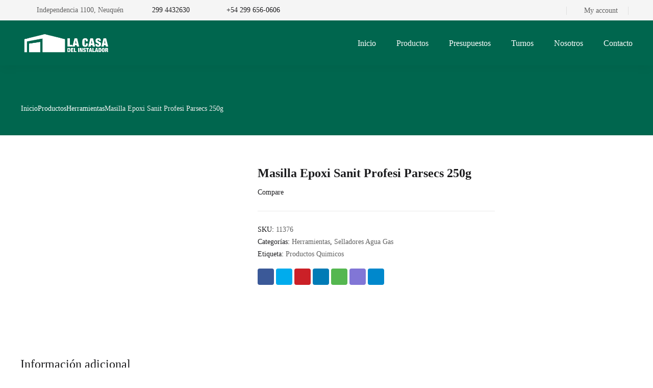

--- FILE ---
content_type: text/html; charset=UTF-8
request_url: https://casainstalador.com.ar/product/masilla-epoxi-sanit-profesi-parsecs-250g/
body_size: 39415
content:
<!DOCTYPE html><html class="no-js" dir="ltr" lang="es" prefix="og: https://ogp.me/ns#"><head><script data-no-optimize="1">var litespeed_docref=sessionStorage.getItem("litespeed_docref");litespeed_docref&&(Object.defineProperty(document,"referrer",{get:function(){return litespeed_docref}}),sessionStorage.removeItem("litespeed_docref"));</script> <meta charset="UTF-8" /><meta name="viewport" content="width=device-width, initial-scale=1, maximum-scale=8"><title>Masilla Epoxi Sanit Profesi Parsecs 250g - La casa del instalador</title><meta name="robots" content="max-image-preview:large" /><link rel="canonical" href="https://casainstalador.com.ar/product/masilla-epoxi-sanit-profesi-parsecs-250g/" /><meta name="generator" content="All in One SEO (AIOSEO) 4.9.3" /><meta property="og:locale" content="es_ES" /><meta property="og:site_name" content="La casa del instalador - 45 años de trayectoria" /><meta property="og:type" content="article" /><meta property="og:title" content="Masilla Epoxi Sanit Profesi Parsecs 250g - La casa del instalador" /><meta property="og:url" content="https://casainstalador.com.ar/product/masilla-epoxi-sanit-profesi-parsecs-250g/" /><meta property="og:image" content="https://casainstalador.com.ar/wp-content/uploads/logo-horizontal-e1627304447763.png" /><meta property="og:image:secure_url" content="https://casainstalador.com.ar/wp-content/uploads/logo-horizontal-e1627304447763.png" /><meta property="og:image:width" content="619" /><meta property="og:image:height" content="182" /><meta property="article:published_time" content="2022-02-23T21:54:29+00:00" /><meta property="article:modified_time" content="2022-02-23T21:54:29+00:00" /><meta name="twitter:card" content="summary" /><meta name="twitter:title" content="Masilla Epoxi Sanit Profesi Parsecs 250g - La casa del instalador" /><meta name="twitter:image" content="https://casainstalador.com.ar/wp-content/uploads/logo-horizontal-e1627304447763.png" /> <script type="application/ld+json" class="aioseo-schema">{"@context":"https:\/\/schema.org","@graph":[{"@type":"BreadcrumbList","@id":"https:\/\/casainstalador.com.ar\/product\/masilla-epoxi-sanit-profesi-parsecs-250g\/#breadcrumblist","itemListElement":[{"@type":"ListItem","@id":"https:\/\/casainstalador.com.ar#listItem","position":1,"name":"Home","item":"https:\/\/casainstalador.com.ar","nextItem":{"@type":"ListItem","@id":"https:\/\/casainstalador.com.ar\/shop\/#listItem","name":"Shop"}},{"@type":"ListItem","@id":"https:\/\/casainstalador.com.ar\/shop\/#listItem","position":2,"name":"Shop","item":"https:\/\/casainstalador.com.ar\/shop\/","nextItem":{"@type":"ListItem","@id":"https:\/\/casainstalador.com.ar\/product-category\/selladores-y-adhesivos\/#listItem","name":"Herramientas, selladores y adhesivos"},"previousItem":{"@type":"ListItem","@id":"https:\/\/casainstalador.com.ar#listItem","name":"Home"}},{"@type":"ListItem","@id":"https:\/\/casainstalador.com.ar\/product-category\/selladores-y-adhesivos\/#listItem","position":3,"name":"Herramientas, selladores y adhesivos","item":"https:\/\/casainstalador.com.ar\/product-category\/selladores-y-adhesivos\/","nextItem":{"@type":"ListItem","@id":"https:\/\/casainstalador.com.ar\/product-category\/selladores-y-adhesivos\/sella-de-agua-y-gas\/#listItem","name":"Sella De Agua Y Gas"},"previousItem":{"@type":"ListItem","@id":"https:\/\/casainstalador.com.ar\/shop\/#listItem","name":"Shop"}},{"@type":"ListItem","@id":"https:\/\/casainstalador.com.ar\/product-category\/selladores-y-adhesivos\/sella-de-agua-y-gas\/#listItem","position":4,"name":"Sella De Agua Y Gas","item":"https:\/\/casainstalador.com.ar\/product-category\/selladores-y-adhesivos\/sella-de-agua-y-gas\/","nextItem":{"@type":"ListItem","@id":"https:\/\/casainstalador.com.ar\/product-category\/selladores-y-adhesivos\/sella-de-agua-y-gas\/selladores-agua-gas\/#listItem","name":"Selladores Agua Gas"},"previousItem":{"@type":"ListItem","@id":"https:\/\/casainstalador.com.ar\/product-category\/selladores-y-adhesivos\/#listItem","name":"Herramientas, selladores y adhesivos"}},{"@type":"ListItem","@id":"https:\/\/casainstalador.com.ar\/product-category\/selladores-y-adhesivos\/sella-de-agua-y-gas\/selladores-agua-gas\/#listItem","position":5,"name":"Selladores Agua Gas","item":"https:\/\/casainstalador.com.ar\/product-category\/selladores-y-adhesivos\/sella-de-agua-y-gas\/selladores-agua-gas\/","nextItem":{"@type":"ListItem","@id":"https:\/\/casainstalador.com.ar\/product\/masilla-epoxi-sanit-profesi-parsecs-250g\/#listItem","name":"Masilla Epoxi Sanit Profesi Parsecs 250g"},"previousItem":{"@type":"ListItem","@id":"https:\/\/casainstalador.com.ar\/product-category\/selladores-y-adhesivos\/sella-de-agua-y-gas\/#listItem","name":"Sella De Agua Y Gas"}},{"@type":"ListItem","@id":"https:\/\/casainstalador.com.ar\/product\/masilla-epoxi-sanit-profesi-parsecs-250g\/#listItem","position":6,"name":"Masilla Epoxi Sanit Profesi Parsecs 250g","previousItem":{"@type":"ListItem","@id":"https:\/\/casainstalador.com.ar\/product-category\/selladores-y-adhesivos\/sella-de-agua-y-gas\/selladores-agua-gas\/#listItem","name":"Selladores Agua Gas"}}]},{"@type":"ItemPage","@id":"https:\/\/casainstalador.com.ar\/product\/masilla-epoxi-sanit-profesi-parsecs-250g\/#itempage","url":"https:\/\/casainstalador.com.ar\/product\/masilla-epoxi-sanit-profesi-parsecs-250g\/","name":"Masilla Epoxi Sanit Profesi Parsecs 250g - La casa del instalador","inLanguage":"es-ES","isPartOf":{"@id":"https:\/\/casainstalador.com.ar\/#website"},"breadcrumb":{"@id":"https:\/\/casainstalador.com.ar\/product\/masilla-epoxi-sanit-profesi-parsecs-250g\/#breadcrumblist"},"image":{"@type":"ImageObject","url":"https:\/\/casainstalador.com.ar\/wp-content\/uploads\/11376.jpg","@id":"https:\/\/casainstalador.com.ar\/product\/masilla-epoxi-sanit-profesi-parsecs-250g\/#mainImage","width":522,"height":381},"primaryImageOfPage":{"@id":"https:\/\/casainstalador.com.ar\/product\/masilla-epoxi-sanit-profesi-parsecs-250g\/#mainImage"},"datePublished":"2022-02-23T18:54:29-03:00","dateModified":"2022-02-23T18:54:29-03:00"},{"@type":"Organization","@id":"https:\/\/casainstalador.com.ar\/#organization","name":"La casa del instalador","description":"45 a\u00f1os de trayectoria","url":"https:\/\/casainstalador.com.ar\/","telephone":"+542994432630","logo":{"@type":"ImageObject","url":"https:\/\/casainstalador.com.ar\/wp-content\/uploads\/logo-horizontal-e1627304447763.png","@id":"https:\/\/casainstalador.com.ar\/product\/masilla-epoxi-sanit-profesi-parsecs-250g\/#organizationLogo","width":619,"height":182},"image":{"@id":"https:\/\/casainstalador.com.ar\/product\/masilla-epoxi-sanit-profesi-parsecs-250g\/#organizationLogo"}},{"@type":"WebSite","@id":"https:\/\/casainstalador.com.ar\/#website","url":"https:\/\/casainstalador.com.ar\/","name":"La casa del instalador","description":"45 a\u00f1os de trayectoria","inLanguage":"es-ES","publisher":{"@id":"https:\/\/casainstalador.com.ar\/#organization"}}]}</script> <link rel='dns-prefetch' href='//www.googletagmanager.com' /><link rel='dns-prefetch' href='//cdnjs.cloudflare.com' /><link rel='dns-prefetch' href='//fonts.googleapis.com' /><link rel='dns-prefetch' href='//use.fontawesome.com' /><link rel='preconnect' href='https://fonts.gstatic.com' crossorigin /><link rel="alternate" type="application/rss+xml" title="La casa del instalador &raquo; Feed" href="https://casainstalador.com.ar/feed/" /><link rel="alternate" title="oEmbed (JSON)" type="application/json+oembed" href="https://casainstalador.com.ar/wp-json/oembed/1.0/embed?url=https%3A%2F%2Fcasainstalador.com.ar%2Fproduct%2Fmasilla-epoxi-sanit-profesi-parsecs-250g%2F" /><link rel="alternate" title="oEmbed (XML)" type="text/xml+oembed" href="https://casainstalador.com.ar/wp-json/oembed/1.0/embed?url=https%3A%2F%2Fcasainstalador.com.ar%2Fproduct%2Fmasilla-epoxi-sanit-profesi-parsecs-250g%2F&#038;format=xml" /><style id='wp-img-auto-sizes-contain-inline-css' type='text/css'>img:is([sizes=auto i],[sizes^="auto," i]){contain-intrinsic-size:3000px 1500px}
/*# sourceURL=wp-img-auto-sizes-contain-inline-css */</style><style id="litespeed-ccss">body:after{content:url(https://casainstalador.com.ar/wp-content/plugins/instagram-feed/img/sbi-sprite.png);display:none}ul{box-sizing:border-box}:root{--wp--preset--font-size--normal:16px;--wp--preset--font-size--huge:42px}body{--wp--preset--color--black:#000;--wp--preset--color--cyan-bluish-gray:#abb8c3;--wp--preset--color--white:#fff;--wp--preset--color--pale-pink:#f78da7;--wp--preset--color--vivid-red:#cf2e2e;--wp--preset--color--luminous-vivid-orange:#ff6900;--wp--preset--color--luminous-vivid-amber:#fcb900;--wp--preset--color--light-green-cyan:#7bdcb5;--wp--preset--color--vivid-green-cyan:#00d084;--wp--preset--color--pale-cyan-blue:#8ed1fc;--wp--preset--color--vivid-cyan-blue:#0693e3;--wp--preset--color--vivid-purple:#9b51e0;--wp--preset--gradient--vivid-cyan-blue-to-vivid-purple:linear-gradient(135deg,rgba(6,147,227,1) 0%,#9b51e0 100%);--wp--preset--gradient--light-green-cyan-to-vivid-green-cyan:linear-gradient(135deg,#7adcb4 0%,#00d082 100%);--wp--preset--gradient--luminous-vivid-amber-to-luminous-vivid-orange:linear-gradient(135deg,rgba(252,185,0,1) 0%,rgba(255,105,0,1) 100%);--wp--preset--gradient--luminous-vivid-orange-to-vivid-red:linear-gradient(135deg,rgba(255,105,0,1) 0%,#cf2e2e 100%);--wp--preset--gradient--very-light-gray-to-cyan-bluish-gray:linear-gradient(135deg,#eee 0%,#a9b8c3 100%);--wp--preset--gradient--cool-to-warm-spectrum:linear-gradient(135deg,#4aeadc 0%,#9778d1 20%,#cf2aba 40%,#ee2c82 60%,#fb6962 80%,#fef84c 100%);--wp--preset--gradient--blush-light-purple:linear-gradient(135deg,#ffceec 0%,#9896f0 100%);--wp--preset--gradient--blush-bordeaux:linear-gradient(135deg,#fecda5 0%,#fe2d2d 50%,#6b003e 100%);--wp--preset--gradient--luminous-dusk:linear-gradient(135deg,#ffcb70 0%,#c751c0 50%,#4158d0 100%);--wp--preset--gradient--pale-ocean:linear-gradient(135deg,#fff5cb 0%,#b6e3d4 50%,#33a7b5 100%);--wp--preset--gradient--electric-grass:linear-gradient(135deg,#caf880 0%,#71ce7e 100%);--wp--preset--gradient--midnight:linear-gradient(135deg,#020381 0%,#2874fc 100%);--wp--preset--font-size--small:13px;--wp--preset--font-size--medium:20px;--wp--preset--font-size--large:36px;--wp--preset--font-size--x-large:42px;--wp--preset--spacing--20:.44rem;--wp--preset--spacing--30:.67rem;--wp--preset--spacing--40:1rem;--wp--preset--spacing--50:1.5rem;--wp--preset--spacing--60:2.25rem;--wp--preset--spacing--70:3.38rem;--wp--preset--spacing--80:5.06rem;--wp--preset--shadow--natural:6px 6px 9px rgba(0,0,0,.2);--wp--preset--shadow--deep:12px 12px 50px rgba(0,0,0,.4);--wp--preset--shadow--sharp:6px 6px 0px rgba(0,0,0,.2);--wp--preset--shadow--outlined:6px 6px 0px -3px rgba(255,255,255,1),6px 6px rgba(0,0,0,1);--wp--preset--shadow--crisp:6px 6px 0px rgba(0,0,0,1)}.vc_row:after,.vc_row:before{content:" ";display:table}.vc_row:after{clear:both}.vc_column_container{width:100%}.vc_row{margin-left:-15px;margin-right:-15px}.vc_col-sm-12,.vc_col-sm-3,.vc_col-sm-9{position:relative;min-height:1px;padding-left:15px;padding-right:15px;box-sizing:border-box}@media (min-width:768px){.vc_col-sm-12,.vc_col-sm-3,.vc_col-sm-9{float:left}.vc_col-sm-12{width:100%}.vc_col-sm-9{width:75%}.vc_col-sm-3{width:25%}}.wpb_text_column :last-child{margin-bottom:0}.vc_column-inner:after,.vc_column-inner:before{content:" ";display:table}.vc_column-inner:after{clear:both}.vc_column_container{padding-left:0;padding-right:0}.vc_column_container>.vc_column-inner{box-sizing:border-box;padding-left:15px;padding-right:15px;width:100%}button.pswp__button{box-shadow:none!important;background-image:url(https://casainstalador.com.ar/wp-content/plugins/woocommerce/assets/css/photoswipe/default-skin/default-skin.png)!important}button.pswp__button,button.pswp__button--arrow--left:before,button.pswp__button--arrow--right:before{background-color:transparent!important}button.pswp__button--arrow--left,button.pswp__button--arrow--right{background-image:none!important}.pswp{display:none;position:absolute;width:100%;height:100%;left:0;top:0;overflow:hidden;-ms-touch-action:none;touch-action:none;z-index:1500;-webkit-text-size-adjust:100%;-webkit-backface-visibility:hidden;outline:0}.pswp *{-webkit-box-sizing:border-box;box-sizing:border-box}.pswp__bg{position:absolute;left:0;top:0;width:100%;height:100%;background:#000;opacity:0;-webkit-transform:translateZ(0);transform:translateZ(0);-webkit-backface-visibility:hidden;will-change:opacity}.pswp__scroll-wrap{position:absolute;left:0;top:0;width:100%;height:100%;overflow:hidden}.pswp__container{-ms-touch-action:none;touch-action:none;position:absolute;left:0;right:0;top:0;bottom:0}.pswp__container{-webkit-touch-callout:none}.pswp__bg{will-change:opacity}.pswp__container{-webkit-backface-visibility:hidden}.pswp__item{position:absolute;left:0;right:0;top:0;bottom:0;overflow:hidden}.pswp__button{width:44px;height:44px;position:relative;background:0 0;overflow:visible;-webkit-appearance:none;display:block;border:0;padding:0;margin:0;float:right;opacity:.75;-webkit-box-shadow:none;box-shadow:none}.pswp__button::-moz-focus-inner{padding:0;border:0}.pswp__button,.pswp__button--arrow--left:before,.pswp__button--arrow--right:before{background:url(https://casainstalador.com.ar/wp-content/plugins/woocommerce/assets/css/photoswipe/default-skin/default-skin.png) 0 0 no-repeat;background-size:264px 88px;width:44px;height:44px}.pswp__button--close{background-position:0 -44px}.pswp__button--share{background-position:-44px -44px}.pswp__button--fs{display:none}.pswp__button--zoom{display:none;background-position:-88px 0}.pswp__button--arrow--left,.pswp__button--arrow--right{background:0 0;top:50%;margin-top:-50px;width:70px;height:100px;position:absolute}.pswp__button--arrow--left{left:0}.pswp__button--arrow--right{right:0}.pswp__button--arrow--left:before,.pswp__button--arrow--right:before{content:'';top:35px;background-color:rgba(0,0,0,.3);height:30px;width:32px;position:absolute}.pswp__button--arrow--left:before{left:6px;background-position:-138px -44px}.pswp__button--arrow--right:before{right:6px;background-position:-94px -44px}.pswp__share-modal{display:block;background:rgba(0,0,0,.5);width:100%;height:100%;top:0;left:0;padding:10px;position:absolute;z-index:1600;opacity:0;-webkit-backface-visibility:hidden;will-change:opacity}.pswp__share-modal--hidden{display:none}.pswp__share-tooltip{z-index:1620;position:absolute;background:#fff;top:56px;border-radius:2px;display:block;width:auto;right:44px;-webkit-box-shadow:0 2px 5px rgba(0,0,0,.25);box-shadow:0 2px 5px rgba(0,0,0,.25);-webkit-transform:translateY(6px);-ms-transform:translateY(6px);transform:translateY(6px);-webkit-backface-visibility:hidden;will-change:transform}.pswp__counter{position:absolute;left:0;top:0;height:44px;font-size:13px;line-height:44px;color:#fff;opacity:.75;padding:0 10px}.pswp__caption{position:absolute;left:0;bottom:0;width:100%;min-height:44px}.pswp__caption__center{text-align:left;max-width:420px;margin:0 auto;font-size:13px;padding:10px;line-height:20px;color:#ccc}.pswp__preloader{width:44px;height:44px;position:absolute;top:0;left:50%;margin-left:-22px;opacity:0;will-change:opacity;direction:ltr}.pswp__preloader__icn{width:20px;height:20px;margin:12px}@media screen and (max-width:1024px){.pswp__preloader{position:relative;left:auto;top:auto;margin:0;float:right}}.pswp__ui{-webkit-font-smoothing:auto;visibility:visible;opacity:1;z-index:1550}.pswp__top-bar{position:absolute;left:0;top:0;height:44px;width:100%}.pswp__caption,.pswp__top-bar{-webkit-backface-visibility:hidden;will-change:opacity}.pswp__caption,.pswp__top-bar{background-color:rgba(0,0,0,.5)}.pswp__ui--hidden .pswp__button--arrow--left,.pswp__ui--hidden .pswp__button--arrow--right,.pswp__ui--hidden .pswp__caption,.pswp__ui--hidden .pswp__top-bar{opacity:.001}.ajax-loading{display:inline-block}.yith-ywraq-add-to-quote a{font-size:1.2rem!important;font-weight:600;margin:0 auto}.woocommerce .add-request-quote-button.button{background-color:#00664e!important;color:#ffffff!important}.woocommerce.single-product .product .yith-ywraq-add-to-quote{display:inline-block;vertical-align:middle;margin-top:5px}[class*=hint--]{position:relative;display:inline-block}[class*=hint--]:after,[class*=hint--]:before{position:absolute;-webkit-transform:translate3d(0,0,0);-moz-transform:translate3d(0,0,0);transform:translate3d(0,0,0);visibility:hidden;opacity:0;z-index:1000000}[class*=hint--]:before{content:'';position:absolute;background:0 0;border:6px solid transparent;z-index:1000001}[class*=hint--]:after{background:#383838;color:#fff;padding:8px 10px;font-size:12px;font-family:"Helvetica Neue",Helvetica,Arial,sans-serif;line-height:12px;white-space:nowrap;text-shadow:0 -1px 0 #000;box-shadow:4px 4px 8px rgba(0,0,0,.3)}[class*=hint--][aria-label]:after{content:attr(aria-label)}.hint--top:before{border-top-color:#383838}.hint--top:after,.hint--top:before{bottom:100%;left:50%}.hint--top:before{margin-bottom:-11px;left:calc(50% - 6px)}.hint--top:after{-webkit-transform:translateX(-50%);-moz-transform:translateX(-50%);transform:translateX(-50%)}.hint--left:before{border-left-color:#383838;margin-right:-11px;margin-bottom:-6px}.hint--left:after{margin-bottom:-14px}.hint--left:after,.hint--left:before{right:100%;bottom:50%}@keyframes woosc-spinner{to{transform:rotate(360deg)}}@-webkit-keyframes woosc-spinner{to{-webkit-transform:rotate(360deg)}}.woosc-popup{position:fixed;top:0;left:0;width:100%;height:100%;background-color:rgba(0,0,0,.9);z-index:99999999;opacity:0;visibility:hidden}.woosc-popup .woosc-popup-inner{display:block;width:100%;height:100%;position:relative}.woosc-popup .woosc-popup-inner .woosc-popup-content{position:absolute;padding:15px;top:60%;left:50%;width:360px;height:360px;max-width:90%;max-height:90%;background-color:#fff;border-radius:2px;-moz-border-radius:2px;-webkit-border-radius:2px;transform:translate3d(-50%,-50%,0)}.woosc-popup.woosc-share .woosc-popup-inner .woosc-popup-content{height:auto;padding:30px}.woosc-popup .woosc-popup-inner .woosc-popup-content .woosc-popup-content-inner{display:flex;flex-direction:column;width:100%;height:100%}.woosc-popup .woosc-popup-inner .woosc-popup-content .woosc-popup-content-inner .woosc-popup-close{width:32px;height:32px;line-height:32px;position:absolute;top:-32px;right:-32px;color:#fff;text-align:center;background-image:url("https://casainstalador.com.ar/wp-content/plugins/woo-smart-compare/assets/images/close.svg");background-repeat:no-repeat;background-position:center}.woosc-popup .woosc-popup-inner .woosc-popup-content .woosc-popup-content-inner .woosc-search-input input{display:block;width:100%;border:none;height:40px;line-height:40px;padding:0 10px;box-shadow:none;color:#222;background-color:#f2f2f2;border-radius:2px;-moz-border-radius:2px;-webkit-border-radius:2px;-webkit-appearance:none}.woosc-popup .woosc-popup-inner .woosc-popup-content .woosc-popup-content-inner .woosc-search-result{flex-grow:1;margin-top:15px;overflow-y:auto;position:relative}.woosc-popup .woosc-popup-inner .woosc-popup-content .woosc-popup-content-inner .woosc-search-result:before{content:'';width:100%;height:100%;display:block;position:absolute;top:0;left:0;z-index:7;background-color:rgba(255,255,255,.7);opacity:0;visibility:hidden}.woosc-popup .woosc-popup-inner .woosc-popup-content .woosc-popup-content-inner .woosc-search-result:after{width:32px;height:32px;display:block;margin-top:-16px;margin-left:-16px;content:'';background-image:url("https://casainstalador.com.ar/wp-content/plugins/woo-smart-compare/assets/images/curve.svg");background-repeat:no-repeat;background-position:center;position:absolute;top:50%;left:50%;z-index:8;-webkit-animation:woosc-spinner 1s linear infinite;-moz-animation:woosc-spinner 1s linear infinite;-ms-animation:woosc-spinner 1s linear infinite;-o-animation:woosc-spinner 1s linear infinite;animation:woosc-spinner 1s linear infinite;opacity:0;visibility:hidden}.woosc-area{position:fixed;top:0;left:0;width:100%;height:100%;z-index:99999979;box-sizing:border-box}.woosc-area .woosc-inner{display:block;width:100%;height:100%;position:relative}.woosc-area .woosc-inner .woosc-table{padding:15px 15px 78px;margin:0;width:100%;height:100%;box-sizing:border-box;background-color:#292a30;text-rendering:optimizeLegibility;-webkit-font-smoothing:antialiased;font-size:14px;position:fixed;top:0;left:0;opacity:0;visibility:hidden;z-index:99999997}.woosc-area .woosc-inner .woosc-table *{box-sizing:border-box}.woosc-area .woosc-inner .woosc-table .woosc-table-inner{background-color:#fff;border-radius:2px;-moz-border-radius:2px;-webkit-border-radius:2px;width:100%;height:100%;max-height:100%;overflow:hidden;position:relative}.woosc-area .woosc-inner .woosc-table .woosc-table-inner:before{content:'';width:100%;height:100%;display:block;position:absolute;top:0;left:0;background-color:rgba(255,255,255,.7);opacity:0;visibility:hidden;z-index:7}.woosc-area .woosc-inner .woosc-table .woosc-table-inner:after{width:32px;height:32px;display:block;margin-top:-16px;margin-left:-16px;content:'';background-image:url("https://casainstalador.com.ar/wp-content/plugins/woo-smart-compare/assets/images/curve.svg");background-repeat:no-repeat;background-position:center;position:absolute;top:50%;left:50%;opacity:0;visibility:hidden;z-index:8;-webkit-animation:woosc-spinner 1s linear infinite;-moz-animation:woosc-spinner 1s linear infinite;-ms-animation:woosc-spinner 1s linear infinite;-o-animation:woosc-spinner 1s linear infinite;animation:woosc-spinner 1s linear infinite}.woosc-area .woosc-inner .woosc-table .woosc-table-inner .woosc-table-close{z-index:6;position:absolute;top:0;right:0}.woosc-area .woosc-inner .woosc-table .woosc-table-inner .woosc-table-close .woosc-table-close-icon{display:block;position:relative;width:100%;height:100%;min-width:52px;min-height:52px;background-color:#eee;background-image:url(https://casainstalador.com.ar/wp-content/plugins/woo-smart-compare/assets/images/remove-dark.svg);background-repeat:no-repeat;background-position:center}.woosc-area .woosc-inner .woosc-table .woosc-table-inner .woosc-table-items{z-index:5;height:100%;position:relative}.woosc-settings-tools{margin:0 0 10px;padding:0;list-style:none}.woosc-settings-fields{margin:10px 0 0;padding:0;list-style:none;position:relative;overflow-y:auto}.woosc-settings-fields li span{margin-left:5px;-webkit-touch-callout:none}.woosc-bar-print{width:48px;flex:0 0 48px}.woosc-area .woosc-inner .woosc-bar .woosc-bar-print{width:48px;height:48px;display:none;position:relative;margin:0 10px 0 0;background-color:rgba(255,255,255,.1);background-image:url("https://casainstalador.com.ar/wp-content/plugins/woo-smart-compare/assets/images/printer.svg");background-size:16px 16px;background-repeat:no-repeat;background-position:center;border-radius:2px;-moz-border-radius:2px;-webkit-border-radius:2px}.woosc-share-content{width:100%;height:100%;min-height:120px;position:relative;display:flex;flex-direction:column;align-items:center;justify-content:center;text-align:center}.woosc-share-content:before{content:'';width:100%;height:100%;display:block;position:absolute;top:0;left:0;z-index:7;background-color:rgba(255,255,255,.7);opacity:0;visibility:hidden}.woosc-share-content:after{width:32px;height:32px;display:block;margin-top:-16px;margin-left:-16px;content:'';background-image:url("https://casainstalador.com.ar/wp-content/plugins/woo-smart-compare/assets/images/curve.svg");background-repeat:no-repeat;background-position:center;position:absolute;top:50%;left:50%;z-index:8;-webkit-animation:woosc-spinner 1s linear infinite;-moz-animation:woosc-spinner 1s linear infinite;-ms-animation:woosc-spinner 1s linear infinite;-o-animation:woosc-spinner 1s linear infinite;animation:woosc-spinner 1s linear infinite;opacity:0;visibility:hidden}.woosc-area .woosc-inner .woosc-bar .woosc-bar-notice{position:fixed;bottom:88px;width:auto;left:50%;padding:0 10px;background-color:rgba(0,0,0,.7);color:#fff;border-radius:2px;transform:translate(-50%,10px);opacity:0;visibility:hidden}.woosw-popup{position:fixed;top:0;left:0;width:100%;height:100%;z-index:99999989;background:rgba(0,0,0,.7);opacity:0;font-size:14px;visibility:hidden;box-sizing:border-box}header,nav,section{display:block}html{-ms-text-size-adjust:100%;-webkit-text-size-adjust:100%}body{margin:0}h1{font-size:2em;margin:.67em 0}img{border:0}button,input{line-height:normal}button,input[type=submit]{-webkit-appearance:button}input[type=checkbox]{-webkit-box-sizing:border-box;-moz-box-sizing:border-box;-ms-box-sizing:border-box;box-sizing:border-box;padding:0}input[type=search]::-webkit-search-cancel-button,input[type=search]::-webkit-search-decoration{-webkit-appearance:none}button::-moz-focus-inner,input::-moz-focus-inner{border:0;padding:0}ul{list-style-position:inside}ul li{padding:2px 0}ul ul{margin-left:24px}a{text-decoration:none;outline:0}form,li ul,p,ul{margin:0 0 16px;padding:0}h1,h2{margin-top:0;margin-bottom:16px}a{outline:0}.text-align-left{text-align:left!important}.et-clearfix:after{content:"";display:table;clear:both}*,:after,:before{-webkit-box-sizing:border-box;-moz-box-sizing:border-box;box-sizing:border-box;word-wrap:break-word}html{position:static;overflow-y:scroll;overflow-x:hidden;font-family:Arial,Helvetica,sans-serif;-webkit-font-smoothing:antialiased;-moz-osx-font-smoothing:grayscale}body{margin:0;min-height:100%}p:empty{display:none!important}img{max-width:100%;height:auto!important;border:0;-ms-interpolation-mode:bicubic;vertical-align:bottom;margin:0}#gen-wrap{position:relative;left:0}#gen-wrap,#wrap{height:100%}#wrap{width:100%;min-height:100%;margin:0 auto;position:relative;z-index:99;background-color:#fff}.page-content-wrap{overflow:hidden}#to-top{position:fixed;z-index:99;bottom:8px;right:8px;width:40px;height:40px;line-height:40px;border-radius:40px;display:block;visibility:hidden;opacity:0;text-align:center;background-color:#fff;box-shadow:0px 0 24px 0px rgba(0,0,0,.08)}#to-top svg{width:10px;height:10px;position:absolute;top:50%;left:50%;transform:translate(-50%,-50%) rotate(90deg)}.container{width:93.75%;max-width:93.75%;margin:0 auto 0 auto;position:relative}#et-content{position:relative;z-index:53;background-color:#fff}.enovathemes .vc_row{margin-left:auto!important;margin-right:auto!important;position:relative;width:100%}.enovathemes .vc_row .container{z-index:5}.vc_row-has-fill+.vc_row>.container>.vc_column_container>.vc_column-inner,.vc_row-has-fill>.container>.vc_column_container>.vc_column-inner{padding-top:0}.vc_column_container{z-index:2}.enovathemes .vc_column_container>.vc_column-inner{padding-left:0;padding-right:0}.vc_row>.container{height:inherit}.wpb_wrapper{position:relative;z-index:5}.woocommerce h2:after{background-color:#1c1c1e}a,.product .button{color:#1c1c1e}.header .wpb_column{position:static}.header{display:block;width:100%;z-index:70;position:relative}.header.shadow-true{box-shadow:0 2px 20px 0 rgba(0,0,0,.05)}.header.transparent-true{position:absolute;top:0;left:0}.header .vc_column_container,.header .vc_column-inner,.header .wpb_wrapper,.header .hbe{height:inherit;line-height:inherit}.header .vc_column_container>.vc_column-inner>.wpb_wrapper:after{clear:both;content:"";display:table}.header .hbe{position:relative;display:inline-block;vertical-align:top}.header .hbe.hide-default-true{display:none}.header .hbe-right{display:block;float:right}.header .hbe-left{display:block;float:left}.menu-item .arrow{width:8px;height:8px;position:relative;display:inline-block;vertical-align:middle;transform:rotate(270deg);margin-left:4px;display:none;z-index:2;transform-origin:center}.header.sticky-true .vc_row.hide-default{display:none}.header-logo a{position:relative;display:inline-block;vertical-align:top}.header-logo .logo,.header-logo a{max-width:100%!important}.header-logo img{position:relative;display:inline-block;vertical-align:middle}.header.sticky-true .header-logo .sticky-logo{display:none}.nav-menu-container .nav-menu,.nav-menu-container .sub-menu{list-style:none;margin:0;padding:0;line-height:inherit}.header-menu-container .header-menu{width:100%;display:inline-block;vertical-align:middle}.header-menu-container .menu-item{padding:0;position:relative;float:left;line-height:inherit}.header-menu-container>.header-menu>.menu-item:first-child{margin-left:0!important}.nav-menu-container>.nav-menu>.menu-item>.mi-link{line-height:inherit;display:block;height:100%;position:relative}.nav-menu .menu-item>.mi-link>.txt{position:relative;z-index:2}.menu-item>.mi-link .effect{z-index:-1;display:block;position:absolute;top:0;left:0;width:100%;height:100%;opacity:0;margin-top:0;backface-visibility:hidden;border-radius:inherit}.menu-hover-overline>.nav-menu>.menu-item>.mi-link .effect{position:absolute;top:90%;left:0;height:2px;width:100%}.menu-hover-overline>.nav-menu>.menu-item>.mi-link .effect{top:0}.menu-hover-overline>.nav-menu>.menu-item>.mi-link .effect{top:0}.menu-item.active>.mi-link .effect{opacity:1}.header-menu .sub-menu:not(.megamenu-single){position:absolute;top:100%;left:0;min-width:220px;max-width:220px;padding-top:24px;padding-bottom:24px;list-style:none;margin-left:0;text-align:left;border-radius:4px}.submenu-shadow-true .nav-menu .sub-menu{box-shadow:0 2px 20px 0 rgba(0,0,0,.1);backface-visibility:hidden}.nav-menu .sub-menu:not(.megamenu-single){z-index:-1;visibility:hidden;display:block}.submenu-appear-none .nav-menu .sub-menu>li{opacity:0}.submenu-appear-none .nav-menu .sub-menu{display:none;opacity:0}.nav-menu .sub-menu .menu-item{display:block;float:none;line-height:22px}.nav-menu .sub-menu .menu-item .mi-link{display:block;padding:4px 20px;position:relative;backface-visibility:hidden}.header-menu .sub-menu .menu-item .arrow{position:absolute;top:50%;right:24px;margin-top:-4px;transform:rotate(180deg);transform-origin:center}.hbe-icon-element{position:relative}.hbe-toggle,.close-toggle{display:inline-block;vertical-align:middle;text-align:center;position:relative;width:40px;height:40px;border-radius:40px;line-height:40px}.hbe-toggle>svg{width:20px;height:20px;display:inline-block;vertical-align:middle}.size-small .mobile-toggle{width:40px;height:40px;border-radius:40px;line-height:40px}.close-toggle{padding:0!important;width:14px!important;min-width:14px;height:14px!important;position:absolute;top:20px;right:16px;z-index:2}.login-box,.box{visibility:hidden;opacity:0;position:absolute;z-index:15;padding:48px 24px 24px;top:calc((100% - 40px)/2);right:0;line-height:initial;border-radius:4px;width:220px;max-height:370px;box-shadow:0px 0px 24px rgba(0,0,0,.08)}.box-position-bottom .login-box,.box-position-bottom .box{top:auto}.header-login .login-toggle{width:auto;padding:0 16px 0 12px}.header-login .login-title{display:inline-block;vertical-align:top;line-height:inherit;margin-left:4px}.header-login .login-title{font-size:16px;font-weight:500}.header-login .widget_reglog{margin:0;line-height:24px}.header-login .widget_reglog:after{content:"";clear:both;display:table}.header-login .widget_reglog form,.header-login .widget_reglog .login-submit{margin-bottom:0}.header-login .widget_reglog form .button{margin-bottom:0}.login-toggle:before{display:inline-block}.header-login .widget_reglog a{margin-bottom:0;width:100%}.et-social-links a{display:inline-block;vertical-align:middle;position:relative;text-align:center;width:32px;height:32px;line-height:32px;border-radius:4px}.et-social-links a{margin-bottom:4px}.et-social-links a:last-child{margin-right:0!important}.et-social-links.styling-original-true a{margin-right:4px!important;backface-visibility:hidden;transform-origin:0 100%}.styling-original-true a.telegram{background-color:#08c}.styling-original-true a.viber{background-color:#8176d6}.styling-original-true a.facebook{background-color:#3b5998}.styling-original-true a.twitter{background-color:#00aced}.styling-original-true a.linkedin{background-color:#007bb6}.styling-original-true a.pinterest{background-color:#cb2027}.styling-original-true a.whatsapp{background-color:#55b750}.header-icon.size-small .hicon{width:32px;height:32px;line-height:32px;min-width:32px}.et-icon.size-medium{width:40px;height:40px;min-width:40px;line-height:40px}.header-icon .icon-back{width:100%;height:100%;position:absolute;top:0;left:0;z-index:1;overflow:initial!important}.header-icon .icon-back path{transform:translateY(-2px)}.hicon,.et-icon{vertical-align:middle;display:inline-block;position:relative;text-align:center}.header-vertical-separator .line{vertical-align:middle;display:inline-block}.mobile-container-overlay{position:fixed;width:100%;height:100%;z-index:999999;top:0;left:-100%;background-color:rgba(0,0,0,.2);opacity:0}.mobile-container{width:87%;height:100vh;padding-bottom:56px;position:fixed;z-index:9999999;top:0;left:0;transform:translateX(-100%)}.mobile-container-inner{height:100%;position:relative;opacity:0;overflow-y:scroll}.mobile-container .hbe{height:auto!important;line-height:initial!important}.mobile-container-inner+.mobile-container-toggle{position:absolute;top:50%;margin-top:-20px;right:-40px!important;display:none;width:40px!important;height:40px!important;text-align:center;vertical-align:middle}.mobile-menu-container{display:block;width:100%}.mobile-menu-container.text-align-left{text-align:left}.mobile-menu{list-style:none;margin:0;padding:0;width:100%}.mobile-menu li{margin:0;padding:0;display:block;width:100%;position:relative}.mobile-menu li a{display:block;padding:12px;line-height:24px;position:relative}.mobile-menu li ul{padding-left:32px;padding-top:8px;padding-bottom:24px}.mobile-menu li ul a{padding:8px 0;position:relative}.mobile-menu li ul a:before{position:absolute;top:50%;left:-18px;width:8px;height:2px;margin-top:-1px;content:"-";line-height:2px;opacity:.2}.mobile-menu li ul a:after{display:none!important}.mobile-menu li a:after,.mobile-menu>li:last-child:after{display:block;position:absolute;top:0;left:0;width:100%;height:1px;content:""}.mobile-menu>li:last-child:after{top:auto;bottom:0}.mobile-menu ul{margin-bottom:0;display:none;position:relative}.mobile-menu a>.arrow{display:none}.mobile-menu .menu-item-has-children>a>.arrow{display:block;position:absolute;width:32px;height:32px;line-height:32px;text-align:right;right:0;top:50%;margin-top:-16px;margin-left:0;z-index:5;transform:rotate(180deg)}.mobile-container-tab-content{display:none}.mobile-container-inner{width:100%;height:100%;position:relative;display:flex;flex-direction:column;justify-content:space-between}.tse{position:relative;clear:both}.tse.text-align-left{text-align:left}.tse.align-left{float:left}.tse>*{display:inline-block;vertical-align:middle;margin:0}.et-breadcrumbs{padding:0;display:inline-block;word-break:break-word}.et-breadcrumbs>*{position:relative}.et-breadcrumbs a{position:relative;color:inherit!important}.et-breadcrumbs>*:last-child{margin-right:0}form:after{content:"";display:table;clear:both}::placeholder{color:#bdbdbd;opacity:1}:-ms-input-placeholder{color:#bdbdbd}::-ms-input-placeholder{color:#bdbdbd}label{display:block;margin-bottom:0;font-size:14px;line-height:22px;text-align:left}input[type=checkbox]{margin:0;display:inline-block}select{-moz-appearance:none;-webkit-appearance:none;appearance:none;background-image:url(https://casainstalador.com.ar/wp-content/themes/equipo/images/icons/arrow-select.svg);background-repeat:no-repeat;background-size:10px;background-position-x:calc(100% - 14px);background-position-y:14px;padding-right:36px!important}select,input[type=password],input[type=search],input[type=text]{display:block;outline:none;margin-left:0;margin-right:0;margin-top:0;margin-bottom:16px;text-align:left;max-width:100%;width:100%;position:relative;backface-visibility:hidden;height:40px;font-size:14px;line-height:16px;padding:0 16px;border-width:1px;border-style:solid;border-radius:4px}.et-button,input[type=submit],button,.product .button{display:inline-block;margin-bottom:4px;outline:0;border:none;border-radius:4px;padding:9px 16px;min-width:220px;position:relative;backface-visibility:hidden;z-index:1;font-size:16px;line-height:22px;text-align:center!important;text-transform:none}.pswp__button{min-width:0}.pswp__caption__center{text-align:center}.et-button{overflow:hidden;vertical-align:top;z-index:1;min-width:0;-webkit-font-smoothing:antialised;backface-visibility:hidden;transform:translateZ(0)}.et-button.small,.product .button,.header-login .widget_reglog form .button,input[type=submit],button{min-width:0;padding:9px 16px!important}.header .widget{padding-bottom:0!important;border-bottom:none!important}.widget_reglog form+a{margin-top:16px;display:block}.widget_reglog p:last-child{margin-bottom:0;margin-top:0}.product-search{position:relative;padding:24px;border:1px solid #eaeaea;border-radius:4px}.product-search form{margin-bottom:0;position:relative}.product-search .search-results{display:none;position:absolute;width:100%;background:#fff;padding:0;border:1px solid #eaeaea;z-index:15;transform:translateY(-57px);border-radius:4px;overflow:hidden}.search-box .product-search .search-results{transform:translateY(-73px)}.product-search select{width:100%!important;min-height:40px!important;margin-bottom:16px}.search-wrapper{position:relative}.search-wrapper input{padding-right:35px!important}.search-wrapper+.et-button{margin-bottom:0}.header-product-search-toggle .search-box{position:fixed;width:100vw;height:100vh;top:0;left:0;background:rgba(0,0,0,.8);padding:16px;z-index:-1;visibility:hidden;opacity:0}.header-product-search-toggle .search-box .widget{margin:32px auto 0 auto!important;max-width:380px}.header-product-search-toggle .search-box .widget .product-search{padding:0;margin:0;border:none}.header-product-search-toggle .search-box .widget .product-search input[type=submit]{width:100%}.search-toggle-off{float:right;width:20px!important;height:20px!important;line-height:20px!important}.product-layout-single{padding-top:0;padding-bottom:48px}circle.loader-path{opacity:0;fill:none;stroke-width:2;animation:rotate 1s linear infinite,dash 1.5s ease-in-out infinite,color 4s ease-in-out infinite;transform-origin:center center;stroke-dasharray:150,200;stroke-dashoffset:-10;stroke-linecap:round}@keyframes rotate{100%{transform:rotate(360deg)}}@keyframes dash{0%{stroke-dasharray:1,200;stroke-dashoffset:0}50%{stroke-dasharray:89,200;stroke-dashoffset:-35}100%{stroke-dasharray:89,200;stroke-dashoffset:-124}}.post-social-share{display:block}.post-social-share a{margin-bottom:0!important;margin-right:4px;border-radius:4px}.product .price{display:inline-block;width:100%;font-weight:700;font-size:119%}.product .button{position:relative;margin-top:12px;text-align:center!important;margin-bottom:0;width:100%}.ajax-add-to-cart-loading{position:absolute;top:0;left:0;width:100%;height:100%;z-index:55;display:none;background-color:#fff;opacity:1}.ajax-add-to-cart-loading svg{position:absolute;top:50%;left:50%;margin-left:-28px;margin-top:-28px;width:56px;height:56px}.ajax-add-to-cart-loading svg.tick{margin-left:-16px;margin-top:-16px;width:32px;height:32px;opacity:0}.ajax-add-to-cart-loading .loader-path{opacity:1}.woocommerce-page .wishlist-title,.woocommerce-page .compare-title{display:none}.product .single-product-wrapper{position:relative}.product .summary .price{font-size:32px;line-height:32px;letter-spacing:0;margin-bottom:24px}.product .summary .product_title{margin-top:0!important;max-width:480px}.product .summary .product_meta{padding-top:24px!important;margin-top:24px;margin-bottom:0;border-top:1px solid #eaeaea}.product_meta>*{display:block;margin-top:0;color:#1c1c1e;font-weight:500}.product_meta span span,.product_meta a{color:#616161;font-weight:400}.product .summary .post-social-share{margin-top:16px}.woocommerce-product-gallery,.product .single-product-wrapper .summary{position:relative}.product .single-product-wrapper .summary{margin-bottom:24px!important}.woocommerce-product-gallery__wrapper{max-width:none!important}.single-title-wrapper{margin-bottom:12px}.single-title-wrapper h1{font-size:24px;line-height:28px}.single-title-wrapper>*{margin-bottom:0;display:block;vertical-align:middle}.woocommerce-Tabs-panel h2{text-align:center;display:none}.wishlist-toggle,.compare-toggle{display:block;position:absolute;top:8px;right:8px;z-index:5;width:20px;height:20px;outline:none;border:none}.loop-products .wishlist-toggle,.loop-products .compare-toggle{opacity:0}.compare-toggle{top:32px}.entry-summary .wishlist-toggle,.entry-summary .compare-toggle{position:relative;top:0;left:0;display:inline-block;vertical-align:middle;margin-bottom:8px}.entry-summary .wishlist-title,.entry-summary .wishlist-count,.entry-summary .compare-title{display:inline-block;vertical-align:middle;margin-right:8px;margin-bottom:8px}.entry-summary .wishlist-title,.entry-summary .compare-title{text-decoration:underline}.entry-summary .compare-title{margin-left:24px}.entry-summary .wishlist-count{margin-left:4px;margin-right:0}.wishlist-toggle svg,.compare-toggle svg{fill:#bdbdbd}.wishlist-toggle svg .wishlist-loading,.wishlist-toggle svg .wishlist-check,.compare-toggle svg .compare-check{opacity:0}.et-button{overflow:initial!important;display:inline-flex;justify-content:center;align-items:center;max-width:100%!important}.et-gap{line-height:0}.et-gap{display:block}.et-gap{clear:both}@media only screen and (max-width:374px){.product .summary .post-social-share{top:8px!important;right:8px!important}.product .price{font-size:100%;height:24px}.product .button{padding:9px 12px!important}}@media only screen and (max-width:767px){.hide767{display:none!important}#gen-wrap,#wrap{overflow-x:hidden}.et-desktop.mobile-false{display:none!important}.mobile-container-inner{overflow-y:auto}.tse.mobile-align-left{float:left!important}.product-layout-single{padding-bottom:24px}.layout-sidebar{max-width:100%!important}.product .button{width:100%}.woocommerce-product-gallery,.product .single-product-wrapper .summary{margin-bottom:24px!important}}@media only screen and (min-width:768px){.hide768{display:none!important}#to-top{bottom:24px;right:24px}.mobile-container{max-width:380px}.wishlist-toggle,.compare-toggle{top:16px;right:16px}.compare-toggle{top:42px}.product .single-product-wrapper>*:not(.onsale){width:50%}.product .woocommerce-product-gallery{padding-right:32px}.product .single-product-wrapper{display:flex}}@media only screen and (min-width:768px) and (max-width:1023px){.tse.tablet-align-left{float:left!important}}@media only screen and (min-width:1024px){.hide1024{display:none!important}.sidebar-active>.container{display:grid;grid-row-gap:24px;grid-column-gap:24px;justify-items:stretch;grid-template-columns:74% 24%}.woocommerce:after{content:"";display:table;clear:both}}@media only screen and (max-width:1279px){.loop-products .wishlist-toggle,.loop-products .compare-toggle{opacity:1}.et-desktop.mobile-false{display:none!important}}@media only screen and (min-width:1280px){.container{max-width:1200px;min-width:1200px}.et-mobile.desktop-false{display:none!important}.product-layout-single.layout-sidebar-right>.container{grid-template-columns:77.5% 20.5%}}body,input,select{font-size:14px;font-weight:400;font-family:Heebo;line-height:24px;letter-spacing:0px;color:#616161}h1,h2{font-family:Heebo;text-transform:none;font-weight:700;color:#1c1c1e}h1,h2{letter-spacing:0px}h1{font-size:48px;line-height:52px}h2{font-size:40px;line-height:46px}.woocommerce-Tabs-panel h2{font-size:18px;line-height:26px}.woocommerce h2{font-size:24px;line-height:32px}#to-top svg,.ajax-add-to-cart-loading svg.tick{fill:#00664e}.product .price{color:#00664e}.post-social-share a{background-color:#00664e}circle.loader-path{stroke:#00664e}html,#gen-wrap{background-color:#fff}select,input[type=password],input[type=search],input[type=text]{color:#616161;background-color:#fff;border-color:#e0e0e0}input[type=submit],button,.product .button{color:#000;font-family:Heebo;font-weight:600;letter-spacing:0px;background-color:#ffb700}.et-button{font-family:Heebo;font-weight:600;letter-spacing:0px}@media only screen and (max-width:767px){h1{font-size:32px;line-height:36px}h2{font-size:24px;line-height:32px}}@media only screen and (min-width:768px){.vc_row.vc_column-gap-24>.container>.vc_column_container{padding-left:12px!important;padding-right:12px!important}.vc_row.vc_column-gap-24{margin-left:-12px!important;margin-right:-12px!important;width:calc(100% + 24px)}}@media only screen and (min-width:1280px){.vc_row.vc_column-gap-24>.container{max-width:1224px}}.header .vc-row-728298{height:56px}.header .vc-row-728298 .hbe{line-height:56px;height:56px}#mobile-container-toggle-858777{margin:0}#header-logo-197781 .logo{width:120px}#header-logo-197781 .sticky-logo{width:120px}#header-logo-197781{margin:0}#mobile-container-577156{color:#fff;background-color:#1c1c1e;padding:0}#mobile-container-577156 .mobile-container-tab{color:#1c1c1e;background-color:#fff}#mobile-container-577156 .mobile-container-tab:after{background-color:#1c1c1e}.et-gap-596566{height:48px}#mobile-menu-534594 .menu-item>a{color:#fff;font-size:16px;line-height:24px;font-weight:500;text-transform:none}#mobile-menu-534594 li a:after,#mobile-menu-534594>li:last-child:after{background-color:#424242}#mobile-menu-534594>.menu-item:not(.mm-true) .sub-menu .menu-item a{font-size:16px;line-height:24px;font-weight:500;text-transform:none}#mobile-menu-container-534594{margin:0}.vc_custom_1601555883176{background-color:#00664e!important}.header .vc-row-151546{z-index:6}.header .vc-row-151546{height:40px}.header .vc-row-151546 .hbe{line-height:40px;height:40px}.header .vc-row-619351{z-index:5}.header .vc-row-619351{height:88px}.header .vc-row-619351 .hbe{line-height:88px;height:88px}.header .vc-row-892034{z-index:5}.header .vc-row-892034{height:88px}.header .vc-row-892034 .hbe{line-height:88px;height:88px}#header-icon-637124 .hicon .icon-back{fill:transparent}#header-icon-637124 .hicon{margin:0}#header-icon-634385 .hicon .icon-back{fill:transparent}#header-icon-634385 .hicon{margin:0}#header-icon-370254 .hicon .icon-back{fill:transparent}#header-icon-370254 .hicon{margin:0}.header-vertical-separator-524396 .line{border-bottom-color:#e0e0e0;border-bottom-style:solid;height:16px;border-bottom-width:16px;width:1px}.header-vertical-separator-524396{margin:0 8px 0 4px}.header-vertical-separator-618615 .line{border-bottom-color:#e0e0e0;border-bottom-style:solid;height:16px;border-bottom-width:16px;width:1px}.header-vertical-separator-618615{margin:0 18px 0 0}#login-toggle-410181{color:#616161;background-color:transparent;box-shadow:none}#login-box-410181{color:#616161}#login-box-410181{background:#fff}#header-login-410181 .widget_reglog a{color:#616161}#header-login-410181 .widget_reglog .input{color:#616161;background-color:#fff;border-color:#e0e0e0}#header-login-410181 .widget_reglog .button{color:#000;background-color:#00664e;box-shadow:none}#header-login-410181{margin:0}#header-slogan-151982{margin:0 24px 0 0}#header-slogan-908055{margin:0 40px 0 0}#header-slogan-268224{margin:0 40px 0 0}#header-logo-517296 .logo{width:148px}#header-logo-517296 .sticky-logo{width:148px}#header-logo-517296{margin:0}#header-menu-536376>.menu-item.depth-0{padding-left:40px}#header-menu-536376>.menu-item.depth-0>.sub-menu{left:20px}#header-menu-536376>.menu-item.depth-0:before,#header-menu-536376>.menu-item.depth-0:after{background:#e0e0e0}#header-menu-536376>.menu-item.depth-0{padding-left:20px!important;padding-right:20px!important}#header-menu-536376>.menu-item.depth-0>.mi-link{color:#fff;font-size:16px;font-weight:500;text-transform:none;font-family:'Heebo'}#header-menu-536376>.menu-item.depth-0.active>.mi-link{color:#f9f9f9}#header-menu-536376>.menu-item.depth-0>.mi-link .effect{background-color:#00664e}#header-menu-536376>.menu-item>.sub-menu{top:80%}#header-menu-536376 .sub-menu{background-color:#fff}#header-menu-536376>.menu-item:not(.mm-true) .sub-menu .menu-item .mi-link:before{background-color:#1c1c1e}#header-menu-536376>.menu-item:not(.mm-true) .sub-menu .menu-item .mi-link{color:#1c1c1e;font-size:14px;font-weight:400;text-transform:none}#header-menu-container-536376{margin:0 -20px 0 0}#header-menu-541179>.menu-item.depth-0{padding-left:40px}#header-menu-541179>.menu-item.depth-0>.sub-menu{left:20px}#header-menu-541179>.menu-item.depth-0:before,#header-menu-541179>.menu-item.depth-0:after{background:#e0e0e0}#header-menu-541179>.menu-item.depth-0{padding-left:20px!important;padding-right:20px!important}#header-menu-541179>.menu-item.depth-0>.mi-link{color:#bcbcbc;font-size:16px;font-weight:500;text-transform:none;font-family:'Heebo'}#header-menu-541179>.menu-item.depth-0.active>.mi-link{color:#8e8e8e}#header-menu-541179>.menu-item.depth-0>.mi-link .effect{background-color:#00664e}#header-menu-541179>.menu-item>.sub-menu{top:80%}#header-menu-541179 .sub-menu{background-color:#fff}#header-menu-541179>.menu-item:not(.mm-true) .sub-menu .menu-item .mi-link:before{background-color:#1c1c1e}#header-menu-541179>.menu-item:not(.mm-true) .sub-menu .menu-item .mi-link{color:#1c1c1e;font-size:14px;font-weight:400;text-transform:none}#header-menu-container-541179{margin:0 -20px 0 0}.vc_custom_1617175516600{background-color:#f5f5f5!important}.vc_custom_1624911922793{background-color:#fff!important}#et-breadcrumbs-671941{color:#fff;font-weight:400;text-transform:none}#et-breadcrumbs-671941 span{color:#efefef!important}.vc_custom_1624984248815{margin-bottom:60px!important;padding-top:200px!important;padding-bottom:40px!important;background-color:#00664e!important}.et-gap-389670{height:16px}.et-gap-429987{height:16px}.et-gap-635851{height:16px}.et-gap-710387{height:16px}.et-gap-889619{height:8px}.et-gap-940665{height:8px}.header-top-bar .login-title{font-size:14px!important;font-weight:400!important}.product .button{color:#fff}.loop-products .wishlist-toggle,.loop-products .compare-toggle{display:none!important}.entry-summary .wishlist-toggle,.entry-summary .compare-toggle,.wishlist-title,.entry-summary .wishlist-count,.entry-summary .compare-title{display:none!important}:root{--wpforms-field-border-radius:3px;--wpforms-field-background-color:#fff;--wpforms-field-border-color:rgba(0,0,0,.25);--wpforms-field-text-color:rgba(0,0,0,.7);--wpforms-label-color:rgba(0,0,0,.85);--wpforms-label-sublabel-color:rgba(0,0,0,.55);--wpforms-label-error-color:#d63637;--wpforms-button-border-radius:3px;--wpforms-button-background-color:#066aab;--wpforms-button-text-color:#fff;--wpforms-field-size-input-height:43px;--wpforms-field-size-input-spacing:15px;--wpforms-field-size-font-size:16px;--wpforms-field-size-line-height:19px;--wpforms-field-size-padding-h:14px;--wpforms-field-size-checkbox-size:16px;--wpforms-field-size-sublabel-spacing:5px;--wpforms-field-size-icon-size:1;--wpforms-label-size-font-size:16px;--wpforms-label-size-line-height:19px;--wpforms-label-size-sublabel-font-size:14px;--wpforms-label-size-sublabel-line-height:17px;--wpforms-button-size-font-size:17px;--wpforms-button-size-height:41px;--wpforms-button-size-padding-h:15px;--wpforms-button-size-margin-top:10px}</style><link rel="preload" data-asynced="1" data-optimized="2" as="style" onload="this.onload=null;this.rel='stylesheet'" href="https://casainstalador.com.ar/wp-content/litespeed/ucss/5d3fb6d316efe03498c00563c4f96431.css?ver=791fa" /><script data-optimized="1" type="litespeed/javascript" data-src="https://casainstalador.com.ar/wp-content/plugins/litespeed-cache/assets/js/css_async.min.js"></script> <style id='global-styles-inline-css' type='text/css'>:root{--wp--preset--aspect-ratio--square: 1;--wp--preset--aspect-ratio--4-3: 4/3;--wp--preset--aspect-ratio--3-4: 3/4;--wp--preset--aspect-ratio--3-2: 3/2;--wp--preset--aspect-ratio--2-3: 2/3;--wp--preset--aspect-ratio--16-9: 16/9;--wp--preset--aspect-ratio--9-16: 9/16;--wp--preset--color--black: #000000;--wp--preset--color--cyan-bluish-gray: #abb8c3;--wp--preset--color--white: #ffffff;--wp--preset--color--pale-pink: #f78da7;--wp--preset--color--vivid-red: #cf2e2e;--wp--preset--color--luminous-vivid-orange: #ff6900;--wp--preset--color--luminous-vivid-amber: #fcb900;--wp--preset--color--light-green-cyan: #7bdcb5;--wp--preset--color--vivid-green-cyan: #00d084;--wp--preset--color--pale-cyan-blue: #8ed1fc;--wp--preset--color--vivid-cyan-blue: #0693e3;--wp--preset--color--vivid-purple: #9b51e0;--wp--preset--gradient--vivid-cyan-blue-to-vivid-purple: linear-gradient(135deg,rgb(6,147,227) 0%,rgb(155,81,224) 100%);--wp--preset--gradient--light-green-cyan-to-vivid-green-cyan: linear-gradient(135deg,rgb(122,220,180) 0%,rgb(0,208,130) 100%);--wp--preset--gradient--luminous-vivid-amber-to-luminous-vivid-orange: linear-gradient(135deg,rgb(252,185,0) 0%,rgb(255,105,0) 100%);--wp--preset--gradient--luminous-vivid-orange-to-vivid-red: linear-gradient(135deg,rgb(255,105,0) 0%,rgb(207,46,46) 100%);--wp--preset--gradient--very-light-gray-to-cyan-bluish-gray: linear-gradient(135deg,rgb(238,238,238) 0%,rgb(169,184,195) 100%);--wp--preset--gradient--cool-to-warm-spectrum: linear-gradient(135deg,rgb(74,234,220) 0%,rgb(151,120,209) 20%,rgb(207,42,186) 40%,rgb(238,44,130) 60%,rgb(251,105,98) 80%,rgb(254,248,76) 100%);--wp--preset--gradient--blush-light-purple: linear-gradient(135deg,rgb(255,206,236) 0%,rgb(152,150,240) 100%);--wp--preset--gradient--blush-bordeaux: linear-gradient(135deg,rgb(254,205,165) 0%,rgb(254,45,45) 50%,rgb(107,0,62) 100%);--wp--preset--gradient--luminous-dusk: linear-gradient(135deg,rgb(255,203,112) 0%,rgb(199,81,192) 50%,rgb(65,88,208) 100%);--wp--preset--gradient--pale-ocean: linear-gradient(135deg,rgb(255,245,203) 0%,rgb(182,227,212) 50%,rgb(51,167,181) 100%);--wp--preset--gradient--electric-grass: linear-gradient(135deg,rgb(202,248,128) 0%,rgb(113,206,126) 100%);--wp--preset--gradient--midnight: linear-gradient(135deg,rgb(2,3,129) 0%,rgb(40,116,252) 100%);--wp--preset--font-size--small: 13px;--wp--preset--font-size--medium: 20px;--wp--preset--font-size--large: 36px;--wp--preset--font-size--x-large: 42px;--wp--preset--spacing--20: 0.44rem;--wp--preset--spacing--30: 0.67rem;--wp--preset--spacing--40: 1rem;--wp--preset--spacing--50: 1.5rem;--wp--preset--spacing--60: 2.25rem;--wp--preset--spacing--70: 3.38rem;--wp--preset--spacing--80: 5.06rem;--wp--preset--shadow--natural: 6px 6px 9px rgba(0, 0, 0, 0.2);--wp--preset--shadow--deep: 12px 12px 50px rgba(0, 0, 0, 0.4);--wp--preset--shadow--sharp: 6px 6px 0px rgba(0, 0, 0, 0.2);--wp--preset--shadow--outlined: 6px 6px 0px -3px rgb(255, 255, 255), 6px 6px rgb(0, 0, 0);--wp--preset--shadow--crisp: 6px 6px 0px rgb(0, 0, 0);}:where(.is-layout-flex){gap: 0.5em;}:where(.is-layout-grid){gap: 0.5em;}body .is-layout-flex{display: flex;}.is-layout-flex{flex-wrap: wrap;align-items: center;}.is-layout-flex > :is(*, div){margin: 0;}body .is-layout-grid{display: grid;}.is-layout-grid > :is(*, div){margin: 0;}:where(.wp-block-columns.is-layout-flex){gap: 2em;}:where(.wp-block-columns.is-layout-grid){gap: 2em;}:where(.wp-block-post-template.is-layout-flex){gap: 1.25em;}:where(.wp-block-post-template.is-layout-grid){gap: 1.25em;}.has-black-color{color: var(--wp--preset--color--black) !important;}.has-cyan-bluish-gray-color{color: var(--wp--preset--color--cyan-bluish-gray) !important;}.has-white-color{color: var(--wp--preset--color--white) !important;}.has-pale-pink-color{color: var(--wp--preset--color--pale-pink) !important;}.has-vivid-red-color{color: var(--wp--preset--color--vivid-red) !important;}.has-luminous-vivid-orange-color{color: var(--wp--preset--color--luminous-vivid-orange) !important;}.has-luminous-vivid-amber-color{color: var(--wp--preset--color--luminous-vivid-amber) !important;}.has-light-green-cyan-color{color: var(--wp--preset--color--light-green-cyan) !important;}.has-vivid-green-cyan-color{color: var(--wp--preset--color--vivid-green-cyan) !important;}.has-pale-cyan-blue-color{color: var(--wp--preset--color--pale-cyan-blue) !important;}.has-vivid-cyan-blue-color{color: var(--wp--preset--color--vivid-cyan-blue) !important;}.has-vivid-purple-color{color: var(--wp--preset--color--vivid-purple) !important;}.has-black-background-color{background-color: var(--wp--preset--color--black) !important;}.has-cyan-bluish-gray-background-color{background-color: var(--wp--preset--color--cyan-bluish-gray) !important;}.has-white-background-color{background-color: var(--wp--preset--color--white) !important;}.has-pale-pink-background-color{background-color: var(--wp--preset--color--pale-pink) !important;}.has-vivid-red-background-color{background-color: var(--wp--preset--color--vivid-red) !important;}.has-luminous-vivid-orange-background-color{background-color: var(--wp--preset--color--luminous-vivid-orange) !important;}.has-luminous-vivid-amber-background-color{background-color: var(--wp--preset--color--luminous-vivid-amber) !important;}.has-light-green-cyan-background-color{background-color: var(--wp--preset--color--light-green-cyan) !important;}.has-vivid-green-cyan-background-color{background-color: var(--wp--preset--color--vivid-green-cyan) !important;}.has-pale-cyan-blue-background-color{background-color: var(--wp--preset--color--pale-cyan-blue) !important;}.has-vivid-cyan-blue-background-color{background-color: var(--wp--preset--color--vivid-cyan-blue) !important;}.has-vivid-purple-background-color{background-color: var(--wp--preset--color--vivid-purple) !important;}.has-black-border-color{border-color: var(--wp--preset--color--black) !important;}.has-cyan-bluish-gray-border-color{border-color: var(--wp--preset--color--cyan-bluish-gray) !important;}.has-white-border-color{border-color: var(--wp--preset--color--white) !important;}.has-pale-pink-border-color{border-color: var(--wp--preset--color--pale-pink) !important;}.has-vivid-red-border-color{border-color: var(--wp--preset--color--vivid-red) !important;}.has-luminous-vivid-orange-border-color{border-color: var(--wp--preset--color--luminous-vivid-orange) !important;}.has-luminous-vivid-amber-border-color{border-color: var(--wp--preset--color--luminous-vivid-amber) !important;}.has-light-green-cyan-border-color{border-color: var(--wp--preset--color--light-green-cyan) !important;}.has-vivid-green-cyan-border-color{border-color: var(--wp--preset--color--vivid-green-cyan) !important;}.has-pale-cyan-blue-border-color{border-color: var(--wp--preset--color--pale-cyan-blue) !important;}.has-vivid-cyan-blue-border-color{border-color: var(--wp--preset--color--vivid-cyan-blue) !important;}.has-vivid-purple-border-color{border-color: var(--wp--preset--color--vivid-purple) !important;}.has-vivid-cyan-blue-to-vivid-purple-gradient-background{background: var(--wp--preset--gradient--vivid-cyan-blue-to-vivid-purple) !important;}.has-light-green-cyan-to-vivid-green-cyan-gradient-background{background: var(--wp--preset--gradient--light-green-cyan-to-vivid-green-cyan) !important;}.has-luminous-vivid-amber-to-luminous-vivid-orange-gradient-background{background: var(--wp--preset--gradient--luminous-vivid-amber-to-luminous-vivid-orange) !important;}.has-luminous-vivid-orange-to-vivid-red-gradient-background{background: var(--wp--preset--gradient--luminous-vivid-orange-to-vivid-red) !important;}.has-very-light-gray-to-cyan-bluish-gray-gradient-background{background: var(--wp--preset--gradient--very-light-gray-to-cyan-bluish-gray) !important;}.has-cool-to-warm-spectrum-gradient-background{background: var(--wp--preset--gradient--cool-to-warm-spectrum) !important;}.has-blush-light-purple-gradient-background{background: var(--wp--preset--gradient--blush-light-purple) !important;}.has-blush-bordeaux-gradient-background{background: var(--wp--preset--gradient--blush-bordeaux) !important;}.has-luminous-dusk-gradient-background{background: var(--wp--preset--gradient--luminous-dusk) !important;}.has-pale-ocean-gradient-background{background: var(--wp--preset--gradient--pale-ocean) !important;}.has-electric-grass-gradient-background{background: var(--wp--preset--gradient--electric-grass) !important;}.has-midnight-gradient-background{background: var(--wp--preset--gradient--midnight) !important;}.has-small-font-size{font-size: var(--wp--preset--font-size--small) !important;}.has-medium-font-size{font-size: var(--wp--preset--font-size--medium) !important;}.has-large-font-size{font-size: var(--wp--preset--font-size--large) !important;}.has-x-large-font-size{font-size: var(--wp--preset--font-size--x-large) !important;}
/*# sourceURL=global-styles-inline-css */</style><style id='classic-theme-styles-inline-css' type='text/css'>/*! This file is auto-generated */
.wp-block-button__link{color:#fff;background-color:#32373c;border-radius:9999px;box-shadow:none;text-decoration:none;padding:calc(.667em + 2px) calc(1.333em + 2px);font-size:1.125em}.wp-block-file__button{background:#32373c;color:#fff;text-decoration:none}
/*# sourceURL=/wp-includes/css/classic-themes.min.css */</style><style id='font-awesome-svg-styles-default-inline-css' type='text/css'>.svg-inline--fa {
  display: inline-block;
  height: 1em;
  overflow: visible;
  vertical-align: -.125em;
}
/*# sourceURL=font-awesome-svg-styles-default-inline-css */</style><style id='font-awesome-svg-styles-inline-css' type='text/css'>.wp-block-font-awesome-icon svg::before,
   .wp-rich-text-font-awesome-icon svg::before {content: unset;}
/*# sourceURL=font-awesome-svg-styles-inline-css */</style><link data-asynced="1" as="style" onload="this.onload=null;this.rel='stylesheet'"  rel='preload' id='buttonizer-icon-library-css' href='https://cdnjs.cloudflare.com/ajax/libs/font-awesome/5.15.4/css/all.min.css?ver=6.9' type='text/css' media='all' integrity='sha512-1ycn6IcaQQ40/MKBW2W4Rhis/DbILU74C1vSrLJxCq57o941Ym01SwNsOMqvEBFlcgUa6xLiPY/NS5R+E6ztJQ==' crossorigin='anonymous' /><style id='woocommerce-inline-inline-css' type='text/css'>.woocommerce form .form-row .required { visibility: visible; }
/*# sourceURL=woocommerce-inline-inline-css */</style><link data-asynced="1" as="style" onload="this.onload=null;this.rel='stylesheet'"  rel='preload' id='font-awesome-official-css' href='https://use.fontawesome.com/releases/v5.14.0/css/all.css' type='text/css' media='all' integrity="sha384-HzLeBuhoNPvSl5KYnjx0BT+WB0QEEqLprO+NBkkk5gbc67FTaL7XIGa2w1L0Xbgc" crossorigin="anonymous" /><style id='dynamic-styles-inline-css' type='text/css'>.header .vc-row-728298 {height:56px;}.header .vc-row-728298 .hbe {line-height:56px;height:56px;}#mobile-toggle-858777 .line, #mobile-toggle-858777 .close {fill:#ffffff;}#mobile-toggle-858777:hover .line, #mobile-toggle-858777:hover .close, #mobile-toggle-858777.active .line, #mobile-toggle-858777.active .close {fill:#ffffff;}#mobile-container-toggle-858777 {margin:0px 0px 0px 0px;}#header-logo-197781 .logo {width:120px;}#header-logo-197781 .sticky-logo {width:120px;}#header-logo-197781 {margin:0px 0px 0px 0px;}#product-search-toggle-397327 {background-color:#ffffff;box-shadow:none;}#product-search-toggle-397327 svg {fill:#ffffff;}#product-search-397327 {margin:0px 0px 0px 0px;}#mobile-container-577156 {color:#ffffff;background-color:#1c1c1e;padding:0px 0px 0px 0px;}#mobile-container-577156 .mobile-container-tab {color:#1c1c1e;background-color:#ffffff;}#mobile-container-577156 .mobile-container-tab svg {fill:#1c1c1e;}#mobile-container-577156 .mobile-container-tab:after {background-color:#1c1c1e;}#mobile-container-577156 .mobile-container-tab.active {color:#ffffff;background-color:#1c1c1e;}#mobile-container-577156 .mobile-container-tab.active svg {fill:#ffffff;}.et-gap-596566 {height:48px;}#mobile-menu-534594 .menu-item > a {color:#ffffff;font-size:16px;line-height:24px;font-weight:500;text-transform:none;}#mobile-menu-534594 .menu-item > a .arrow svg {fill:#ffffff;}#mobile-menu-534594 .menu-item > a .menu-icon {background:#ffffff;}#mobile-menu-534594 .menu-item:hover > a {color:#00664e;}#mobile-menu-534594 .menu-item:hover > a .arrow svg {fill:#00664e;}#mobile-menu-534594 .menu-item:hover > a .menu-icon {background:#00664e;}#mobile-menu-534594 li a:after, #mobile-menu-534594 > li:last-child:after {background-color:#424242;}#mobile-menu-534594 > .menu-item:not(.mm-true) .sub-menu .menu-item a {font-size:16px;line-height:24px;font-weight:500;text-transform:none;}#mobile-menu-container-534594 {margin:0px 0px 0px 0px;}.vc_custom_1601555883176{background-color:#00664e !important;}.header .vc-row-151546 {z-index:6;}.header .vc-row-151546 {height:40px;}.header .vc-row-151546 .hbe {line-height:40px;height:40px;}.header .vc-row-619351 {z-index:5;}.header .vc-row-619351 {height:88px;}.header .vc-row-619351 .hbe {line-height:88px;height:88px;}.header .vc-row-892034 {z-index:5;}.header .vc-row-892034 {height:88px;}.header .vc-row-892034 .hbe {line-height:88px;height:88px;}#header-icon-637124 .hicon .icon-back {fill:transparent;}#header-icon-637124 .hicon svg:not(.icon-back) {fill:#00664e;}#header-icon-637124 .hicon {margin:0px 0px 0px 0px;}#header-icon-634385 .hicon .icon-back {fill:transparent;}#header-icon-634385 .hicon svg:not(.icon-back) {fill:#00664e;}#header-icon-634385 .hicon {margin:0px 0px 0px 0px;}#header-icon-370254 .hicon .icon-back {fill:transparent;}#header-icon-370254 .hicon svg:not(.icon-back) {fill:#00664e;}#header-icon-370254 .hicon {margin:0px 0px 0px 0px;}.header-vertical-separator-524396 .line {border-bottom-color:#e0e0e0;border-bottom-style:solid;height:16px;border-bottom-width:16px;width:1px;}.header-vertical-separator-524396 {margin:0px 8px 0px 4px;}.header-vertical-separator-618615 .line {border-bottom-color:#e0e0e0;border-bottom-style:solid;height:16px;border-bottom-width:16px;width:1px;}.header-vertical-separator-618615 {margin:0px 18px 0px 0px;}#login-toggle-410181 > svg {fill:#616161;}#login-toggle-410181 {color:#616161;background-color:transparent;box-shadow:none;}#login-box-410181 {color:#616161;}#login-box-410181 svg.close {fill:#616161;}#login-box-410181 {background:#ffffff;}#header-login-410181 .widget_reglog a {color:#616161;}#header-login-410181 .widget_reglog .input {color:#616161;background-color:#ffffff;border-color:#e0e0e0;}#header-login-410181 .widget_reglog .button {color:#000000;background-color:#00664e;box-shadow:none;}#header-login-410181 .widget_reglog .button:hover {color:#ffffff !important;background-color:#1c1c1e;box-shadow:none;}#header-login-410181 {margin:0px 0px 0px 0px;}#header-slogan-151982 {margin:0px 24px 0px 0px;}#header-slogan-908055 {margin:0px 40px 0px 0px;}#header-slogan-268224 {margin:0px 40px 0px 0px;}#header-logo-517296 .logo {width:148px;}#header-logo-517296 .sticky-logo {width:148px;}#header-logo-517296 {margin:0px 0px 0px 0px;}#header-menu-536376 > .menu-item.depth-0 {padding-left:40px;}#header-menu-536376 > .menu-item.depth-0 > .sub-menu {left:20px;}#header-menu-536376 > .menu-item.depth-0.submenu-left > .sub-menu {right:20px;}#header-menu-536376 > .menu-item.depth-0:before, #header-menu-536376 > .menu-item.depth-0:after {background:#e0e0e0;}#header-menu-536376 > .menu-item.depth-0 {padding-left:20px !important;padding-right:20px !important;}#header-menu-536376 > .menu-item.depth-0 > .mi-link {color:#ffffff;font-size:16px;font-weight:500;text-transform:none;font-family:'Heebo';}#header-menu-536376 > .menu-item.depth-0 > .mi-link > .arrow svg {fill:#ffffff;}#header-menu-536376 > .menu-item.depth-0 > .mi-link > .menu-icon, #header-menu-536376 > .menu-item.depth-0.active.using > .mi-link > .menu-icon {background:#ffffff;}#header-menu-536376 > .menu-item.depth-0:hover > .mi-link, #header-menu-536376 > .menu-item.depth-0.active > .mi-link, #header-menu-536376 > .menu-item.depth-0.in > .mi-link {color:#f9f9f9;}#header-menu-536376 > .menu-item.depth-0:hover > .mi-link > .arrow svg, #header-menu-536376 > .menu-item.depth-0.active > .mi-link > .arrow svg, #header-menu-536376 > .menu-item.depth-0.in > .mi-link > .arrow svg {fill:#f9f9f9;}#header-menu-536376 > .menu-item.depth-0:hover > .mi-link > .menu-icon, #header-menu-536376 > .menu-item.depth-0.active > .mi-link > .menu-icon {background:#f9f9f9;}#header-menu-536376 > .menu-item.depth-0.active.using > .mi-link {color:#ffffff}#header-menu-536376 > .menu-item.depth-0 > .mi-link .effect {background-color:#00664e;}#header-menu-536376 > .menu-item > .sub-menu {top:80%;}#header-menu-536376 .sub-menu {background-color:#ffffff;}#header-menu-536376 > .menu-item:not(.mm-true) .sub-menu .menu-item .mi-link:before {background-color:#1c1c1e;}#header-menu-536376 > .menu-item:not(.mm-true) .sub-menu .menu-item .mi-link {color:#1c1c1e;font-size:14px;font-weight:400;text-transform:none;}#header-menu-536376 > .menu-item:not(.mm-true) .sub-menu .menu-item:hover > .mi-link {color:#00664e;}#header-menu-536376 > .menu-item:not(.mm-true) .sub-menu .menu-item > .mi-link > .arrow svg {fill:#1c1c1e;}#header-menu-536376 > .menu-item:not(.mm-true) .sub-menu .menu-item > .mi-link > .menu-icon {background:#1c1c1e;}#header-menu-536376 > .menu-item:not(.mm-true) .sub-menu .menu-item:hover > .mi-link > .arrow svg {fill:#00664e;}#header-menu-536376 > .menu-item:not(.mm-true) .sub-menu .menu-item:hover > .mi-link > .menu-icon, #header-menu-536376 > .menu-item:not(.mm-true) .sub-menu .menu-item.active > .mi-link > .menu-icon {background:#00664e;}#header-menu-container-536376 {margin:0px -20px 0px 0px;}#header-menu-541179 > .menu-item.depth-0 {padding-left:40px;}#header-menu-541179 > .menu-item.depth-0 > .sub-menu {left:20px;}#header-menu-541179 > .menu-item.depth-0.submenu-left > .sub-menu {right:20px;}#header-menu-541179 > .menu-item.depth-0:before, #header-menu-541179 > .menu-item.depth-0:after {background:#e0e0e0;}#header-menu-541179 > .menu-item.depth-0 {padding-left:20px !important;padding-right:20px !important;}#header-menu-541179 > .menu-item.depth-0 > .mi-link {color:#bcbcbc;font-size:16px;font-weight:500;text-transform:none;font-family:'Heebo';}#header-menu-541179 > .menu-item.depth-0 > .mi-link > .arrow svg {fill:#bcbcbc;}#header-menu-541179 > .menu-item.depth-0 > .mi-link > .menu-icon, #header-menu-541179 > .menu-item.depth-0.active.using > .mi-link > .menu-icon {background:#bcbcbc;}#header-menu-541179 > .menu-item.depth-0:hover > .mi-link, #header-menu-541179 > .menu-item.depth-0.active > .mi-link, #header-menu-541179 > .menu-item.depth-0.in > .mi-link {color:#8e8e8e;}#header-menu-541179 > .menu-item.depth-0:hover > .mi-link > .arrow svg, #header-menu-541179 > .menu-item.depth-0.active > .mi-link > .arrow svg, #header-menu-541179 > .menu-item.depth-0.in > .mi-link > .arrow svg {fill:#8e8e8e;}#header-menu-541179 > .menu-item.depth-0:hover > .mi-link > .menu-icon, #header-menu-541179 > .menu-item.depth-0.active > .mi-link > .menu-icon {background:#8e8e8e;}#header-menu-541179 > .menu-item.depth-0.active.using > .mi-link {color:#bcbcbc}#header-menu-541179 > .menu-item.depth-0 > .mi-link .effect {background-color:#00664e;}#header-menu-541179 > .menu-item > .sub-menu {top:80%;}#header-menu-541179 .sub-menu {background-color:#ffffff;}#header-menu-541179 > .menu-item:not(.mm-true) .sub-menu .menu-item .mi-link:before {background-color:#1c1c1e;}#header-menu-541179 > .menu-item:not(.mm-true) .sub-menu .menu-item .mi-link {color:#1c1c1e;font-size:14px;font-weight:400;text-transform:none;}#header-menu-541179 > .menu-item:not(.mm-true) .sub-menu .menu-item:hover > .mi-link {color:#00664e;}#header-menu-541179 > .menu-item:not(.mm-true) .sub-menu .menu-item > .mi-link > .arrow svg {fill:#1c1c1e;}#header-menu-541179 > .menu-item:not(.mm-true) .sub-menu .menu-item > .mi-link > .menu-icon {background:#1c1c1e;}#header-menu-541179 > .menu-item:not(.mm-true) .sub-menu .menu-item:hover > .mi-link > .arrow svg {fill:#00664e;}#header-menu-541179 > .menu-item:not(.mm-true) .sub-menu .menu-item:hover > .mi-link > .menu-icon, #header-menu-541179 > .menu-item:not(.mm-true) .sub-menu .menu-item.active > .mi-link > .menu-icon {background:#00664e;}#header-menu-container-541179 {margin:0px -20px 0px 0px;}.vc_custom_1617175516600{background-color:#f5f5f5 !important;}.vc_custom_1624911922793{background-color:#ffffff !important;}#et-breadcrumbs-671941 {color:#ffffff;font-weight:400;text-transform:none;}#et-breadcrumbs-671941 a:hover, #et-breadcrumbs-671941 span {color:#efefef !important;}#et-breadcrumbs-671941 svg {fill:#ffffff !important;}.vc_custom_1624984248815{margin-bottom:60px !important;padding-top:200px !important;padding-bottom:40px !important;background-color:#00664e !important;}#et-heading-759548 .text-wrapper {background-color:transparent;padding:0;}#et-heading-759548 {color:#ffffff;font-size:32px;font-weight:700;text-transform:uppercase;font-family:'Oswald';}#et-heading-759548, #et-heading-759548 .text-wrapper {line-height:40px;}#et-heading-759548 a {color:#ffffff;}#et-heading-759548 .text-wrapper:after {background-color:#ffffff;}#et-heading-759548 {margin:0px 0px 0px 0px;}#et-heading-759548 .text-wrapper {padding:0px 0px 0px 0px;}.et-gap-389670 {height:16px;}.et-gap-429987 {height:16px;}.et-gap-635851 {height:16px;}.et-gap-710387 {height:16px;}.et-gap-406740 {height:16px;}.et-gap-808414 {height:32px;}.et-gap-528222 {height:32px;}.et-gap-889619 {height:8px;}.et-gap-940665 {height:8px;}.et-gap-104387 {height:20px;}#header-logo-659598 .logo {width:280px;}#header-logo-659598 {margin:0px 0px 0px 0px;}#et-social-links-11512 svg {fill:#333333;}#et-social-links-11512 a {background-color:transparent;margin-right:0;}#et-social-links-11512 a:hover svg {fill:#ffffff;}#et-social-links-11512 a:hover {background-color:transparent;box-shadow:none;}#et-icon-box-256370 {}#et-icon-box-256370:hover {}#et-icon-box-256370 .et-icon-box-title {color:#ffffff;}#et-icon-box-256370 .et-icon-box-content {color:#ffffff;}#et-icon-box-256370 .et-icon svg * {fill:#ffffff !important;}#et-icon-box-256370 .et-icon .icon-back {}#et-icon-box-256370:hover .et-icon .icon-back {}#et-icon-box-256370 {padding:8px 0px 8px 32px;}#et-icon-box-578170 {}#et-icon-box-578170:hover {}#et-icon-box-578170 .et-icon-box-title {color:#ffffff;}#et-icon-box-578170 .et-icon-box-content {color:#ffffff;}#et-icon-box-578170 .et-icon svg * {fill:#ffffff !important;}#et-icon-box-578170 .et-icon .icon-back {}#et-icon-box-578170:hover .et-icon .icon-back {}#et-icon-box-578170 {padding:8px 0px 8px 32px;}#et-icon-box-435500 {}#et-icon-box-435500:hover {}#et-icon-box-435500 .et-icon-box-title {color:#ffffff;}#et-icon-box-435500 .et-icon-box-content {color:#ffffff;}#et-icon-box-435500 .et-icon svg * {fill:#ffffff !important;}#et-icon-box-435500 .et-icon .icon-back {}#et-icon-box-435500:hover .et-icon .icon-back {}#et-icon-box-435500 {padding:8px 0px 8px 32px;}.mm-427302 > .menu-item.depth-0 > .mi-link {color:#333333;font-size:16px;font-weight:400;text-transform:none;}.mm-427302 > .menu-item.depth-0 > .mi-link > .menu-icon {background:#333333;}.mm-427302 > .menu-item.depth-0 > .mi-link:hover {color:#595959;}.mm-427302 > .menu-item.depth-0 > .mi-link:hover > .menu-icon {background:#595959;}.mm-427302 > .menu-item.depth-0 > .mi-link:before {background-color:transparent;}.mm-427302 .sub-menu .menu-item .mi-link:before {background-color:#333333;}.mm-427302 > .menu-item > .mi-link:before {background-color:transparent;}.mm-427302 .sub-menu .menu-item .mi-link {color:#333333;font-weight:400;line-height:22px;text-transform:none;}.mm-427302 .sub-menu .menu-item .mi-link > .menu-icon {background:#333333;}.mm-427302 .sub-menu .menu-item > .mi-link:hover {color:#6d6d6d;}.mm-427302 .sub-menu .menu-item > .mi-link:hover > .menu-icon {background:#6d6d6d;}#mm-container-427302 {margin:32px 0px 16px 0px;}.vc_custom_1602245265796{padding-top:2px !important;padding-bottom:2px !important;background-color:#00664e !important;}.vc_custom_1626977697995{padding-top:48px !important;background-color:#e3e3e1 !important;}.vc_custom_1602254781526{padding-top:20px !important;padding-bottom:4px !important;background-color:#101010 !important;}.vc_custom_1602489418035{padding-top:4px !important;padding-left:32px !important;}.vc_custom_1627310232229{background-image:url(https://casainstalador.com.ar/wp-content/uploads/map_footer-1.jpg?id=4380.webp) !important;background-position:center !important;background-repeat:no-repeat !important;background-size:contain !important;}.vc_custom_1602488366698{padding-left:72px !important;}.vc_custom_1666031498386{padding-left:50px !important;}
/*# sourceURL=dynamic-styles-inline-css */</style><link rel="preload" as="style" href="https://fonts.googleapis.com/css?family=Heebo:100,200,300,400,500,600,700,800,900&#038;display=swap&#038;ver=1682513282" /><noscript><link rel="stylesheet" href="https://fonts.googleapis.com/css?family=Heebo:100,200,300,400,500,600,700,800,900&#038;display=swap&#038;ver=1682513282" /></noscript><link data-asynced="1" as="style" onload="this.onload=null;this.rel='stylesheet'"  rel='preload' id='font-awesome-official-v4shim-css' href='https://use.fontawesome.com/releases/v5.14.0/css/v4-shims.css' type='text/css' media='all' integrity="sha384-9aKO2QU3KETrRCCXFbhLK16iRd15nC+OYEmpVb54jY8/CEXz/GVRsnM73wcbYw+m" crossorigin="anonymous" /><style id='font-awesome-official-v4shim-inline-css' type='text/css'>@font-face {
font-family: "FontAwesome";
font-display: block;
src: url("https://use.fontawesome.com/releases/v5.14.0/webfonts/fa-brands-400.eot"),
		url("https://use.fontawesome.com/releases/v5.14.0/webfonts/fa-brands-400.eot?#iefix") format("embedded-opentype"),
		url("https://use.fontawesome.com/releases/v5.14.0/webfonts/fa-brands-400.woff2") format("woff2"),
		url("https://use.fontawesome.com/releases/v5.14.0/webfonts/fa-brands-400.woff") format("woff"),
		url("https://use.fontawesome.com/releases/v5.14.0/webfonts/fa-brands-400.ttf") format("truetype"),
		url("https://use.fontawesome.com/releases/v5.14.0/webfonts/fa-brands-400.svg#fontawesome") format("svg");
}

@font-face {
font-family: "FontAwesome";
font-display: block;
src: url("https://use.fontawesome.com/releases/v5.14.0/webfonts/fa-solid-900.eot"),
		url("https://use.fontawesome.com/releases/v5.14.0/webfonts/fa-solid-900.eot?#iefix") format("embedded-opentype"),
		url("https://use.fontawesome.com/releases/v5.14.0/webfonts/fa-solid-900.woff2") format("woff2"),
		url("https://use.fontawesome.com/releases/v5.14.0/webfonts/fa-solid-900.woff") format("woff"),
		url("https://use.fontawesome.com/releases/v5.14.0/webfonts/fa-solid-900.ttf") format("truetype"),
		url("https://use.fontawesome.com/releases/v5.14.0/webfonts/fa-solid-900.svg#fontawesome") format("svg");
}

@font-face {
font-family: "FontAwesome";
font-display: block;
src: url("https://use.fontawesome.com/releases/v5.14.0/webfonts/fa-regular-400.eot"),
		url("https://use.fontawesome.com/releases/v5.14.0/webfonts/fa-regular-400.eot?#iefix") format("embedded-opentype"),
		url("https://use.fontawesome.com/releases/v5.14.0/webfonts/fa-regular-400.woff2") format("woff2"),
		url("https://use.fontawesome.com/releases/v5.14.0/webfonts/fa-regular-400.woff") format("woff"),
		url("https://use.fontawesome.com/releases/v5.14.0/webfonts/fa-regular-400.ttf") format("truetype"),
		url("https://use.fontawesome.com/releases/v5.14.0/webfonts/fa-regular-400.svg#fontawesome") format("svg");
unicode-range: U+F004-F005,U+F007,U+F017,U+F022,U+F024,U+F02E,U+F03E,U+F044,U+F057-F059,U+F06E,U+F070,U+F075,U+F07B-F07C,U+F080,U+F086,U+F089,U+F094,U+F09D,U+F0A0,U+F0A4-F0A7,U+F0C5,U+F0C7-F0C8,U+F0E0,U+F0EB,U+F0F3,U+F0F8,U+F0FE,U+F111,U+F118-F11A,U+F11C,U+F133,U+F144,U+F146,U+F14A,U+F14D-F14E,U+F150-F152,U+F15B-F15C,U+F164-F165,U+F185-F186,U+F191-F192,U+F1AD,U+F1C1-F1C9,U+F1CD,U+F1D8,U+F1E3,U+F1EA,U+F1F6,U+F1F9,U+F20A,U+F247-F249,U+F24D,U+F254-F25B,U+F25D,U+F267,U+F271-F274,U+F279,U+F28B,U+F28D,U+F2B5-F2B6,U+F2B9,U+F2BB,U+F2BD,U+F2C1-F2C2,U+F2D0,U+F2D2,U+F2DC,U+F2ED,U+F328,U+F358-F35B,U+F3A5,U+F3D1,U+F410,U+F4AD;
}
/*# sourceURL=font-awesome-official-v4shim-inline-css */</style> <script type="litespeed/javascript" data-src="https://casainstalador.com.ar/wp-includes/js/jquery/jquery.min.js" id="jquery-core-js"></script> <script id="wc-add-to-cart-js-extra" type="litespeed/javascript">var wc_add_to_cart_params={"ajax_url":"/wp-admin/admin-ajax.php","wc_ajax_url":"/?wc-ajax=%%endpoint%%","i18n_view_cart":"Ver carrito","cart_url":"https://casainstalador.com.ar/cart/","is_cart":"","cart_redirect_after_add":"no"}</script> <script id="wc-single-product-js-extra" type="litespeed/javascript">var wc_single_product_params={"i18n_required_rating_text":"Por favor elige una puntuaci\u00f3n","i18n_rating_options":["1 de 5 estrellas","2 de 5 estrellas","3 de 5 estrellas","4 de 5 estrellas","5 de 5 estrellas"],"i18n_product_gallery_trigger_text":"Ver galer\u00eda de im\u00e1genes a pantalla completa","review_rating_required":"yes","flexslider":{"rtl":!1,"animation":"slide","smoothHeight":!0,"directionNav":!1,"controlNav":"thumbnails","slideshow":!1,"animationSpeed":500,"animationLoop":!1,"allowOneSlide":!1},"zoom_enabled":"1","zoom_options":[],"photoswipe_enabled":"1","photoswipe_options":{"shareEl":!1,"closeOnScroll":!1,"history":!1,"hideAnimationDuration":0,"showAnimationDuration":0},"flexslider_enabled":"1"}</script> <script id="woocommerce-js-extra" type="litespeed/javascript">var woocommerce_params={"ajax_url":"/wp-admin/admin-ajax.php","wc_ajax_url":"/?wc-ajax=%%endpoint%%","i18n_password_show":"Mostrar contrase\u00f1a","i18n_password_hide":"Ocultar contrase\u00f1a"}</script> 
 <script type="litespeed/javascript" data-src="https://www.googletagmanager.com/gtag/js?id=G-D87RF9GB3J" id="google_gtagjs-js"></script> <script id="google_gtagjs-js-after" type="litespeed/javascript">window.dataLayer=window.dataLayer||[];function gtag(){dataLayer.push(arguments)}
gtag("set","linker",{"domains":["casainstalador.com.ar"]});gtag("js",new Date());gtag("set","developer_id.dZTNiMT",!0);gtag("config","G-D87RF9GB3J")</script> <script id="sib-front-js-js-extra" type="litespeed/javascript">var sibErrMsg={"invalidMail":"Please fill out valid email address","requiredField":"Please fill out required fields","invalidDateFormat":"Please fill out valid date format","invalidSMSFormat":"Please fill out valid phone number"};var ajax_sib_front_object={"ajax_url":"https://casainstalador.com.ar/wp-admin/admin-ajax.php","ajax_nonce":"a1663d0338","flag_url":"https://casainstalador.com.ar/wp-content/plugins/mailin/img/flags/"}</script> <link rel="https://api.w.org/" href="https://casainstalador.com.ar/wp-json/" /><link rel="alternate" title="JSON" type="application/json" href="https://casainstalador.com.ar/wp-json/wp/v2/product/13121" /><link rel="EditURI" type="application/rsd+xml" title="RSD" href="https://casainstalador.com.ar/xmlrpc.php?rsd" /><meta name="generator" content="WordPress 6.9" /><meta name="generator" content="WooCommerce 10.4.3" /><link rel='shortlink' href='https://casainstalador.com.ar/?p=13121' /><meta name="generator" content="Redux 4.3.20" /><meta property="og:site_name" content="La casa del instalador" /><meta name="twitter:title" content="La casa del instalador"><meta property="og:url" content="https://casainstalador.com.ar/product/masilla-epoxi-sanit-profesi-parsecs-250g/" /><meta property="og:type" content="article" /><meta property="og:title" content="Masilla Epoxi Sanit Profesi Parsecs 250g" /><meta property="og:image" content="https://casainstalador.com.ar/wp-content/uploads/11376.jpg" /><meta property="og:image:width" content="522" /><meta property="og:image:height" content="381" /><meta name="twitter:image" content="https://casainstalador.com.ar/wp-content/uploads/11376.jpg"><meta name="twitter:card" content="summary_large_image"><meta name="generator" content="Site Kit by Google 1.171.0" /><style type="text/css" id="iksm-dynamic-style"></style><noscript><style>.woocommerce-product-gallery{ opacity: 1 !important; }</style></noscript><meta name="generator" content="Powered by WPBakery Page Builder - drag and drop page builder for WordPress."/><meta name="generator" content="Powered by Slider Revolution 6.6.12 - responsive, Mobile-Friendly Slider Plugin for WordPress with comfortable drag and drop interface." /><link rel="icon" href="https://casainstalador.com.ar/wp-content/uploads/cropped-index-removebg-preview-32x32.png" sizes="32x32" /><link rel="icon" href="https://casainstalador.com.ar/wp-content/uploads/cropped-index-removebg-preview-192x192.png" sizes="192x192" /><link rel="apple-touch-icon" href="https://casainstalador.com.ar/wp-content/uploads/cropped-index-removebg-preview-180x180.png" /><meta name="msapplication-TileImage" content="https://casainstalador.com.ar/wp-content/uploads/cropped-index-removebg-preview-270x270.png" /> <script type="litespeed/javascript">function setREVStartSize(e){window.RSIW=window.RSIW===undefined?window.innerWidth:window.RSIW;window.RSIH=window.RSIH===undefined?window.innerHeight:window.RSIH;try{var pw=document.getElementById(e.c).parentNode.offsetWidth,newh;pw=pw===0||isNaN(pw)||(e.l=="fullwidth"||e.layout=="fullwidth")?window.RSIW:pw;e.tabw=e.tabw===undefined?0:parseInt(e.tabw);e.thumbw=e.thumbw===undefined?0:parseInt(e.thumbw);e.tabh=e.tabh===undefined?0:parseInt(e.tabh);e.thumbh=e.thumbh===undefined?0:parseInt(e.thumbh);e.tabhide=e.tabhide===undefined?0:parseInt(e.tabhide);e.thumbhide=e.thumbhide===undefined?0:parseInt(e.thumbhide);e.mh=e.mh===undefined||e.mh==""||e.mh==="auto"?0:parseInt(e.mh,0);if(e.layout==="fullscreen"||e.l==="fullscreen")
newh=Math.max(e.mh,window.RSIH);else{e.gw=Array.isArray(e.gw)?e.gw:[e.gw];for(var i in e.rl)if(e.gw[i]===undefined||e.gw[i]===0)e.gw[i]=e.gw[i-1];e.gh=e.el===undefined||e.el===""||(Array.isArray(e.el)&&e.el.length==0)?e.gh:e.el;e.gh=Array.isArray(e.gh)?e.gh:[e.gh];for(var i in e.rl)if(e.gh[i]===undefined||e.gh[i]===0)e.gh[i]=e.gh[i-1];var nl=new Array(e.rl.length),ix=0,sl;e.tabw=e.tabhide>=pw?0:e.tabw;e.thumbw=e.thumbhide>=pw?0:e.thumbw;e.tabh=e.tabhide>=pw?0:e.tabh;e.thumbh=e.thumbhide>=pw?0:e.thumbh;for(var i in e.rl)nl[i]=e.rl[i]<window.RSIW?0:e.rl[i];sl=nl[0];for(var i in nl)if(sl>nl[i]&&nl[i]>0){sl=nl[i];ix=i}
var m=pw>(e.gw[ix]+e.tabw+e.thumbw)?1:(pw-(e.tabw+e.thumbw))/(e.gw[ix]);newh=(e.gh[ix]*m)+(e.tabh+e.thumbh)}
var el=document.getElementById(e.c);if(el!==null&&el)el.style.height=newh+"px";el=document.getElementById(e.c+"_wrapper");if(el!==null&&el){el.style.height=newh+"px";el.style.display="block"}}catch(e){console.log("Failure at Presize of Slider:"+e)}}</script> <style type="text/css" id="wp-custom-css">.custom.tparrows {
	background:#ffffff !important;
	width:48px !important;
	height:48px !important;
	line-height:48px !important;
	border-radius:48px !important;
	transform:scale(1) !important;
	transition:background 0.3s ease-out, transform 0.6s cubic-bezier(0.75, -1.27, 0.3, 2.33);
	margin-top:-36px;
}
.custom.tparrows:hover {
	background:#1c1c1e !important;
	transform:scale(1.2) !important;
}
.custom.tparrows:before {
    height:48px !important;
    line-height:48px !important;
    color:#000000 !important;
}
.custom.tparrows:hover:before {
    color:#ffffff !important;
}
.custom.tparrows.tp-rightarrow {
    left:calc(100% - 96px) !important;
}
.custom.tparrows.tp-leftarrow {
    left:24px !important;
}
.tp-bullets.custom .tp-bullet {
    border-radius:8px;
    width:8px;
    height:8px;
    background-color:rgba(255,255,255,0.8);
}
#rev_slider_5_1_wrapper .tp-bullets.custom .tp-bullet,
#rev_slider_6_1_wrapper .tp-bullets.custom .tp-bullet,
#rev_slider_8_1_wrapper .tp-bullets.custom .tp-bullet{
    background-color:rgba(0,0,0,0.2);
}
.tp-bullets.custom .tp-bullet.selected,
#rev_slider_5_1_wrapper .tp-bullets.custom .tp-bullet.selected,
#rev_slider_6_1_wrapper .tp-bullets.custom .tp-bullet.selected,
#rev_slider_8_1_wrapper .tp-bullets.custom .tp-bullet.selected{
    background-color:#00664e;
}
.footer-text {color:#ffffff;line-height:22px;}
.footer-text a {color:#ffffff;text-decoration:underline;}
.footer-text-2 {color:#000000;line-height:22px;}
.footer-text-2 a {color:#000000;text-decoration:underline;}
.footer-copy-text .wpb_wrapper * {display:inline-block;vertical-align:middle;color:#bdbdbd !important;font-size:12px;line-height:18px;position:relative;}
.footer-copy-text .wpb_wrapper a:hover {color:#ffffff !important;}
.footer-copy-text.light .wpb_wrapper a:hover {color:#000000 !important;}
.footer-copy-text .wpb_wrapper *:not(p):after {
    display:inline-block;
    width:1px;
    height:16px;
    margin:0 8px 0 10px;
    background-color:#bdbdbd;
    content:"";
    vertical-align:middle;
}
.footer-copy-text .wpb_wrapper *:not(p):last-child:after {
    display:none !important;
}
.height-0 .vc_column_container {min-height:0;}

.mailchimp-description {color:#000000;}

.megamenu-category-list a {
    display:inline-block;
    margin-bottom: 8px;
    line-height: 1.5em;
}

.megamenu-category-list a:hover {
    text-decoration:underline;
}

.megamenu-category-list .view-all {
    font-weight:600;
    color:#00664e;
    margin-top:8px;
    margin-bottom:0;
}

.megamenu-category-list .view-all:after {
	background-color: #00664e;
}
.vc_row.background-position-60-70 {background-position: 60% 70%!important;}

.header-top-bar .login-title,
.header-top-bar .cart-contents{
    font-size:14px !important;
    font-weight:400 !important;
}
.header-top-bar.header3 .login-title {
    color:#bdbdbd !important;
}
.header-top-bar .login-toggle:not(.close-toggle) > svg,
.header-top-bar .language-toggle:not(.close-toggle) svg{
    width:16px;
    height:16px;
}
.header-2 .header-menu > .menu-item > .mi-link > .label {
    background-color:#00664e !important;
    top:12px !important;
}
.slider-2-column .vc_column-inner {
    overflow:hidden;
    border-radius:0 0 4px 4px;
}
.quick-contacts input[type="submit"] {
    width:100%;
}

.footer-copy-text.footer-3 .wpb_wrapper * {color:#1c1c1e !important;}
.header-3-icon-boxes .et-icon-box-title {
    font-size:14px;
}
.home-3-slider rs-module-wrap,
.home-5-slider rs-module-wrap{
    border-radius:4px;
    box-shadow: 0 8px 24px 0 rgba(0,0,0,8%);
    overflow:hidden !important;
}
.home-5-slider rs-module-wrap {box-shadow:none;}
.header-4.nav-menu-container.menu-hover-outline .nav-menu > .menu-item > .mi-link > .label {
    background-color: #f25c05 !important;
    color: #ffffff !important;
    top: -22%;
}
.header-5.nav-menu-container .nav-menu > .menu-item > .mi-link > .label {
    background-color: #f25c05 !important;
    color: #ffffff !important;
}

.footer-4 .et-mailchimp {margin:0 !important;}

.brands-megamenu-header .menu-item {
    padding-bottom:0 !important;
}

.brands-megamenu-header .menu-item > a {
    margin-bottom:0 !important;
}
.prev.et-icon {
    transform: rotate(180deg);
    margin-right:8px;
}
.ftr-video {border-radius:4px;}

.features-image .et-image {
    box-shadow: 0 0 20px 0 rgba(0, 0, 0, 0.1);
    background:#ffffff;
}

.icon-list-features .icon-wrap + div {
    font-weight: 600;
    color: #000;
}

.search-toggle.hbe-toggle > svg{
	fill:#ffffff !important;
}

.product .button{
	color:#ffffff;
}

#et-mobile-tab-236370 .mob-tabset{
	display:none !important;}

.loop-products .wishlist-toggle, .loop-products .compare-toggle{
	display:none !important;}

.entry-summary .wishlist-toggle, .entry-summary .compare-toggle, .wishlist-title, .entry-summary .wishlist-count, .entry-summary .compare-title {
	display:none !important;}

.woosc-area .woosc-inner .woosc-bar{background-color: #ffffff00 !important;}

.ui-datepicker .ui-datepicker-current-day {
    background-color: #00664e !important;
}
.ui-datepicker a:active, .ui-datepicker td:active{ 
	color: #ffffff !important;}

.ea-bootstrap a{ 
	color: #00664e !important;}

.ea-bootstrap .btn-primary {
    color: #fff;
		background-color: #00664e !important ;
		border-color: #00664e !important;
}

.ea-bootstrap .btn-primary:hover {
    color: #fff;
		background-color: #00666e !important ;
		border-color: #00664f !important;
}

.ui-datepicker {
    background-color: #fff;
    border: 1px solid #00664e !important;
    border-radius: 4px;
	box-shadow: 0 0 8px rgba(0,102,78,.6) !important;}

.ui-datepicker .ui-datepicker-current-day a{color: #fff !important;}

.ea-bootstrap.ea-bootstrap .selected-time{color: #fff !important;
background-color:#00664e !important}

.et-woo-categories li {
    margin: 10px;
}

.ea-form-v2 .form-horizontal .control-label {
    color: #00664e !important
    font-weight: 800 !important;
}

#header-logo-659598 .logo{
	margin-left:-10px
}

.et-woo-categories li{
	margin:5px;
}

.et-banner .banner-image{max-width: 75%}

.step-count{
        overflow:hidden;
        max-width:1ch;
        position:relative;
        white-space: nowrap;
	direction: rtl

}
button.woosw-btn{
	display: none !important;
}

@media only screen and (min-device-width : 768px){
.header-logo .logo{
	width: 180px !important;
}}

@media only screen and (min-device-width : 768px){#et-desktop-2183{
	display: block;
	}}


.sib-email-area{
	color:#333333 !important;
}

.sib-NOMBRE-area{
	color:#333333 !important;
}

.footer-text strong{
	color:#333333 !important;
}</style><noscript><style>.wpb_animate_when_almost_visible { opacity: 1; }</style></noscript><style id='rs-plugin-settings-inline-css' type='text/css'>#rs-demo-id {}
/*# sourceURL=rs-plugin-settings-inline-css */</style></head><body data-rsssl=1 class="wp-singular product-template-default single single-product postid-13121 wp-embed-responsive wp-theme-equipo wp-child-theme-equipo-child theme-equipo addon-active woocommerce woocommerce-page woocommerce-no-js enovathemes  layout-wide wpb-js-composer js-comp-ver-6.10.0 vc_responsive"><div id="gen-wrap" class="wrapper"><div id="wrap" ><header id="et-mobile-91" class="et-mobile mobile-true desktop-false header et-clearfix transparent-false sticky-true shadow-true shadow-sticky-true"><div data-color="#00664e" class="vc_row wpb_row vc_row-fluid vc_custom_1601555883176 vc_row-has-fill vc_column-gap-24 vc-row-728298" ><div class="container et-clearfix"><div class="wpb_column vc_column_container vc_col-sm-12 text-align-none" ><div class="vc_column-inner vci " ><div class="wpb_wrapper"><div id="mobile-container-toggle-858777" class="mobile-container-toggle hbe hbe-icon-element hide-default-false hide-sticky-false hbe-right size-medium"><div id="mobile-toggle-858777" class="mobile-toggle hbe-toggle"></div></div><div id="header-logo-197781" class="hbe header-logo hbe-left"><a href="https://casainstalador.com.ar/" title="La casa del instalador"><img data-lazyloaded="1" src="[data-uri]" width="675" height="182" class="logo" data-src="https://casainstalador.com.ar/wp-content/uploads/logo-horizontal-blanco.png" alt="La casa del instalador"><img data-lazyloaded="1" src="[data-uri]" width="675" height="182" class="sticky-logo" data-src="https://casainstalador.com.ar/wp-content/uploads/logo-horizontal-blanco.png" alt="La casa del instalador"></a></div><div id="header-product-search-toggle-397327" class="header-product-search-toggle hbe hbe-icon-element hide-default-false hide-sticky-false hbe-right"><div id="search-toggle-397327" class="search-toggle hbe-toggle"></div><div id="search-box-397327" class="search-box"><div class="search-toggle-off et-icon size-medium"></div><div class="et-clearfix"></div><div class="widget widget_product_search_widget"><div class="product-search hide-category-false"><form name="product-search" method="POST" data-sku="true" data-description="true">
<select name="category" class="category"><option class="default" value="">Category</option><option value="agua-departamento" data-id="423">Agua</option><option value="accesorios-tanques-agua-departamento" data-id="424">&nbsp;&nbsp;&nbsp;Accesorios Tanques</option><option value="artefactos-a-gas-y-electricos" data-id="213">Artefactos a gas y electricos</option><option value="calefactores-artefactos-a-gas-y-electricos-2" data-id="251">&nbsp;&nbsp;&nbsp;Calefactores</option><option value="acc-calefactores" data-id="257">&nbsp;&nbsp;&nbsp;&nbsp;&nbsp;&nbsp;Acc Calefactores</option><option value="salida-lateral-tb" data-id="258">&nbsp;&nbsp;&nbsp;&nbsp;&nbsp;&nbsp;Salida Lateral TB</option><option value="salida-lateral-tbu" data-id="362">&nbsp;&nbsp;&nbsp;&nbsp;&nbsp;&nbsp;Salida Lateral TBU</option><option value="tiro-balanceado" data-id="255">&nbsp;&nbsp;&nbsp;&nbsp;&nbsp;&nbsp;Tiro Balanceado</option><option value="tiro-natural" data-id="252">&nbsp;&nbsp;&nbsp;&nbsp;&nbsp;&nbsp;Tiro Natural</option><option value="tiro-tb-y-tbu" data-id="254">&nbsp;&nbsp;&nbsp;&nbsp;&nbsp;&nbsp;Tiro TB Y TBU</option><option value="grupo-de-temporada" data-id="225">&nbsp;&nbsp;&nbsp;Grupo de Temporada</option><option value="articulos-seleccion" data-id="226">&nbsp;&nbsp;&nbsp;&nbsp;&nbsp;&nbsp;Articulos Seleccion</option><option value="ok-grupo-de-temporada" data-id="256">&nbsp;&nbsp;&nbsp;&nbsp;&nbsp;&nbsp;Ok</option><option value="termotanques-artefactos-a-gas-y-electricos-2" data-id="214">&nbsp;&nbsp;&nbsp;Termotanques</option><option value="acctermotanques" data-id="352">&nbsp;&nbsp;&nbsp;&nbsp;&nbsp;&nbsp;AccTermotanques</option><option value="elctrico-termotanques-artefactos-a-gas-y-electricos-2" data-id="354">&nbsp;&nbsp;&nbsp;&nbsp;&nbsp;&nbsp;Eléctrico</option><option value="gas-envasado" data-id="223">&nbsp;&nbsp;&nbsp;&nbsp;&nbsp;&nbsp;Gas Envasado</option><option value="gas-natural" data-id="217">&nbsp;&nbsp;&nbsp;&nbsp;&nbsp;&nbsp;Gas Natural</option><option value="multigas" data-id="219">&nbsp;&nbsp;&nbsp;&nbsp;&nbsp;&nbsp;Multigas</option><option value="solar" data-id="224">&nbsp;&nbsp;&nbsp;&nbsp;&nbsp;&nbsp;Solar</option><option value="bombas-y-presurizadores" data-id="260">Bombas y presurizadores</option><option value="bombas" data-id="261">&nbsp;&nbsp;&nbsp;Bombas</option><option value="accesorios-de-bombas" data-id="337">&nbsp;&nbsp;&nbsp;&nbsp;&nbsp;&nbsp;Accesorios De Bombas</option><option value="bomba-centrifuga" data-id="264">&nbsp;&nbsp;&nbsp;&nbsp;&nbsp;&nbsp;Bomba Centrifuga</option><option value="bomba-de-drenaje" data-id="265">&nbsp;&nbsp;&nbsp;&nbsp;&nbsp;&nbsp;Bomba De Drenaje</option><option value="bomba-periferica" data-id="338">&nbsp;&nbsp;&nbsp;&nbsp;&nbsp;&nbsp;Bomba Periferica</option><option value="bomba-presurizadora" data-id="262">&nbsp;&nbsp;&nbsp;&nbsp;&nbsp;&nbsp;Bomba Presurizadora</option><option value="bomba-recirculadora" data-id="495">&nbsp;&nbsp;&nbsp;&nbsp;&nbsp;&nbsp;Bomba Recirculadora</option><option value="departamento" data-id="547">Departamento</option><option value="grupo-de-temporada-departamento" data-id="548">&nbsp;&nbsp;&nbsp;Grupo de Temporada</option><option value="ok-grupo-de-temporada-departamento" data-id="549">&nbsp;&nbsp;&nbsp;&nbsp;&nbsp;&nbsp;Ok</option><option value="equipamiento-contra-incendio" data-id="49">Equipamiento contra incendio</option><option value="conduccin" data-id="543">&nbsp;&nbsp;&nbsp;Conduccion</option><option value="estaciones-fijas" data-id="540">&nbsp;&nbsp;&nbsp;Estaciones Fijas</option><option value="rociadores" data-id="545">&nbsp;&nbsp;&nbsp;Rociadores</option><option value="equipamiento-para-baos" data-id="347">Equipamiento para baños</option><option value="baeras" data-id="385">&nbsp;&nbsp;&nbsp;Bañeras</option><option value="baeras-baeras" data-id="391">&nbsp;&nbsp;&nbsp;&nbsp;&nbsp;&nbsp;Bañeras</option><option value="cabinas" data-id="390">&nbsp;&nbsp;&nbsp;&nbsp;&nbsp;&nbsp;Cabinas</option><option value="hidromasajes" data-id="393">&nbsp;&nbsp;&nbsp;&nbsp;&nbsp;&nbsp;Hidromasajes</option><option value="mamparas" data-id="389">&nbsp;&nbsp;&nbsp;&nbsp;&nbsp;&nbsp;Mamparas</option><option value="receptaculos-baeras" data-id="386">&nbsp;&nbsp;&nbsp;&nbsp;&nbsp;&nbsp;Receptaculos</option><option value="griferia-equipamiento-para-baos" data-id="514">&nbsp;&nbsp;&nbsp;Griferia</option><option value="accesorios" data-id="199">&nbsp;&nbsp;&nbsp;&nbsp;&nbsp;&nbsp;Accesorios</option><option value="accesorios-bao" data-id="501">&nbsp;&nbsp;&nbsp;&nbsp;&nbsp;&nbsp;Accesorios Baño</option><option value="bidet" data-id="511">&nbsp;&nbsp;&nbsp;&nbsp;&nbsp;&nbsp;Bidet</option><option value="ciero-automtico" data-id="517">&nbsp;&nbsp;&nbsp;&nbsp;&nbsp;&nbsp;Ciero Automático</option><option value="ducha" data-id="509">&nbsp;&nbsp;&nbsp;&nbsp;&nbsp;&nbsp;Ducha</option><option value="lavatorio" data-id="510">&nbsp;&nbsp;&nbsp;&nbsp;&nbsp;&nbsp;Lavatorio</option><option value="grupo-de-temporada-equipamiento-para-baos" data-id="440">&nbsp;&nbsp;&nbsp;Grupo de Temporada</option><option value="ok-grupo-de-temporada-equipamiento-para-baos-2" data-id="441">&nbsp;&nbsp;&nbsp;&nbsp;&nbsp;&nbsp;Ok</option><option value="linea-discapacitados" data-id="378">&nbsp;&nbsp;&nbsp;Linea Discapacitados</option><option value="muebles-y-bachas" data-id="413">&nbsp;&nbsp;&nbsp;Muebles Y Bachas</option><option value="bachas" data-id="414">&nbsp;&nbsp;&nbsp;&nbsp;&nbsp;&nbsp;Bachas</option><option value="espejos" data-id="380">&nbsp;&nbsp;&nbsp;&nbsp;&nbsp;&nbsp;Espejos</option><option value="mesadas-muebles-y-bachas" data-id="420">&nbsp;&nbsp;&nbsp;&nbsp;&nbsp;&nbsp;Mesadas</option><option value="muebles-muebles-y-bachas" data-id="419">&nbsp;&nbsp;&nbsp;&nbsp;&nbsp;&nbsp;Muebles</option><option value="vanitorys-muebles-y-bachas" data-id="418">&nbsp;&nbsp;&nbsp;&nbsp;&nbsp;&nbsp;Vanitorys</option><option value="sanitarios-sanitarios" data-id="416">&nbsp;&nbsp;&nbsp;Sanitarios</option><option value="sanitarios-plasticos" data-id="566">&nbsp;&nbsp;&nbsp;&nbsp;&nbsp;&nbsp;Sanitarios Plasticos</option><option value="equipamiento-para-cocina-y-lavadero" data-id="103">Equipamiento para cocina y lavadero</option><option value="bachas-equipamiento-para-cocina-y-lavadero" data-id="522">&nbsp;&nbsp;&nbsp;Bachas</option><option value="bachas-para-cocina" data-id="523">&nbsp;&nbsp;&nbsp;&nbsp;&nbsp;&nbsp;Bachas Para Cocina</option><option value="griferia" data-id="512">&nbsp;&nbsp;&nbsp;Griferia</option><option value="dos-llaves" data-id="515">&nbsp;&nbsp;&nbsp;&nbsp;&nbsp;&nbsp;Dos Llaves</option><option value="monocomando" data-id="516">&nbsp;&nbsp;&nbsp;&nbsp;&nbsp;&nbsp;Monocomando</option><option value="tactil" data-id="520">&nbsp;&nbsp;&nbsp;&nbsp;&nbsp;&nbsp;Tactil</option><option value="general" data-id="15">General</option><option value="selladores-y-adhesivos" data-id="165">Herramientas, selladores y adhesivos</option><option value="aceites" data-id="468">&nbsp;&nbsp;&nbsp;Aceites</option><option value="aceites-aceites" data-id="469">&nbsp;&nbsp;&nbsp;&nbsp;&nbsp;&nbsp;Aceites</option><option value="adhesivo-de-pvc" data-id="486">&nbsp;&nbsp;&nbsp;Adhesivo De Pvc</option><option value="adhesivo-de-pvc-adhesivo-de-pvc" data-id="487">&nbsp;&nbsp;&nbsp;&nbsp;&nbsp;&nbsp;Adhesivo De PVC</option><option value="espuma-poliuretanica" data-id="476">&nbsp;&nbsp;&nbsp;Espuma Poliuretanica</option><option value="espuma-poliuretanica-espuma-poliuretanica" data-id="477">&nbsp;&nbsp;&nbsp;&nbsp;&nbsp;&nbsp;Espuma Poliuretanica</option><option value="herramientas" data-id="460">&nbsp;&nbsp;&nbsp;Herramientas</option><option value="sella-de-agua-y-gas" data-id="470">&nbsp;&nbsp;&nbsp;Sella De Agua Y Gas</option><option value="selladores-agua-gas" data-id="471">&nbsp;&nbsp;&nbsp;&nbsp;&nbsp;&nbsp;Selladores Agua Gas</option><option value="selladores-contacto" data-id="464">&nbsp;&nbsp;&nbsp;Selladores Contacto</option><option value="selladores-contacto-selladores-contacto" data-id="465">&nbsp;&nbsp;&nbsp;&nbsp;&nbsp;&nbsp;Selladores Contacto</option><option value="siliconas" data-id="461">&nbsp;&nbsp;&nbsp;Siliconas</option><option value="siliconas-siliconas" data-id="462">&nbsp;&nbsp;&nbsp;&nbsp;&nbsp;&nbsp;Siliconas</option><option value="teflones" data-id="483">&nbsp;&nbsp;&nbsp;Teflones</option><option value="teflones-teflones" data-id="484">&nbsp;&nbsp;&nbsp;&nbsp;&nbsp;&nbsp;Teflones</option><option value="instalaciones-de-agua" data-id="162">Instalaciones de agua</option><option value="agua" data-id="245">&nbsp;&nbsp;&nbsp;Agua</option><option value="acc-de-polietileno" data-id="279">&nbsp;&nbsp;&nbsp;&nbsp;&nbsp;&nbsp;Acc De Polietileno</option><option value="desages-conex-sanit" data-id="503">&nbsp;&nbsp;&nbsp;&nbsp;&nbsp;&nbsp;&nbsp;&nbsp;&nbsp;Desagues Conex Sanit</option><option value="acc-de-polipropileno" data-id="286">&nbsp;&nbsp;&nbsp;Acc De Polipropileno</option><option value="acc-de-agua-fusion" data-id="367">&nbsp;&nbsp;&nbsp;Acc. De Agua Fusion</option><option value="accesorios-tanques" data-id="323">&nbsp;&nbsp;&nbsp;Accesorios Tanques</option><option value="biodigestores" data-id="325">&nbsp;&nbsp;&nbsp;Biodigestores</option><option value="bronce" data-id="292">&nbsp;&nbsp;&nbsp;Bronce</option><option value="camaras-septicas" data-id="324">&nbsp;&nbsp;&nbsp;Camaras Septicas</option><option value="caos-polipropileno" data-id="282">&nbsp;&nbsp;&nbsp;Caños Polipropileno</option><option value="desages-conex-sanit-agua" data-id="559">&nbsp;&nbsp;&nbsp;Desag?es Conex Sanit</option><option value="galvanizado" data-id="246">&nbsp;&nbsp;&nbsp;Galvanizado</option><option value="inst-domiciliarias" data-id="498">&nbsp;&nbsp;&nbsp;Inst Domiciliarias</option><option value="llave-canillavalvula" data-id="577">&nbsp;&nbsp;&nbsp;Llave CanillaValvula</option><option value="tanques" data-id="321">&nbsp;&nbsp;&nbsp;Tanques</option><option value="grupo-de-temporada-instalaciones-de-agua" data-id="227">&nbsp;&nbsp;&nbsp;Grupo de Temporada</option><option value="ok" data-id="228">&nbsp;&nbsp;&nbsp;&nbsp;&nbsp;&nbsp;Ok</option><option value="termofusion" data-id="339">&nbsp;&nbsp;&nbsp;Termofusion</option><option value="tubos-termofus-agua" data-id="340">&nbsp;&nbsp;&nbsp;&nbsp;&nbsp;&nbsp;Tubos Termofus. Agua</option><option value="instalaciones-de-cloacas" data-id="163">Instalaciones de cloacas</option><option value="desagues-cloacales" data-id="295">&nbsp;&nbsp;&nbsp;Desagues Cloacales</option><option value="accesorios-de-pvc" data-id="299">&nbsp;&nbsp;&nbsp;&nbsp;&nbsp;&nbsp;Accesorios De PVC</option><option value="accesorios-o-ring" data-id="364">&nbsp;&nbsp;&nbsp;&nbsp;&nbsp;&nbsp;Accesorios O Ring</option><option value="camaras-inspeccion" data-id="311">&nbsp;&nbsp;&nbsp;&nbsp;&nbsp;&nbsp;Camaras Inspeccion</option><option value="desengrasadoras" data-id="422">&nbsp;&nbsp;&nbsp;&nbsp;&nbsp;&nbsp;Desengrasadoras</option><option value="tubos-con-oring-desagues-cloacales" data-id="576">&nbsp;&nbsp;&nbsp;&nbsp;&nbsp;&nbsp;Tubos Con O?Ring</option><option value="tubos-con-oring" data-id="408">&nbsp;&nbsp;&nbsp;&nbsp;&nbsp;&nbsp;Tubos Con O'Ring</option><option value="tubos-de-pvc" data-id="296">&nbsp;&nbsp;&nbsp;&nbsp;&nbsp;&nbsp;Tubos De PVC</option><option value="instalaciones-de-gas" data-id="76">Instalaciones de gas</option><option value="accesorios-de-gas" data-id="327">&nbsp;&nbsp;&nbsp;Accesorios De Gas</option><option value="acc-para-conexiones" data-id="328">&nbsp;&nbsp;&nbsp;&nbsp;&nbsp;&nbsp;Acc Para Conexiones</option><option value="cao-cobre-aluminio" data-id="573">&nbsp;&nbsp;&nbsp;&nbsp;&nbsp;&nbsp;Ca?o Cobre Aluminio</option><option value="caos-astm-40" data-id="313">&nbsp;&nbsp;&nbsp;Caños ASTM 40</option><option value="gabinetes" data-id="314">&nbsp;&nbsp;&nbsp;&nbsp;&nbsp;&nbsp;Gabinetes</option><option value="desagues-cloacales-instalaciones-de-gas" data-id="318">&nbsp;&nbsp;&nbsp;Desagues Cloacales</option><option value="epoxi-roscado" data-id="270">&nbsp;&nbsp;&nbsp;Epoxi Roscado</option><option value="acc-epoxi-roscado" data-id="274">&nbsp;&nbsp;&nbsp;&nbsp;&nbsp;&nbsp;Acc Epoxi Roscado</option><option value="niples-epoxi" data-id="271">&nbsp;&nbsp;&nbsp;&nbsp;&nbsp;&nbsp;Niples Epoxi</option><option value="tubos-epoxi" data-id="276">&nbsp;&nbsp;&nbsp;&nbsp;&nbsp;&nbsp;Tubos Epoxi</option><option value="reguladores-baterias" data-id="267">&nbsp;&nbsp;&nbsp;Reguladores Baterias</option><option value="acc-serie-2000" data-id="268">&nbsp;&nbsp;&nbsp;&nbsp;&nbsp;&nbsp;Acc Serie 2000</option><option value="acc-y-flexibles" data-id="552">&nbsp;&nbsp;&nbsp;&nbsp;&nbsp;&nbsp;Acc Y Flexibles</option><option value="baterias" data-id="557">&nbsp;&nbsp;&nbsp;&nbsp;&nbsp;&nbsp;Baterias</option><option value="reguladores" data-id="554">&nbsp;&nbsp;&nbsp;&nbsp;&nbsp;&nbsp;Reguladores</option><option value="termofusion-instalaciones-de-gas" data-id="395">&nbsp;&nbsp;&nbsp;Termofusion</option><option value="acc-termofusion" data-id="396">&nbsp;&nbsp;&nbsp;&nbsp;&nbsp;&nbsp;Acc Termofusion</option><option value="tubos-termofus-agua-termofusion-instalaciones-de-gas" data-id="400">&nbsp;&nbsp;&nbsp;&nbsp;&nbsp;&nbsp;Tubos Termofus. Agua</option><option value="valvulas-y-llaves" data-id="447">&nbsp;&nbsp;&nbsp;Valvulas Y Llaves</option><option value="llaves-de-gas" data-id="448">&nbsp;&nbsp;&nbsp;&nbsp;&nbsp;&nbsp;Llaves De Gas</option><option value="ventilacion-y-puerta" data-id="331">&nbsp;&nbsp;&nbsp;Ventilacion Y Puerta</option><option value="puertas" data-id="334">&nbsp;&nbsp;&nbsp;&nbsp;&nbsp;&nbsp;Puertas</option><option value="ventilacion" data-id="332">&nbsp;&nbsp;&nbsp;&nbsp;&nbsp;&nbsp;Ventilacion</option><option value="zingueria-y-otros" data-id="426">&nbsp;&nbsp;&nbsp;Zingueria Y Otros</option><option value="caos-y-acc-de-chapa-zingueria-y-otros" data-id="558">&nbsp;&nbsp;&nbsp;&nbsp;&nbsp;&nbsp;Ca?os Y Acc De Chapa</option><option value="caos-y-acc-de-chapa" data-id="427">&nbsp;&nbsp;&nbsp;&nbsp;&nbsp;&nbsp;Caños Y Acc De Chapa</option><option value="liquidaciones" data-id="170">Liquidaciones</option><option value="pileta-y-riego" data-id="164">Pileta y riego</option><option value="riego" data-id="343">&nbsp;&nbsp;&nbsp;Riego</option><option value="conduccion" data-id="344">&nbsp;&nbsp;&nbsp;&nbsp;&nbsp;&nbsp;Conduccion</option><option value="tratamiento-fsico" data-id="236">&nbsp;&nbsp;&nbsp;Tratamiento Físico</option><option value="boyas" data-id="238">&nbsp;&nbsp;&nbsp;&nbsp;&nbsp;&nbsp;Boyas</option><option value="cepillos" data-id="242">&nbsp;&nbsp;&nbsp;&nbsp;&nbsp;&nbsp;Cepillos</option><option value="limpia-fondos" data-id="237">&nbsp;&nbsp;&nbsp;&nbsp;&nbsp;&nbsp;Limpia Fondos</option><option value="mangos-telescpicos" data-id="239">&nbsp;&nbsp;&nbsp;&nbsp;&nbsp;&nbsp;Mangos Telescópicos</option><option value="mangueras" data-id="243">&nbsp;&nbsp;&nbsp;&nbsp;&nbsp;&nbsp;Mangueras</option><option value="saca-hojas" data-id="240">&nbsp;&nbsp;&nbsp;&nbsp;&nbsp;&nbsp;Saca Hojas</option><option value="tratamiento-quimico" data-id="229">&nbsp;&nbsp;&nbsp;Tratamiento Quimico</option><option value="alguicidas" data-id="230">&nbsp;&nbsp;&nbsp;&nbsp;&nbsp;&nbsp;Alguicidas</option><option value="clarificador" data-id="234">&nbsp;&nbsp;&nbsp;&nbsp;&nbsp;&nbsp;Clarificador</option><option value="cloro" data-id="232">&nbsp;&nbsp;&nbsp;&nbsp;&nbsp;&nbsp;Cloro</option><option value="correctores-de-ph" data-id="235">&nbsp;&nbsp;&nbsp;&nbsp;&nbsp;&nbsp;Correctores De PH</option><option value="pastilla-multiaccin" data-id="233">&nbsp;&nbsp;&nbsp;&nbsp;&nbsp;&nbsp;Pastilla Multiacción</option><option value="test-de-ph-y-cloro" data-id="241">&nbsp;&nbsp;&nbsp;&nbsp;&nbsp;&nbsp;Test De PH Y Cloro</option>                            </select><div class="search-wrapper">
<input type="search" name="search" class="search" placeholder="Enter a keyword to search products" value=""></div>
<input data-shop="https://casainstalador.com.ar/" type="submit" value="Search" class="small et-button" /><div class="input-after"></div><div class="search-results"></div></form></div></div></div></div><div id="mobile-container-577156" class="mobile-container"><div class="mobile-container-inner et-clearfix"><div data-target="mobile-container-tab-1" class="mobile-container-tab et-clearfix">Menu</div><div id="mobile-container-tab-1" class="mobile-container-tab-content et-clearfix"><span class="et-gap et-clearfix et-gap-596566"></span><div id="mobile-menu-container-534594" class="mobile-menu-container hbe text-align-left"><ul id="mobile-menu-534594" class="mobile-menu hbe-inner et-clearfix"><li id="menu-item-4229" class="menu-item menu-item-type-post_type menu-item-object-page menu-item-home depth-0"><a href="https://casainstalador.com.ar/" class="mi-link"><span class="txt">Inicio</span><span class="arrow"></span></a></li><li id="menu-item-4230" class="menu-item menu-item-type-post_type menu-item-object-page menu-item-has-children active depth-0"><a href="https://casainstalador.com.ar/shop/" class="mi-link"><span class="txt">Productos</span><span class="arrow"></span></a><ul class="sub-menu"><li id="menu-item-4242" class="menu-item menu-item-type-taxonomy menu-item-object-product_cat depth-1"><a href="https://casainstalador.com.ar/product-category/equipamiento-para-cocina-y-lavadero/" class="mi-link"><span class="txt">Equipamiento para cocina y lavadero</span><span class="arrow"></span></a></li><li id="menu-item-4249" class="menu-item menu-item-type-taxonomy menu-item-object-product_cat depth-1"><a href="https://casainstalador.com.ar/product-category/equipamiento-contra-incendio/" class="mi-link"><span class="txt">Equipamiento contra incendio</span><span class="arrow"></span></a></li><li id="menu-item-4252" class="menu-item menu-item-type-taxonomy menu-item-object-product_cat depth-1"><a href="https://casainstalador.com.ar/product-category/instalaciones-de-gas/" class="mi-link"><span class="txt">Instalaciones de gas</span><span class="arrow"></span></a></li><li id="menu-item-4248" class="menu-item menu-item-type-taxonomy menu-item-object-product_cat depth-1"><a href="https://casainstalador.com.ar/product-category/general/" class="mi-link"><span class="txt">General</span><span class="arrow"></span></a></li></ul></li><li id="menu-item-4231" class="menu-item menu-item-type-post_type menu-item-object-page depth-0"><a href="https://casainstalador.com.ar/request-quote/" class="mi-link"><span class="txt">Presupuestos</span><span class="arrow"></span></a></li><li id="menu-item-14237" class="menu-item menu-item-type-custom menu-item-object-custom depth-0"><a href="https://turnos.casainstalador.com.ar/UserQueue.aspx" class="mi-link"><span class="txt">Turnos</span><span class="arrow"></span></a></li><li id="menu-item-4292" class="menu-item menu-item-type-post_type menu-item-object-page depth-0"><a href="https://casainstalador.com.ar/nosotros/" class="mi-link"><span class="txt">Nosotros</span><span class="arrow"></span></a></li><li id="menu-item-4234" class="menu-item menu-item-type-custom menu-item-object-custom menu-item-home depth-0"><a href="https://casainstalador.com.ar/#contacto" class="mi-link"><span class="txt">Contacto</span><span class="arrow"></span></a></li></ul></div></div></div><div id="mobile-container-toggle-1" class="mobile-container-toggle hbe hbe-icon-element hbe-none size-small"><div id="mobile-toggle-1" class="mobile-toggle hbe-toggle active"></div></div></div><div id="mobile-container-overlay-577156" class="mobile-container-overlay"></div></div></div></div></div></div></header><header id="et-desktop-2183" class="et-desktop mobile-false desktop-true header et-clearfix transparent-true sticky-true shadow-true shadow-sticky-true"><div data-color="#f5f5f5" class="vc_row wpb_row vc_row-fluid vc_custom_1617175516600 vc_row-has-fill hide-sticky vc-row-151546" ><div class="container et-clearfix"><div class="wpb_column vc_column_container vc_col-sm-12 text-align-none" ><div class="vc_column-inner vci " ><div class="wpb_wrapper"><div id="header-icon-637124" class="header-icon hbe hbe-icon-element hide-default-false hide-sticky-false hbe-left size-small click-false"><span class="hbe-toggle hicon"><svg viewBox="0 0 40 40" class="icon-back"><path d="M20,42A20,20,0,0,1,20,2A20,20,0,0,1,20,42Z" data-hover="M20,44C -2 46,-2 -2,20 0,C 44 -2,44 46,20 44Z"/></svg></span></div><div class="header-vertical-separator hbe hide-default-false hide-sticky-false hbe-right solid vertical header-vertical-separator-524396"><div class="line"></div></div><div id="header-login-410181" class="header-top-bar header-login hbe hbe-icon-element hide-default-false hide-sticky-false hbe-right box-align-left box-position-bottom"><div id="login-toggle-410181" class="login-toggle hbe-toggle"><div id="login-title-410181" class="login-title login">My account</div></div><div id="login-box-410181" class="login-box box"><div class="login-toggle close-toggle"></div><div class="widget widget_reglog"><form name="loginform" id="loginform" action="https://casainstalador.com.ar/wp-login.php" method="post"><p class="login-username">
<label for="user_login">Username</label>
<input type="text" name="log" id="user_login" autocomplete="username" class="input" value="" size="20" /></p><p class="login-password">
<label for="user_pass">Password</label>
<input type="password" name="pwd" id="user_pass" autocomplete="current-password" spellcheck="false" class="input" value="" size="20" /></p><p class="login-submit">
<input type="submit" name="wp-submit" id="wp-submit" class="button button-primary" value="Log In" />
<input type="hidden" name="redirect_to" value="https://casainstalador.com.ar/index.php/my-account/" /></p></form><a href="https://casainstalador.com.ar/index.php/my-account/lost-password/">Forgot password?</a><p>Don&#039;t have account yet? <a href="https://casainstalador.com.ar/index.php/my-account/">Sign up</a></p></div></div></div><div class="header-vertical-separator hbe hide-default-false hide-sticky-false hbe-right solid vertical header-vertical-separator-618615"><div class="line"></div></div><div id="header-slogan-151982" class="hbe header-slogan hide-default-false hide-sticky-false hbe-left"><span class="LrzXr">Independencia 1100, Neuquén</span></div><div id="header-icon-634385" class="header-icon hbe hbe-icon-element hide-default-false hide-sticky-false hbe-left size-small click-false"><span class="hbe-toggle hicon"><svg viewBox="0 0 40 40" class="icon-back"><path d="M20,42A20,20,0,0,1,20,2A20,20,0,0,1,20,42Z" data-hover="M20,44C -2 46,-2 -2,20 0,C 44 -2,44 46,20 44Z"/></svg></span></div><div id="header-slogan-908055" class="hbe header-slogan hide-default-false hide-sticky-false hbe-left"><a href="tel:2994432630">299 4432630</a></div><div id="header-icon-370254" class="header-icon hbe hbe-icon-element hide-default-false hide-sticky-false hbe-left size-small click-false"><span class="hbe-toggle hicon"><svg viewBox="0 0 40 40" class="icon-back"><path d="M20,42A20,20,0,0,1,20,2A20,20,0,0,1,20,42Z" data-hover="M20,44C -2 46,-2 -2,20 0,C 44 -2,44 46,20 44Z"/></svg></span></div><div id="header-slogan-268224" class="hbe header-slogan hide-default-false hide-sticky-false hbe-left"><p class="_2yzk"><a href="https://api.whatsapp.com/send/?phone=%2B542996560606&amp;text=%C2%A1Hola%21+Quisiera+consultar+por...&amp;app_absent=0"><span class="">+54 299 656-0606</span></a></p></div></div></div></div></div></div><div class="vc_row wpb_row vc_row-fluid hide-sticky vc-row-619351" ><div class="container et-clearfix"><div class="wpb_column vc_column_container vc_col-sm-3 text-align-none vc-column-509490" ><div class="vc_column-inner vci " ><div class="wpb_wrapper"><div id="header-logo-517296" class="hbe header-logo hbe-left"><a href="https://casainstalador.com.ar/" title="La casa del instalador"><img data-lazyloaded="1" src="[data-uri]" width="675" height="182" class="logo" data-src="https://casainstalador.com.ar/wp-content/uploads/logo-horizontal-blanco.png" alt="La casa del instalador"></a></div></div></div></div><div class="wpb_column vc_column_container vc_col-sm-9 text-align-none vc-column-773466" ><div class="vc_column-inner vci " ><div class="wpb_wrapper"><nav id="header-menu-container-536376" class="header-2 header-menu-container nav-menu-container hbe hbe-right one-page-false one-page-offset-0 hide-default-false hide-sticky-true menu-hover-overline submenu-appear-none submenu-shadow-true tl-submenu-ind-false sl-submenu-ind-false separator-false top-separator-false"><ul id="header-menu-536376" class="header-menu nav-menu hbe-inner et-clearfix" data-color="#ffffff" data-color-hover="#f9f9f9"><li id="menu-item-4229" class="menu-item menu-item-type-post_type menu-item-object-page menu-item-home depth-0" ><a href="https://casainstalador.com.ar/" class="mi-link"><span class="txt">Inicio</span><span class="arrow"></span><span class="effect"></span></a></li><li id="menu-item-4230" class="menu-item menu-item-type-post_type menu-item-object-page menu-item-has-children active depth-0" ><a href="https://casainstalador.com.ar/shop/" class="mi-link"><span class="txt">Productos</span><span class="arrow"></span><span class="effect"></span></a><ul class="sub-menu"><li id="menu-item-4242" class="menu-item menu-item-type-taxonomy menu-item-object-product_cat depth-1" ><a href="https://casainstalador.com.ar/product-category/equipamiento-para-cocina-y-lavadero/" class="mi-link"><span class="txt">Equipamiento para cocina y lavadero</span><span class="arrow"></span><span class="effect"></span></a></li><li id="menu-item-4249" class="menu-item menu-item-type-taxonomy menu-item-object-product_cat depth-1" ><a href="https://casainstalador.com.ar/product-category/equipamiento-contra-incendio/" class="mi-link"><span class="txt">Equipamiento contra incendio</span><span class="arrow"></span><span class="effect"></span></a></li><li id="menu-item-4252" class="menu-item menu-item-type-taxonomy menu-item-object-product_cat depth-1" ><a href="https://casainstalador.com.ar/product-category/instalaciones-de-gas/" class="mi-link"><span class="txt">Instalaciones de gas</span><span class="arrow"></span><span class="effect"></span></a></li><li id="menu-item-4248" class="menu-item menu-item-type-taxonomy menu-item-object-product_cat depth-1" ><a href="https://casainstalador.com.ar/product-category/general/" class="mi-link"><span class="txt">General</span><span class="arrow"></span><span class="effect"></span></a></li></ul></li><li id="menu-item-4231" class="menu-item menu-item-type-post_type menu-item-object-page depth-0" ><a href="https://casainstalador.com.ar/request-quote/" class="mi-link"><span class="txt">Presupuestos</span><span class="arrow"></span><span class="effect"></span></a></li><li id="menu-item-14237" class="menu-item menu-item-type-custom menu-item-object-custom depth-0" ><a href="https://turnos.casainstalador.com.ar/UserQueue.aspx" class="mi-link"><span class="txt">Turnos</span><span class="arrow"></span><span class="effect"></span></a></li><li id="menu-item-4292" class="menu-item menu-item-type-post_type menu-item-object-page depth-0" ><a href="https://casainstalador.com.ar/nosotros/" class="mi-link"><span class="txt">Nosotros</span><span class="arrow"></span><span class="effect"></span></a></li><li id="menu-item-4234" class="menu-item menu-item-type-custom menu-item-object-custom menu-item-home depth-0" ><a href="https://casainstalador.com.ar/#contacto" class="mi-link"><span class="txt">Contacto</span><span class="arrow"></span><span class="effect"></span></a></li></ul></nav></div></div></div></div></div><div data-color="#ffffff" class="vc_row wpb_row vc_row-fluid vc_custom_1624911922793 vc_row-has-fill hide-default vc-row-892034" ><div class="container et-clearfix"><div class="wpb_column vc_column_container vc_col-sm-3 text-align-none vc-column-509490" ><div class="vc_column-inner vci " ><div class="wpb_wrapper"><div id="header-logo-517296" class="hbe header-logo hbe-left"><a href="https://casainstalador.com.ar/" title="La casa del instalador"><img data-lazyloaded="1" src="[data-uri]" width="675" height="182" class="logo" data-src="https://casainstalador.com.ar/wp-content/uploads/logo-horizontal.png" alt="La casa del instalador"><img data-lazyloaded="1" src="[data-uri]" width="675" height="182" class="sticky-logo" data-src="https://casainstalador.com.ar/wp-content/uploads/logo-horizontal.png" alt="La casa del instalador"></a></div></div></div></div><div class="wpb_column vc_column_container vc_col-sm-9 text-align-none vc-column-773466" ><div class="vc_column-inner vci " ><div class="wpb_wrapper"><nav id="header-menu-container-541179" class="header-2 header-menu-container nav-menu-container hbe hbe-right one-page-false one-page-offset-0 hide-default-true hide-sticky-false menu-hover-overline submenu-appear-none submenu-shadow-true tl-submenu-ind-false sl-submenu-ind-false separator-false top-separator-false"><ul id="header-menu-541179" class="header-menu nav-menu hbe-inner et-clearfix" data-color="#bcbcbc" data-color-hover="#8e8e8e"><li id="menu-item-4229" class="menu-item menu-item-type-post_type menu-item-object-page menu-item-home depth-0" ><a href="https://casainstalador.com.ar/" class="mi-link"><span class="txt">Inicio</span><span class="arrow"></span><span class="effect"></span></a></li><li id="menu-item-4230" class="menu-item menu-item-type-post_type menu-item-object-page menu-item-has-children active depth-0" ><a href="https://casainstalador.com.ar/shop/" class="mi-link"><span class="txt">Productos</span><span class="arrow"></span><span class="effect"></span></a><ul class="sub-menu"><li id="menu-item-4242" class="menu-item menu-item-type-taxonomy menu-item-object-product_cat depth-1" ><a href="https://casainstalador.com.ar/product-category/equipamiento-para-cocina-y-lavadero/" class="mi-link"><span class="txt">Equipamiento para cocina y lavadero</span><span class="arrow"></span><span class="effect"></span></a></li><li id="menu-item-4249" class="menu-item menu-item-type-taxonomy menu-item-object-product_cat depth-1" ><a href="https://casainstalador.com.ar/product-category/equipamiento-contra-incendio/" class="mi-link"><span class="txt">Equipamiento contra incendio</span><span class="arrow"></span><span class="effect"></span></a></li><li id="menu-item-4252" class="menu-item menu-item-type-taxonomy menu-item-object-product_cat depth-1" ><a href="https://casainstalador.com.ar/product-category/instalaciones-de-gas/" class="mi-link"><span class="txt">Instalaciones de gas</span><span class="arrow"></span><span class="effect"></span></a></li><li id="menu-item-4248" class="menu-item menu-item-type-taxonomy menu-item-object-product_cat depth-1" ><a href="https://casainstalador.com.ar/product-category/general/" class="mi-link"><span class="txt">General</span><span class="arrow"></span><span class="effect"></span></a></li></ul></li><li id="menu-item-4231" class="menu-item menu-item-type-post_type menu-item-object-page depth-0" ><a href="https://casainstalador.com.ar/request-quote/" class="mi-link"><span class="txt">Presupuestos</span><span class="arrow"></span><span class="effect"></span></a></li><li id="menu-item-14237" class="menu-item menu-item-type-custom menu-item-object-custom depth-0" ><a href="https://turnos.casainstalador.com.ar/UserQueue.aspx" class="mi-link"><span class="txt">Turnos</span><span class="arrow"></span><span class="effect"></span></a></li><li id="menu-item-4292" class="menu-item menu-item-type-post_type menu-item-object-page depth-0" ><a href="https://casainstalador.com.ar/nosotros/" class="mi-link"><span class="txt">Nosotros</span><span class="arrow"></span><span class="effect"></span></a></li><li id="menu-item-4234" class="menu-item menu-item-type-custom menu-item-object-custom menu-item-home depth-0" ><a href="https://casainstalador.com.ar/#contacto" class="mi-link"><span class="txt">Contacto</span><span class="arrow"></span><span class="effect"></span></a></li></ul></nav></div></div></div></div></div></header><div class="page-content-wrap"><section id="title-section-179" class="title-section et-clearfix"><div data-color="#00664e" class="vc_row wpb_row vc_row-fluid vc_custom_1624984248815 vc_row-has-fill vc_column-gap-24 vc-row-98407" ><div class="container et-clearfix"><div class="wpb_column vc_column_container vc_col-sm-12 text-align-none" ><div class="vc_column-inner vci " ><div class="wpb_wrapper"><div class="et-breadcrumbs-container tse text-align-left align-left tablet-align-left mobile-align-left" id="et-breadcrumbs-container-671941"><div id="et-breadcrumbs-671941" class="et-breadcrumbs"><a href="https://casainstalador.com.ar/">Inicio</a><a href="https://casainstalador.com.ar/shop/">Productos</a><a href="https://casainstalador.com.ar/product-category/selladores-y-adhesivos/herramientas/">Herramientas</a><span>Masilla Epoxi Sanit Profesi Parsecs 250g</span></div></div></div></div></div></div></div></section><div id="et-content" class="content et-clearfix padding-false"><div class="sidebar-active post-layout-single product-layout-single layout-sidebar-right single-product-thumbnails-left"><div class="container et-clearfix"><div class="layout-content product-content et-clearfix"><div class="woocommerce-notices-wrapper"></div><div id="product-13121" class="product type-product post-13121 status-publish first instock product_cat-herramientas product_cat-selladores-agua-gas product_tag-productos-quimicos has-post-thumbnail shipping-taxable product-type-simple"><div class="single-product-wrapper et-clearfix"><div class="woocommerce-product-gallery woocommerce-product-gallery--with-images woocommerce-product-gallery--columns-4 images" data-columns="4" style="opacity: 0; transition: opacity .25s ease-in-out;"><div class="woocommerce-product-gallery__wrapper"><div data-thumb="https://casainstalador.com.ar/wp-content/uploads/11376-100x100.jpg.webp" data-thumb-alt="Masilla Epoxi Sanit Profesi Parsecs 250g" data-thumb-srcset=""  data-thumb-sizes="Array" class="woocommerce-product-gallery__image"><a href="https://casainstalador.com.ar/wp-content/uploads/11376.jpg"><img width="522" height="381" src="https://casainstalador.com.ar/wp-content/uploads/11376.jpg.webp" class="wp-post-image" alt="Masilla Epoxi Sanit Profesi Parsecs 250g" data-caption="" data-src="https://casainstalador.com.ar/wp-content/uploads/11376.jpg.webp" data-large_image="https://casainstalador.com.ar/wp-content/uploads/11376.jpg" data-large_image_width="522" data-large_image_height="381" decoding="async" fetchpriority="high" data-responsive-images="false" /></a></div></div></div><div class="summary entry-summary"><div class="single-title-wrapper et-clearfix"><h1 class="product_title entry-title">Masilla Epoxi Sanit Profesi Parsecs 250g</h1></div><p class="price"></p>
<a href="?add-to-compare=13121" class="woosc-btn woosc-btn-13121 " rel="nofollow" data-text="Compare" data-text_added="Compare" data-id="13121" data-product_id="13121" data-product_name="Masilla Epoxi Sanit Profesi Parsecs 250g" data-product_image="https://casainstalador.com.ar/wp-content/uploads/11376-150x150.jpg">Compare</a><span class="wishlist-title">Add to wishlist</span><a class="wishlist-toggle" data-product="13121" href="https://casainstalador.com.ar/index.php/wishlist" title="Add to wishlist"><svg xmlns="http://www.w3.org/2000/svg" viewBox="0 0 471.7 477.87">
<path class="wishlist-heart" d="M433.6,67a130.61,130.61,0,0,0-184.7.1L236,80,222.9,66.9a130.49,130.49,0,0,0-184.7-.2,130.49,130.49,0,0,0,.2,184.7L226.2,439.2a13.4,13.4,0,0,0,19,.1L433.4,251.8A130.85,130.85,0,0,0,433.6,67ZM414.4,232.7l-178.7,178L57.4,232.4A103.52,103.52,0,1,1,203.8,86l22.6,22.6a13.46,13.46,0,0,0,19.1,0l22.4-22.4A103.59,103.59,0,0,1,414.4,232.7Z"/>
<path class="wishlist-loading" d="M409.6,0a17.07,17.07,0,0,0-17.07,17.07V79.41C304.67-5.66,164.48-3.39,79.41,84.48A221.44,221.44,0,0,0,17.07,238.93a17.07,17.07,0,1,0,34.13,0c0-103.68,84.09-187.72,187.77-187.7a187.73,187.73,0,0,1,138.44,61l-75.61,25.21a17.09,17.09,0,0,0,10.79,32.43L415,135.71a17.07,17.07,0,0,0,11.67-16.25V17.07A17.07,17.07,0,0,0,409.6,0Zm34.13,221.87a17.07,17.07,0,0,0-17.07,17.07c0,103.68-84.09,187.72-187.77,187.7a187.73,187.73,0,0,1-138.44-61l75.6-25.21A17.09,17.09,0,1,0,165.27,308L62.87,342.15A17.07,17.07,0,0,0,51.2,358.4V460.8a17.07,17.07,0,0,0,34.13,0V398.46c87.87,85.07,228.06,82.8,313.12-5.07A221.44,221.44,0,0,0,460.8,238.93,17.06,17.06,0,0,0,443.73,221.87Z"/>
<path class="wishlist-check" d="M434.28,67.09C409.86,40.61,376.36,26,339.93,26c-27.23,0-52.16,8.61-74.12,25.58a151.64,151.64,0,0,0-30,31.29,151.55,151.55,0,0,0-30-31.29C183.93,34.63,159,26,131.77,26,95.34,26,61.83,40.61,37.42,67.09,13.29,93.26,0,129,0,167.78c0,39.89,14.87,76.41,46.78,114.92,28.55,34.45,69.59,69.42,117.11,109.92,16.23,13.83,34.62,29.51,53.72,46.2a27.69,27.69,0,0,0,36.46,0c19.1-16.7,37.5-32.39,53.74-46.22,47.51-40.49,88.55-75.46,117.1-109.91,31.92-38.51,46.78-75,46.78-114.92C471.7,129,458.41,93.26,434.28,67.09Z"/>
</svg></a><span class="wishlist-count"></span><span class="compare-title">Add to compare</span><a class="compare-toggle" data-product="13121" href="https://casainstalador.com.ar/index.php/comparar/" title="Add to compare"><svg viewBox="0 0 471.701 471.701">
<g class="compare-loading">
<path d="M409.6,0c-9.426,0-17.067,7.641-17.067,17.067v62.344C304.667-5.656,164.478-3.386,79.411,84.479
c-40.09,41.409-62.455,96.818-62.344,154.454c0,9.426,7.641,17.067,17.067,17.067S51.2,248.359,51.2,238.933
c0.021-103.682,84.088-187.717,187.771-187.696c52.657,0.01,102.888,22.135,138.442,60.976l-75.605,25.207
c-8.954,2.979-13.799,12.652-10.82,21.606s12.652,13.799,21.606,10.82l102.4-34.133c6.99-2.328,11.697-8.88,11.674-16.247v-102.4
C426.667,7.641,419.026,0,409.6,0z"/>
<path d="M443.733,221.867c-9.426,0-17.067,7.641-17.067,17.067c-0.021,103.682-84.088,187.717-187.771,187.696
c-52.657-0.01-102.888-22.135-138.442-60.976l75.605-25.207c8.954-2.979,13.799-12.652,10.82-21.606
c-2.979-8.954-12.652-13.799-21.606-10.82l-102.4,34.133c-6.99,2.328-11.697,8.88-11.674,16.247v102.4
c0,9.426,7.641,17.067,17.067,17.067s17.067-7.641,17.067-17.067v-62.345c87.866,85.067,228.056,82.798,313.122-5.068
c40.09-41.409,62.455-96.818,62.344-154.454C460.8,229.508,453.159,221.867,443.733,221.867z"/>
</g>
<path class="compare-check" d="M235.85,0C105.8,0,0,105.8,0,235.85S105.8,471.7,235.85,471.7,471.7,365.9,471.7,235.85,365.9,0,235.85,0ZM355.39,185.87,227.63,313.62a19.64,19.64,0,0,1-27.79,0L136,249.75A19.65,19.65,0,0,1,163.76,222l50,50L327.6,158.08a19.65,19.65,0,0,1,27.79,27.79Z"/>
</svg></a><div class="product_meta">
<span class="sku_wrapper">SKU: <span class="sku">11376</span></span>
<span class="posted_in">Categorías: <a href="https://casainstalador.com.ar/product-category/selladores-y-adhesivos/herramientas/" rel="tag">Herramientas</a>, <a href="https://casainstalador.com.ar/product-category/selladores-y-adhesivos/sella-de-agua-y-gas/selladores-agua-gas/" rel="tag">Selladores Agua Gas</a></span>
<span class="tagged_as">Etiqueta: <a href="https://casainstalador.com.ar/product-tag/productos-quimicos/" rel="tag">Productos Quimicos</a></span><div id="post-social-share" class="post-social-share post-social-share et-social-links"><div class="social-links et-social-links styling-original-true"><a title="Share on Facebook" class="social-share post-facebook-share facebook" target="_blank" href="//facebook.com/sharer.php?u=https%3A%2F%2Fcasainstalador.com.ar%2Fproduct%2Fmasilla-epoxi-sanit-profesi-parsecs-250g%2F"></a><a title="Tweet this!" class="social-share post-twitter-share twitter" target="_blank" href="//twitter.com/intent/tweet?text=Masilla+Epoxi+Sanit+Profesi+Parsecs+250g+-+https%3A%2F%2Fcasainstalador.com.ar%2Fproduct%2Fmasilla-epoxi-sanit-profesi-parsecs-250g%2F"></a><a title="Share on Pinterest" class="social-share post-pinterest-share pinterest" target="_blank" href="//pinterest.com/pin/create/button/?url=https%3A%2F%2Fcasainstalador.com.ar%2Fproduct%2Fmasilla-epoxi-sanit-profesi-parsecs-250g%2F&media=https%3A%2F%2Fcasainstalador.com.ar%2Fwp-content%2Fuploads%2F11376.jpg&description=Masilla%20Epoxi%20Sanit%20Profesi%20Parsecs%20250g"></a><a title="Share on LinkedIn" class="social-share post-linkedin-share linkedin" target="_blank" href="//www.linkedin.com/shareArticle?mini=true&url=https%3A%2F%2Fcasainstalador.com.ar%2Fproduct%2Fmasilla-epoxi-sanit-profesi-parsecs-250g%2F&title=Masilla%20Epoxi%20Sanit%20Profesi%20Parsecs%20250g"></a><a title="Share on Whatsapp" class="whatsapp social-share post-whatsapp-share" target="_blank" href="whatsapp://send?text=https%3A%2F%2Fcasainstalador.com.ar%2Fproduct%2Fmasilla-epoxi-sanit-profesi-parsecs-250g%2F"></a><a title="Share on Viber" class="viber social-share post-viber-share" target="_blank" href="viber://forward?text=https%3A%2F%2Fcasainstalador.com.ar%2Fproduct%2Fmasilla-epoxi-sanit-profesi-parsecs-250g%2F"></a><a title="Share on Telegram" class="telegram social-share post-telegram-share" target="_blank" href="tg://msg_url?url=https%3A%2F%2Fcasainstalador.com.ar%2Fproduct%2Fmasilla-epoxi-sanit-profesi-parsecs-250g%2F&text=Masilla%20Epoxi%20Sanit%20Profesi%20Parsecs%20250g"></a></div></div></div></div></div><div class="woocommerce-tabs wc-tabs-wrapper"><ul class="tabs wc-tabs" role="tablist"><li role="presentation" class="additional_information_tab" id="tab-title-additional_information">
<a href="#tab-additional_information" role="tab" aria-controls="tab-additional_information">
Información adicional					</a></li></ul><div class="woocommerce-Tabs-panel woocommerce-Tabs-panel--additional_information panel entry-content wc-tab" id="tab-additional_information" role="tabpanel" aria-labelledby="tab-title-additional_information"><h2>Información adicional</h2><table class="woocommerce-product-attributes shop_attributes" aria-label="Detalles del producto"><tr class="woocommerce-product-attributes-item woocommerce-product-attributes-item--attribute_pa_marca"><th class="woocommerce-product-attributes-item__label" scope="row">Marca</th><td class="woocommerce-product-attributes-item__value"><p>Parsecs</p></td></tr></table></div></div><div class="related-products"><section class="related products sidebar-active post-layout product-layout large gap-false layout-sidebar-right"><h4>Related products</h4><ul id="loop-products" class="loop-posts loop-products products nav-pagination" data-nav="pagination"><li class="post product type-product post-10805 status-publish first instock product_cat-herramientas product_tag-productos-poxipol has-post-thumbnail shipping-taxable product-type-simple" id="product-10805"><div class="post-inner et-item-inner et-clearfix"><div class="ajax-add-to-cart-loading">
<svg viewBox="0 0 56 56"><circle class="loader-path" cx="28" cy="28" r="20" /></svg>
<svg xmlns="http://www.w3.org/2000/svg" viewBox="0 0 511.999 511.999" class="tick"><path d="M506.231 75.508c-7.689-7.69-20.158-7.69-27.849 0l-319.21 319.211L33.617 269.163c-7.689-7.691-20.158-7.691-27.849 0-7.69 7.69-7.69 20.158 0 27.849l139.481 139.481c7.687 7.687 20.16 7.689 27.849 0l333.133-333.136c7.69-7.691 7.69-20.159 0-27.849z"/></svg></div><div class="post-image post-media overlay-hover"><span class="wishlist-title">Add to wishlist</span><a class="wishlist-toggle" data-product="10805" href="https://casainstalador.com.ar/index.php/wishlist" title="Add to wishlist"><svg xmlns="http://www.w3.org/2000/svg" viewBox="0 0 471.7 477.87">
<path class="wishlist-heart" d="M433.6,67a130.61,130.61,0,0,0-184.7.1L236,80,222.9,66.9a130.49,130.49,0,0,0-184.7-.2,130.49,130.49,0,0,0,.2,184.7L226.2,439.2a13.4,13.4,0,0,0,19,.1L433.4,251.8A130.85,130.85,0,0,0,433.6,67ZM414.4,232.7l-178.7,178L57.4,232.4A103.52,103.52,0,1,1,203.8,86l22.6,22.6a13.46,13.46,0,0,0,19.1,0l22.4-22.4A103.59,103.59,0,0,1,414.4,232.7Z"/>
<path class="wishlist-loading" d="M409.6,0a17.07,17.07,0,0,0-17.07,17.07V79.41C304.67-5.66,164.48-3.39,79.41,84.48A221.44,221.44,0,0,0,17.07,238.93a17.07,17.07,0,1,0,34.13,0c0-103.68,84.09-187.72,187.77-187.7a187.73,187.73,0,0,1,138.44,61l-75.61,25.21a17.09,17.09,0,0,0,10.79,32.43L415,135.71a17.07,17.07,0,0,0,11.67-16.25V17.07A17.07,17.07,0,0,0,409.6,0Zm34.13,221.87a17.07,17.07,0,0,0-17.07,17.07c0,103.68-84.09,187.72-187.77,187.7a187.73,187.73,0,0,1-138.44-61l75.6-25.21A17.09,17.09,0,1,0,165.27,308L62.87,342.15A17.07,17.07,0,0,0,51.2,358.4V460.8a17.07,17.07,0,0,0,34.13,0V398.46c87.87,85.07,228.06,82.8,313.12-5.07A221.44,221.44,0,0,0,460.8,238.93,17.06,17.06,0,0,0,443.73,221.87Z"/>
<path class="wishlist-check" d="M434.28,67.09C409.86,40.61,376.36,26,339.93,26c-27.23,0-52.16,8.61-74.12,25.58a151.64,151.64,0,0,0-30,31.29,151.55,151.55,0,0,0-30-31.29C183.93,34.63,159,26,131.77,26,95.34,26,61.83,40.61,37.42,67.09,13.29,93.26,0,129,0,167.78c0,39.89,14.87,76.41,46.78,114.92,28.55,34.45,69.59,69.42,117.11,109.92,16.23,13.83,34.62,29.51,53.72,46.2a27.69,27.69,0,0,0,36.46,0c19.1-16.7,37.5-32.39,53.74-46.22,47.51-40.49,88.55-75.46,117.1-109.91,31.92-38.51,46.78-75,46.78-114.92C471.7,129,458.41,93.26,434.28,67.09Z"/>
</svg></a><span class="compare-title">Add to compare</span><a class="compare-toggle" data-product="10805" href="https://casainstalador.com.ar/index.php/comparar/" title="Add to compare"><svg viewBox="0 0 471.701 471.701">
<g class="compare-loading">
<path d="M409.6,0c-9.426,0-17.067,7.641-17.067,17.067v62.344C304.667-5.656,164.478-3.386,79.411,84.479
c-40.09,41.409-62.455,96.818-62.344,154.454c0,9.426,7.641,17.067,17.067,17.067S51.2,248.359,51.2,238.933
c0.021-103.682,84.088-187.717,187.771-187.696c52.657,0.01,102.888,22.135,138.442,60.976l-75.605,25.207
c-8.954,2.979-13.799,12.652-10.82,21.606s12.652,13.799,21.606,10.82l102.4-34.133c6.99-2.328,11.697-8.88,11.674-16.247v-102.4
C426.667,7.641,419.026,0,409.6,0z"/>
<path d="M443.733,221.867c-9.426,0-17.067,7.641-17.067,17.067c-0.021,103.682-84.088,187.717-187.771,187.696
c-52.657-0.01-102.888-22.135-138.442-60.976l75.605-25.207c8.954-2.979,13.799-12.652,10.82-21.606
c-2.979-8.954-12.652-13.799-21.606-10.82l-102.4,34.133c-6.99,2.328-11.697,8.88-11.674,16.247v102.4
c0,9.426,7.641,17.067,17.067,17.067s17.067-7.641,17.067-17.067v-62.345c87.866,85.067,228.056,82.798,313.122-5.068
c40.09-41.409,62.455-96.818,62.344-154.454C460.8,229.508,453.159,221.867,443.733,221.867z"/>
</g>
<path class="compare-check" d="M235.85,0C105.8,0,0,105.8,0,235.85S105.8,471.7,235.85,471.7,471.7,365.9,471.7,235.85,365.9,0,235.85,0ZM355.39,185.87,227.63,313.62a19.64,19.64,0,0,1-27.79,0L136,249.75A19.65,19.65,0,0,1,163.76,222l50,50L327.6,158.08a19.65,19.65,0,0,1,27.79,27.79Z"/>
</svg></a><a href="https://casainstalador.com.ar/product/maquina-p-fastix/" ><div class="image-container"><img class="lazy" alt="La casa del instalador" src="[data-uri]" width="221" height="202" data-src="https://casainstalador.com.ar/wp-content/uploads/1530.jpg.webp"   /><svg class="placeholder" viewBox="0 0 20 4"><circle cx="2" cy="2" r="2" /><circle cx="10" cy="2" r="2" /><circle cx="18" cy="2" r="2" /></svg></div></a></div><div class="post-body et-clearfix"><div class="post-body-inner"><h4 class="post-title et-clearfix"><a href="https://casainstalador.com.ar/product/maquina-p-fastix/" title="Read more avbout Maquina P/Fastix">Maquina P/Fastix</a></h4><div class="star-rating-wrap"><div class="star-rating empty"></div></div><a href="https://casainstalador.com.ar/product/maquina-p-fastix/" data-quantity="1" class="button product_type_simple" data-product_id="10805" data-product_sku="1530" aria-label="Lee más sobre &ldquo;Maquina P/Fastix&rdquo;" rel="nofollow">Leer más</a>
<a href="?add-to-compare=10805" class="woosc-btn woosc-btn-10805 " rel="nofollow" data-text="Compare" data-text_added="Compare" data-id="10805" data-product_id="10805" data-product_name="Maquina P/Fastix" data-product_image="https://casainstalador.com.ar/wp-content/uploads/1530-150x150.jpg">Compare</a></div></div></div></li><li class="post product type-product post-10810 status-publish instock product_cat-aceites-aceites product_cat-herramientas product_tag-productos-poxipol has-post-thumbnail shipping-taxable product-type-simple" id="product-10810"><div class="post-inner et-item-inner et-clearfix"><div class="ajax-add-to-cart-loading">
<svg viewBox="0 0 56 56"><circle class="loader-path" cx="28" cy="28" r="20" /></svg>
<svg xmlns="http://www.w3.org/2000/svg" viewBox="0 0 511.999 511.999" class="tick"><path d="M506.231 75.508c-7.689-7.69-20.158-7.69-27.849 0l-319.21 319.211L33.617 269.163c-7.689-7.691-20.158-7.691-27.849 0-7.69 7.69-7.69 20.158 0 27.849l139.481 139.481c7.687 7.687 20.16 7.689 27.849 0l333.133-333.136c7.69-7.691 7.69-20.159 0-27.849z"/></svg></div><div class="post-image post-media overlay-hover"><span class="wishlist-title">Add to wishlist</span><a class="wishlist-toggle" data-product="10810" href="https://casainstalador.com.ar/index.php/wishlist" title="Add to wishlist"><svg xmlns="http://www.w3.org/2000/svg" viewBox="0 0 471.7 477.87">
<path class="wishlist-heart" d="M433.6,67a130.61,130.61,0,0,0-184.7.1L236,80,222.9,66.9a130.49,130.49,0,0,0-184.7-.2,130.49,130.49,0,0,0,.2,184.7L226.2,439.2a13.4,13.4,0,0,0,19,.1L433.4,251.8A130.85,130.85,0,0,0,433.6,67ZM414.4,232.7l-178.7,178L57.4,232.4A103.52,103.52,0,1,1,203.8,86l22.6,22.6a13.46,13.46,0,0,0,19.1,0l22.4-22.4A103.59,103.59,0,0,1,414.4,232.7Z"/>
<path class="wishlist-loading" d="M409.6,0a17.07,17.07,0,0,0-17.07,17.07V79.41C304.67-5.66,164.48-3.39,79.41,84.48A221.44,221.44,0,0,0,17.07,238.93a17.07,17.07,0,1,0,34.13,0c0-103.68,84.09-187.72,187.77-187.7a187.73,187.73,0,0,1,138.44,61l-75.61,25.21a17.09,17.09,0,0,0,10.79,32.43L415,135.71a17.07,17.07,0,0,0,11.67-16.25V17.07A17.07,17.07,0,0,0,409.6,0Zm34.13,221.87a17.07,17.07,0,0,0-17.07,17.07c0,103.68-84.09,187.72-187.77,187.7a187.73,187.73,0,0,1-138.44-61l75.6-25.21A17.09,17.09,0,1,0,165.27,308L62.87,342.15A17.07,17.07,0,0,0,51.2,358.4V460.8a17.07,17.07,0,0,0,34.13,0V398.46c87.87,85.07,228.06,82.8,313.12-5.07A221.44,221.44,0,0,0,460.8,238.93,17.06,17.06,0,0,0,443.73,221.87Z"/>
<path class="wishlist-check" d="M434.28,67.09C409.86,40.61,376.36,26,339.93,26c-27.23,0-52.16,8.61-74.12,25.58a151.64,151.64,0,0,0-30,31.29,151.55,151.55,0,0,0-30-31.29C183.93,34.63,159,26,131.77,26,95.34,26,61.83,40.61,37.42,67.09,13.29,93.26,0,129,0,167.78c0,39.89,14.87,76.41,46.78,114.92,28.55,34.45,69.59,69.42,117.11,109.92,16.23,13.83,34.62,29.51,53.72,46.2a27.69,27.69,0,0,0,36.46,0c19.1-16.7,37.5-32.39,53.74-46.22,47.51-40.49,88.55-75.46,117.1-109.91,31.92-38.51,46.78-75,46.78-114.92C471.7,129,458.41,93.26,434.28,67.09Z"/>
</svg></a><span class="compare-title">Add to compare</span><a class="compare-toggle" data-product="10810" href="https://casainstalador.com.ar/index.php/comparar/" title="Add to compare"><svg viewBox="0 0 471.701 471.701">
<g class="compare-loading">
<path d="M409.6,0c-9.426,0-17.067,7.641-17.067,17.067v62.344C304.667-5.656,164.478-3.386,79.411,84.479
c-40.09,41.409-62.455,96.818-62.344,154.454c0,9.426,7.641,17.067,17.067,17.067S51.2,248.359,51.2,238.933
c0.021-103.682,84.088-187.717,187.771-187.696c52.657,0.01,102.888,22.135,138.442,60.976l-75.605,25.207
c-8.954,2.979-13.799,12.652-10.82,21.606s12.652,13.799,21.606,10.82l102.4-34.133c6.99-2.328,11.697-8.88,11.674-16.247v-102.4
C426.667,7.641,419.026,0,409.6,0z"/>
<path d="M443.733,221.867c-9.426,0-17.067,7.641-17.067,17.067c-0.021,103.682-84.088,187.717-187.771,187.696
c-52.657-0.01-102.888-22.135-138.442-60.976l75.605-25.207c8.954-2.979,13.799-12.652,10.82-21.606
c-2.979-8.954-12.652-13.799-21.606-10.82l-102.4,34.133c-6.99,2.328-11.697,8.88-11.674,16.247v102.4
c0,9.426,7.641,17.067,17.067,17.067s17.067-7.641,17.067-17.067v-62.345c87.866,85.067,228.056,82.798,313.122-5.068
c40.09-41.409,62.455-96.818,62.344-154.454C460.8,229.508,453.159,221.867,443.733,221.867z"/>
</g>
<path class="compare-check" d="M235.85,0C105.8,0,0,105.8,0,235.85S105.8,471.7,235.85,471.7,471.7,365.9,471.7,235.85,365.9,0,235.85,0ZM355.39,185.87,227.63,313.62a19.64,19.64,0,0,1-27.79,0L136,249.75A19.65,19.65,0,0,1,163.76,222l50,50L327.6,158.08a19.65,19.65,0,0,1,27.79,27.79Z"/>
</svg></a><a href="https://casainstalador.com.ar/product/aceite-wd-40-155/" ><div class="image-container"><img class="lazy" alt="La casa del instalador" src="[data-uri]" width="242" height="300" data-src="https://casainstalador.com.ar/wp-content/uploads/3015-242x300.jpg.webp"   /><svg class="placeholder" viewBox="0 0 20 4"><circle cx="2" cy="2" r="2" /><circle cx="10" cy="2" r="2" /><circle cx="18" cy="2" r="2" /></svg></div></a></div><div class="post-body et-clearfix"><div class="post-body-inner"><h4 class="post-title et-clearfix"><a href="https://casainstalador.com.ar/product/aceite-wd-40-155/" title="Read more avbout Aceite Wd 40 * 155">Aceite Wd 40 * 155</a></h4><div class="star-rating-wrap"><div class="star-rating empty"></div></div><a href="https://casainstalador.com.ar/product/aceite-wd-40-155/" data-quantity="1" class="button product_type_simple" data-product_id="10810" data-product_sku="3015" aria-label="Lee más sobre &ldquo;Aceite Wd 40 * 155&rdquo;" rel="nofollow">Leer más</a>
<a href="?add-to-compare=10810" class="woosc-btn woosc-btn-10810 " rel="nofollow" data-text="Compare" data-text_added="Compare" data-id="10810" data-product_id="10810" data-product_name="Aceite Wd 40 * 155" data-product_image="https://casainstalador.com.ar/wp-content/uploads/3015-150x150.jpg">Compare</a></div></div></div></li><li class="post product type-product post-10812 status-publish instock product_cat-herramientas product_cat-selladores-contacto-selladores-contacto product_tag-productos-poxipol has-post-thumbnail shipping-taxable product-type-simple" id="product-10812"><div class="post-inner et-item-inner et-clearfix"><div class="ajax-add-to-cart-loading">
<svg viewBox="0 0 56 56"><circle class="loader-path" cx="28" cy="28" r="20" /></svg>
<svg xmlns="http://www.w3.org/2000/svg" viewBox="0 0 511.999 511.999" class="tick"><path d="M506.231 75.508c-7.689-7.69-20.158-7.69-27.849 0l-319.21 319.211L33.617 269.163c-7.689-7.691-20.158-7.691-27.849 0-7.69 7.69-7.69 20.158 0 27.849l139.481 139.481c7.687 7.687 20.16 7.689 27.849 0l333.133-333.136c7.69-7.691 7.69-20.159 0-27.849z"/></svg></div><div class="post-image post-media overlay-hover"><span class="wishlist-title">Add to wishlist</span><a class="wishlist-toggle" data-product="10812" href="https://casainstalador.com.ar/index.php/wishlist" title="Add to wishlist"><svg xmlns="http://www.w3.org/2000/svg" viewBox="0 0 471.7 477.87">
<path class="wishlist-heart" d="M433.6,67a130.61,130.61,0,0,0-184.7.1L236,80,222.9,66.9a130.49,130.49,0,0,0-184.7-.2,130.49,130.49,0,0,0,.2,184.7L226.2,439.2a13.4,13.4,0,0,0,19,.1L433.4,251.8A130.85,130.85,0,0,0,433.6,67ZM414.4,232.7l-178.7,178L57.4,232.4A103.52,103.52,0,1,1,203.8,86l22.6,22.6a13.46,13.46,0,0,0,19.1,0l22.4-22.4A103.59,103.59,0,0,1,414.4,232.7Z"/>
<path class="wishlist-loading" d="M409.6,0a17.07,17.07,0,0,0-17.07,17.07V79.41C304.67-5.66,164.48-3.39,79.41,84.48A221.44,221.44,0,0,0,17.07,238.93a17.07,17.07,0,1,0,34.13,0c0-103.68,84.09-187.72,187.77-187.7a187.73,187.73,0,0,1,138.44,61l-75.61,25.21a17.09,17.09,0,0,0,10.79,32.43L415,135.71a17.07,17.07,0,0,0,11.67-16.25V17.07A17.07,17.07,0,0,0,409.6,0Zm34.13,221.87a17.07,17.07,0,0,0-17.07,17.07c0,103.68-84.09,187.72-187.77,187.7a187.73,187.73,0,0,1-138.44-61l75.6-25.21A17.09,17.09,0,1,0,165.27,308L62.87,342.15A17.07,17.07,0,0,0,51.2,358.4V460.8a17.07,17.07,0,0,0,34.13,0V398.46c87.87,85.07,228.06,82.8,313.12-5.07A221.44,221.44,0,0,0,460.8,238.93,17.06,17.06,0,0,0,443.73,221.87Z"/>
<path class="wishlist-check" d="M434.28,67.09C409.86,40.61,376.36,26,339.93,26c-27.23,0-52.16,8.61-74.12,25.58a151.64,151.64,0,0,0-30,31.29,151.55,151.55,0,0,0-30-31.29C183.93,34.63,159,26,131.77,26,95.34,26,61.83,40.61,37.42,67.09,13.29,93.26,0,129,0,167.78c0,39.89,14.87,76.41,46.78,114.92,28.55,34.45,69.59,69.42,117.11,109.92,16.23,13.83,34.62,29.51,53.72,46.2a27.69,27.69,0,0,0,36.46,0c19.1-16.7,37.5-32.39,53.74-46.22,47.51-40.49,88.55-75.46,117.1-109.91,31.92-38.51,46.78-75,46.78-114.92C471.7,129,458.41,93.26,434.28,67.09Z"/>
</svg></a><span class="compare-title">Add to compare</span><a class="compare-toggle" data-product="10812" href="https://casainstalador.com.ar/index.php/comparar/" title="Add to compare"><svg viewBox="0 0 471.701 471.701">
<g class="compare-loading">
<path d="M409.6,0c-9.426,0-17.067,7.641-17.067,17.067v62.344C304.667-5.656,164.478-3.386,79.411,84.479
c-40.09,41.409-62.455,96.818-62.344,154.454c0,9.426,7.641,17.067,17.067,17.067S51.2,248.359,51.2,238.933
c0.021-103.682,84.088-187.717,187.771-187.696c52.657,0.01,102.888,22.135,138.442,60.976l-75.605,25.207
c-8.954,2.979-13.799,12.652-10.82,21.606s12.652,13.799,21.606,10.82l102.4-34.133c6.99-2.328,11.697-8.88,11.674-16.247v-102.4
C426.667,7.641,419.026,0,409.6,0z"/>
<path d="M443.733,221.867c-9.426,0-17.067,7.641-17.067,17.067c-0.021,103.682-84.088,187.717-187.771,187.696
c-52.657-0.01-102.888-22.135-138.442-60.976l75.605-25.207c8.954-2.979,13.799-12.652,10.82-21.606
c-2.979-8.954-12.652-13.799-21.606-10.82l-102.4,34.133c-6.99,2.328-11.697,8.88-11.674,16.247v102.4
c0,9.426,7.641,17.067,17.067,17.067s17.067-7.641,17.067-17.067v-62.345c87.866,85.067,228.056,82.798,313.122-5.068
c40.09-41.409,62.455-96.818,62.344-154.454C460.8,229.508,453.159,221.867,443.733,221.867z"/>
</g>
<path class="compare-check" d="M235.85,0C105.8,0,0,105.8,0,235.85S105.8,471.7,235.85,471.7,471.7,365.9,471.7,235.85,365.9,0,235.85,0ZM355.39,185.87,227.63,313.62a19.64,19.64,0,0,1-27.79,0L136,249.75A19.65,19.65,0,0,1,163.76,222l50,50L327.6,158.08a19.65,19.65,0,0,1,27.79,27.79Z"/>
</svg></a><a href="https://casainstalador.com.ar/product/poxiran-23-cm3-s-tolueno/" ><div class="image-container"><img class="lazy" alt="La casa del instalador" src="[data-uri]" width="300" height="217" data-src="https://casainstalador.com.ar/wp-content/uploads/3538-300x217.jpg.webp"   /><svg class="placeholder" viewBox="0 0 20 4"><circle cx="2" cy="2" r="2" /><circle cx="10" cy="2" r="2" /><circle cx="18" cy="2" r="2" /></svg></div></a></div><div class="post-body et-clearfix"><div class="post-body-inner"><h4 class="post-title et-clearfix"><a href="https://casainstalador.com.ar/product/poxiran-23-cm3-s-tolueno/" title="Read more avbout Poxiran  23 Cm3 S/Tolueno">Poxiran  23 Cm3 S/Tolueno</a></h4><div class="star-rating-wrap"><div class="star-rating empty"></div></div><a href="https://casainstalador.com.ar/product/poxiran-23-cm3-s-tolueno/" data-quantity="1" class="button product_type_simple" data-product_id="10812" data-product_sku="3538" aria-label="Lee más sobre &ldquo;Poxiran  23 Cm3 S/Tolueno&rdquo;" rel="nofollow">Leer más</a>
<a href="?add-to-compare=10812" class="woosc-btn woosc-btn-10812 " rel="nofollow" data-text="Compare" data-text_added="Compare" data-id="10812" data-product_id="10812" data-product_name="Poxiran  23 Cm3 S/Tolueno" data-product_image="https://casainstalador.com.ar/wp-content/uploads/3538-150x150.jpg">Compare</a></div></div></div></li><li class="post product type-product post-10811 status-publish last instock product_cat-aceites-aceites product_cat-herramientas product_tag-productos-poxipol has-post-thumbnail shipping-taxable product-type-simple" id="product-10811"><div class="post-inner et-item-inner et-clearfix"><div class="ajax-add-to-cart-loading">
<svg viewBox="0 0 56 56"><circle class="loader-path" cx="28" cy="28" r="20" /></svg>
<svg xmlns="http://www.w3.org/2000/svg" viewBox="0 0 511.999 511.999" class="tick"><path d="M506.231 75.508c-7.689-7.69-20.158-7.69-27.849 0l-319.21 319.211L33.617 269.163c-7.689-7.691-20.158-7.691-27.849 0-7.69 7.69-7.69 20.158 0 27.849l139.481 139.481c7.687 7.687 20.16 7.689 27.849 0l333.133-333.136c7.69-7.691 7.69-20.159 0-27.849z"/></svg></div><div class="post-image post-media overlay-hover"><span class="wishlist-title">Add to wishlist</span><a class="wishlist-toggle" data-product="10811" href="https://casainstalador.com.ar/index.php/wishlist" title="Add to wishlist"><svg xmlns="http://www.w3.org/2000/svg" viewBox="0 0 471.7 477.87">
<path class="wishlist-heart" d="M433.6,67a130.61,130.61,0,0,0-184.7.1L236,80,222.9,66.9a130.49,130.49,0,0,0-184.7-.2,130.49,130.49,0,0,0,.2,184.7L226.2,439.2a13.4,13.4,0,0,0,19,.1L433.4,251.8A130.85,130.85,0,0,0,433.6,67ZM414.4,232.7l-178.7,178L57.4,232.4A103.52,103.52,0,1,1,203.8,86l22.6,22.6a13.46,13.46,0,0,0,19.1,0l22.4-22.4A103.59,103.59,0,0,1,414.4,232.7Z"/>
<path class="wishlist-loading" d="M409.6,0a17.07,17.07,0,0,0-17.07,17.07V79.41C304.67-5.66,164.48-3.39,79.41,84.48A221.44,221.44,0,0,0,17.07,238.93a17.07,17.07,0,1,0,34.13,0c0-103.68,84.09-187.72,187.77-187.7a187.73,187.73,0,0,1,138.44,61l-75.61,25.21a17.09,17.09,0,0,0,10.79,32.43L415,135.71a17.07,17.07,0,0,0,11.67-16.25V17.07A17.07,17.07,0,0,0,409.6,0Zm34.13,221.87a17.07,17.07,0,0,0-17.07,17.07c0,103.68-84.09,187.72-187.77,187.7a187.73,187.73,0,0,1-138.44-61l75.6-25.21A17.09,17.09,0,1,0,165.27,308L62.87,342.15A17.07,17.07,0,0,0,51.2,358.4V460.8a17.07,17.07,0,0,0,34.13,0V398.46c87.87,85.07,228.06,82.8,313.12-5.07A221.44,221.44,0,0,0,460.8,238.93,17.06,17.06,0,0,0,443.73,221.87Z"/>
<path class="wishlist-check" d="M434.28,67.09C409.86,40.61,376.36,26,339.93,26c-27.23,0-52.16,8.61-74.12,25.58a151.64,151.64,0,0,0-30,31.29,151.55,151.55,0,0,0-30-31.29C183.93,34.63,159,26,131.77,26,95.34,26,61.83,40.61,37.42,67.09,13.29,93.26,0,129,0,167.78c0,39.89,14.87,76.41,46.78,114.92,28.55,34.45,69.59,69.42,117.11,109.92,16.23,13.83,34.62,29.51,53.72,46.2a27.69,27.69,0,0,0,36.46,0c19.1-16.7,37.5-32.39,53.74-46.22,47.51-40.49,88.55-75.46,117.1-109.91,31.92-38.51,46.78-75,46.78-114.92C471.7,129,458.41,93.26,434.28,67.09Z"/>
</svg></a><span class="compare-title">Add to compare</span><a class="compare-toggle" data-product="10811" href="https://casainstalador.com.ar/index.php/comparar/" title="Add to compare"><svg viewBox="0 0 471.701 471.701">
<g class="compare-loading">
<path d="M409.6,0c-9.426,0-17.067,7.641-17.067,17.067v62.344C304.667-5.656,164.478-3.386,79.411,84.479
c-40.09,41.409-62.455,96.818-62.344,154.454c0,9.426,7.641,17.067,17.067,17.067S51.2,248.359,51.2,238.933
c0.021-103.682,84.088-187.717,187.771-187.696c52.657,0.01,102.888,22.135,138.442,60.976l-75.605,25.207
c-8.954,2.979-13.799,12.652-10.82,21.606s12.652,13.799,21.606,10.82l102.4-34.133c6.99-2.328,11.697-8.88,11.674-16.247v-102.4
C426.667,7.641,419.026,0,409.6,0z"/>
<path d="M443.733,221.867c-9.426,0-17.067,7.641-17.067,17.067c-0.021,103.682-84.088,187.717-187.771,187.696
c-52.657-0.01-102.888-22.135-138.442-60.976l75.605-25.207c8.954-2.979,13.799-12.652,10.82-21.606
c-2.979-8.954-12.652-13.799-21.606-10.82l-102.4,34.133c-6.99,2.328-11.697,8.88-11.674,16.247v102.4
c0,9.426,7.641,17.067,17.067,17.067s17.067-7.641,17.067-17.067v-62.345c87.866,85.067,228.056,82.798,313.122-5.068
c40.09-41.409,62.455-96.818,62.344-154.454C460.8,229.508,453.159,221.867,443.733,221.867z"/>
</g>
<path class="compare-check" d="M235.85,0C105.8,0,0,105.8,0,235.85S105.8,471.7,235.85,471.7,471.7,365.9,471.7,235.85,365.9,0,235.85,0ZM355.39,185.87,227.63,313.62a19.64,19.64,0,0,1-27.79,0L136,249.75A19.65,19.65,0,0,1,163.76,222l50,50L327.6,158.08a19.65,19.65,0,0,1,27.79,27.79Z"/>
</svg></a><a href="https://casainstalador.com.ar/product/aceite-wd-40-311-g/" ><div class="image-container"><img class="lazy" alt="La casa del instalador" src="[data-uri]" width="184" height="300" data-src="https://casainstalador.com.ar/wp-content/uploads/3016-184x300.jpg.webp"   /><svg class="placeholder" viewBox="0 0 20 4"><circle cx="2" cy="2" r="2" /><circle cx="10" cy="2" r="2" /><circle cx="18" cy="2" r="2" /></svg></div></a></div><div class="post-body et-clearfix"><div class="post-body-inner"><h4 class="post-title et-clearfix"><a href="https://casainstalador.com.ar/product/aceite-wd-40-311-g/" title="Read more avbout Aceite Wd 40 * 311 G">Aceite Wd 40 * 311 G</a></h4><div class="star-rating-wrap"><div class="star-rating empty"></div></div><a href="https://casainstalador.com.ar/product/aceite-wd-40-311-g/" data-quantity="1" class="button product_type_simple" data-product_id="10811" data-product_sku="3016" aria-label="Lee más sobre &ldquo;Aceite Wd 40 * 311 G&rdquo;" rel="nofollow">Leer más</a>
<a href="?add-to-compare=10811" class="woosc-btn woosc-btn-10811 " rel="nofollow" data-text="Compare" data-text_added="Compare" data-id="10811" data-product_id="10811" data-product_name="Aceite Wd 40 * 311 G" data-product_image="https://casainstalador.com.ar/wp-content/uploads/3016-150x150.jpg">Compare</a></div></div></div></li><li class="post product type-product post-10819 status-publish first instock product_cat-herramientas product_cat-selladores-contacto-selladores-contacto product_tag-productos-poxipol has-post-thumbnail shipping-taxable product-type-simple" id="product-10819"><div class="post-inner et-item-inner et-clearfix"><div class="ajax-add-to-cart-loading">
<svg viewBox="0 0 56 56"><circle class="loader-path" cx="28" cy="28" r="20" /></svg>
<svg xmlns="http://www.w3.org/2000/svg" viewBox="0 0 511.999 511.999" class="tick"><path d="M506.231 75.508c-7.689-7.69-20.158-7.69-27.849 0l-319.21 319.211L33.617 269.163c-7.689-7.691-20.158-7.691-27.849 0-7.69 7.69-7.69 20.158 0 27.849l139.481 139.481c7.687 7.687 20.16 7.689 27.849 0l333.133-333.136c7.69-7.691 7.69-20.159 0-27.849z"/></svg></div><div class="post-image post-media overlay-hover"><span class="wishlist-title">Add to wishlist</span><a class="wishlist-toggle" data-product="10819" href="https://casainstalador.com.ar/index.php/wishlist" title="Add to wishlist"><svg xmlns="http://www.w3.org/2000/svg" viewBox="0 0 471.7 477.87">
<path class="wishlist-heart" d="M433.6,67a130.61,130.61,0,0,0-184.7.1L236,80,222.9,66.9a130.49,130.49,0,0,0-184.7-.2,130.49,130.49,0,0,0,.2,184.7L226.2,439.2a13.4,13.4,0,0,0,19,.1L433.4,251.8A130.85,130.85,0,0,0,433.6,67ZM414.4,232.7l-178.7,178L57.4,232.4A103.52,103.52,0,1,1,203.8,86l22.6,22.6a13.46,13.46,0,0,0,19.1,0l22.4-22.4A103.59,103.59,0,0,1,414.4,232.7Z"/>
<path class="wishlist-loading" d="M409.6,0a17.07,17.07,0,0,0-17.07,17.07V79.41C304.67-5.66,164.48-3.39,79.41,84.48A221.44,221.44,0,0,0,17.07,238.93a17.07,17.07,0,1,0,34.13,0c0-103.68,84.09-187.72,187.77-187.7a187.73,187.73,0,0,1,138.44,61l-75.61,25.21a17.09,17.09,0,0,0,10.79,32.43L415,135.71a17.07,17.07,0,0,0,11.67-16.25V17.07A17.07,17.07,0,0,0,409.6,0Zm34.13,221.87a17.07,17.07,0,0,0-17.07,17.07c0,103.68-84.09,187.72-187.77,187.7a187.73,187.73,0,0,1-138.44-61l75.6-25.21A17.09,17.09,0,1,0,165.27,308L62.87,342.15A17.07,17.07,0,0,0,51.2,358.4V460.8a17.07,17.07,0,0,0,34.13,0V398.46c87.87,85.07,228.06,82.8,313.12-5.07A221.44,221.44,0,0,0,460.8,238.93,17.06,17.06,0,0,0,443.73,221.87Z"/>
<path class="wishlist-check" d="M434.28,67.09C409.86,40.61,376.36,26,339.93,26c-27.23,0-52.16,8.61-74.12,25.58a151.64,151.64,0,0,0-30,31.29,151.55,151.55,0,0,0-30-31.29C183.93,34.63,159,26,131.77,26,95.34,26,61.83,40.61,37.42,67.09,13.29,93.26,0,129,0,167.78c0,39.89,14.87,76.41,46.78,114.92,28.55,34.45,69.59,69.42,117.11,109.92,16.23,13.83,34.62,29.51,53.72,46.2a27.69,27.69,0,0,0,36.46,0c19.1-16.7,37.5-32.39,53.74-46.22,47.51-40.49,88.55-75.46,117.1-109.91,31.92-38.51,46.78-75,46.78-114.92C471.7,129,458.41,93.26,434.28,67.09Z"/>
</svg></a><span class="compare-title">Add to compare</span><a class="compare-toggle" data-product="10819" href="https://casainstalador.com.ar/index.php/comparar/" title="Add to compare"><svg viewBox="0 0 471.701 471.701">
<g class="compare-loading">
<path d="M409.6,0c-9.426,0-17.067,7.641-17.067,17.067v62.344C304.667-5.656,164.478-3.386,79.411,84.479
c-40.09,41.409-62.455,96.818-62.344,154.454c0,9.426,7.641,17.067,17.067,17.067S51.2,248.359,51.2,238.933
c0.021-103.682,84.088-187.717,187.771-187.696c52.657,0.01,102.888,22.135,138.442,60.976l-75.605,25.207
c-8.954,2.979-13.799,12.652-10.82,21.606s12.652,13.799,21.606,10.82l102.4-34.133c6.99-2.328,11.697-8.88,11.674-16.247v-102.4
C426.667,7.641,419.026,0,409.6,0z"/>
<path d="M443.733,221.867c-9.426,0-17.067,7.641-17.067,17.067c-0.021,103.682-84.088,187.717-187.771,187.696
c-52.657-0.01-102.888-22.135-138.442-60.976l75.605-25.207c8.954-2.979,13.799-12.652,10.82-21.606
c-2.979-8.954-12.652-13.799-21.606-10.82l-102.4,34.133c-6.99,2.328-11.697,8.88-11.674,16.247v102.4
c0,9.426,7.641,17.067,17.067,17.067s17.067-7.641,17.067-17.067v-62.345c87.866,85.067,228.056,82.798,313.122-5.068
c40.09-41.409,62.455-96.818,62.344-154.454C460.8,229.508,453.159,221.867,443.733,221.867z"/>
</g>
<path class="compare-check" d="M235.85,0C105.8,0,0,105.8,0,235.85S105.8,471.7,235.85,471.7,471.7,365.9,471.7,235.85,365.9,0,235.85,0ZM355.39,185.87,227.63,313.62a19.64,19.64,0,0,1-27.79,0L136,249.75A19.65,19.65,0,0,1,163.76,222l50,50L327.6,158.08a19.65,19.65,0,0,1,27.79,27.79Z"/>
</svg></a><a href="https://casainstalador.com.ar/product/pulpito-poxipol-120-g/" ><div class="image-container"><img class="lazy" alt="La casa del instalador" src="[data-uri]" width="300" height="246" data-src="https://casainstalador.com.ar/wp-content/uploads/5278-300x246.jpg.webp"   /><svg class="placeholder" viewBox="0 0 20 4"><circle cx="2" cy="2" r="2" /><circle cx="10" cy="2" r="2" /><circle cx="18" cy="2" r="2" /></svg></div></a></div><div class="post-body et-clearfix"><div class="post-body-inner"><h4 class="post-title et-clearfix"><a href="https://casainstalador.com.ar/product/pulpito-poxipol-120-g/" title="Read more avbout Pulpito Poxipol 120 G">Pulpito Poxipol 120 G</a></h4><div class="star-rating-wrap"><div class="star-rating empty"></div></div><a href="https://casainstalador.com.ar/product/pulpito-poxipol-120-g/" data-quantity="1" class="button product_type_simple" data-product_id="10819" data-product_sku="5278" aria-label="Lee más sobre &ldquo;Pulpito Poxipol 120 G&rdquo;" rel="nofollow">Leer más</a>
<a href="?add-to-compare=10819" class="woosc-btn woosc-btn-10819 " rel="nofollow" data-text="Compare" data-text_added="Compare" data-id="10819" data-product_id="10819" data-product_name="Pulpito Poxipol 120 G" data-product_image="https://casainstalador.com.ar/wp-content/uploads/5278-150x150.jpg">Compare</a></div></div></div></li></ul></section></div></div><div class="et-clearfix"><nav class="post-single-navigation product mob-hide-false et-clearfix">
<a rel="prev" href="https://casainstalador.com.ar/product/sellador-sintetico-pint-400g-bco-parsecs/" title="Previous product">Previous product</a>          <a rel="next" href="https://casainstalador.com.ar/product/sellador-silicona-trans-25-cm-parsecs/" title="Next product">Next product</a></nav></div></div><div class="layout-sidebar single product-sidebar et-clearfix"></div></div></div></div><footer id="et-footer-119" class="footer et-footer et-clearfix sticky-false"><div data-color="#00664e" class="vc_row wpb_row vc_row-fluid vc_custom_1602245265796 vc_row-has-fill vc_row-o-equal-height vc_row-o-content-middle vc_row-flex vc-row-420760" ><div class="container et-clearfix"><div class="wpb_column vc_column_container vc_col-sm-12 vc_col-lg-1/5 vc_col-md-12 vc_hidden-md vc_hidden-sm vc_col-xs-12 vc_hidden-xs text-align-none vc-column-87700" ><div class="vc_column-inner vci " ><div class="wpb_wrapper"><h5 class="et-heading text-align-left highlight-false" id="et-heading-759548" ><span class="text-wrapper"><span class="text">CONTAMOS CON:</span><span class="curtain"></span></span></h5></div></div></div><div class="wpb_column vc_column_container vc_col-sm-12 vc_col-lg-4/5 vc_col-md-12 vc_col-xs-12 text-align-none vc-column-833336" ><div class="vc_column-inner vci vc_custom_1602489418035" data-374-l="0"  data-375-767-l="0"  data-768-1023-l="0"  data-1024-1279-l="0" ><div class="wpb_wrapper">
<span class="et-gap et-clearfix et-gap-389670 hide768"></span><span class="et-gap et-clearfix et-gap-429987 hide767 hide1024"></span><div class="vc_row wpb_row vc_inner vc_row-fluid footer-icon-boxes vc_column-gap-0 vc_row-o-equal-height vc_row-o-content-middle vc_row-flex vc-row-450549"><div class="wpb_column vc_column_container vc_col-sm-3 vc_col-lg-3 vc_col-md-3 vc_col-xs-6"><div class="vc_column-inner"><div class="wpb_wrapper"></div></div></div><div class="wpb_column vc_column_container vc_col-sm-3 vc_col-lg-3 vc_col-md-3 vc_col-xs-6"><div class="vc_column-inner"><div class="wpb_wrapper"><div id="et-icon-box-256370" class="et-icon-box vci icon-position-left icon-alignment-left animation-none medium" data-374-l="0"  data-374-r="0"  data-375-767-l="0"  data-375-767-r="0"  data-768-1023-l="10"  data-effect="none"><div class="et-icon-box-inner et-clearfix medium"><div class="et-icon medium"></div><div class="et-icon-content"><h6 class="et-icon-box-title">Precio</h6><p class="et-icon-box-content">más bajo</p></div></div></div><span class="et-gap et-clearfix et-gap-940665 hide768"></span></div></div></div><div class="wpb_column vc_column_container vc_col-sm-3 vc_col-lg-3 vc_col-md-3 vc_col-xs-6"><div class="vc_column-inner"><div class="wpb_wrapper"><div id="et-icon-box-578170" class="et-icon-box vci icon-position-left icon-alignment-left animation-none medium" data-374-l="0"  data-374-r="0"  data-375-767-l="0"  data-375-767-r="0"  data-768-1023-l="10"  data-effect="none"><div class="et-icon-box-inner et-clearfix medium"><div class="et-icon medium"></div><div class="et-icon-content"><h6 class="et-icon-box-title">Calidad</h6><p class="et-icon-box-content">garantizada</p></div></div></div><span class="et-gap et-clearfix et-gap-940665 hide768"></span></div></div></div><div class="wpb_column vc_column_container vc_col-sm-3 vc_col-lg-3 vc_col-md-3 vc_col-xs-6"><div class="vc_column-inner"><div class="wpb_wrapper"><div id="et-icon-box-435500" class="et-icon-box vci icon-position-left icon-alignment-left animation-none medium" data-374-l="0"  data-374-r="0"  data-375-767-l="0"  data-375-767-r="0"  data-768-1023-l="2"  data-effect="none"><div class="et-icon-box-inner et-clearfix medium"><div class="et-icon medium"></div><div class="et-icon-content"><h6 class="et-icon-box-title">Stock</h6><p class="et-icon-box-content">constante</p></div></div></div></div></div></div></div><span class="et-gap et-clearfix et-gap-635851 hide768"></span><span class="et-gap et-clearfix et-gap-710387 hide767 hide1024"></span></div></div></div></div></div><div data-color="#e3e3e1" class="vc_row wpb_row vc_row-fluid vc_custom_1626977697995 vc_row-has-fill vc_column-gap-24 vc-row-486421" ><div class="container et-clearfix"><div class="wpb_column vc_column_container vc_col-sm-8 vc_col-lg-3 vc_col-md-3 vc_hidden-sm vc_col-xs-12 text-align-left vc_col-has-fill vc-column-727537" ><div class="vc_column-inner vci vc_custom_1627310232229" data-374-l="0"  data-374-r="20"  data-375-767-l="0"  data-375-767-r="40"  data-768-1023-l="0"  data-768-1023-r="50" ><div class="wpb_wrapper"><div id="header-logo-659598" class="hbe header-logo hbe-left"><a href="https://casainstalador.com.ar/" title="La casa del instalador"><img data-lazyloaded="1" src="[data-uri]" width="675" height="182" class="logo" data-src="https://casainstalador.com.ar/wp-content/uploads/logo-horizontal.png" alt="La casa del instalador"></a></div><span class="et-gap et-clearfix et-gap-406740"></span><div class="wpb_text_column wpb_content_element  footer-text"  data-del="0"><div class="wpb_wrapper"><p><a style="color: #333333;" href="https://goo.gl/maps/miZbKNPWKThHD6728"><span class="LrzXr">Independencia 1100, Neuquén</span></a></p></div></div><span class="et-gap et-clearfix et-gap-406740"></span><div class="wpb_text_column wpb_content_element  footer-text"  data-del="0"><div class="wpb_wrapper"><p><i class="fa fa-whatsapp" style="color: #000000;" aria-hidden="true"></i> <a style="color: #000000;" href="https://wa.link/vrx0rt">+54 299 656 0606</a></p></div></div><span class="et-gap et-clearfix et-gap-808414"></span><div id="et-social-links-11512" class="et-social-links styling-original-false size-small stretching-false free"><a class="email" href="ventas@casainstalador.com.ar" target="_self" title="email"></a><a class="facebook" href="https://www.facebook.com/lacasadelinstalador.nqn" target="_self" title="facebook"></a><a class="instagram" href="https://www.instagram.com/lacasadelinstalador.nqn/?hl=es" target="_self" title="instagram"></a><a class="whatsapp" href="https://api.whatsapp.com/send/?phone=%2B542996560606&amp;text=%C2%A1Hola%21+Quisiera+consultar+por...&amp;app_absent=0" target="_self" title="whatsapp"></a></div><span class="et-gap et-clearfix et-gap-528222"></span></div></div></div><div class="megamenu wpb_column vc_column_container vc_col-sm-12 vc_col-lg-9 vc_col-md-9 vc_col-xs-12 text-align-none vc-column-522715" ><div class="vc_column-inner vci " data-374-l="0"  data-374-r="0"  data-375-767-l="0"  data-375-767-r="0" ><div class="wpb_wrapper"><div class="vc_row wpb_row vc_inner vc_row-fluid vc_column-gap-0 vc_row-o-content-top vc_row-flex vc-row-193753"><div class="footer-inner-column wpb_column vc_column_container vc_col-sm-8 vc_col-lg-9 vc_col-md-8 vc_col-xs-12"><div class="vc_column-inner vc_custom_1602488366698"><div class="wpb_wrapper"><div id="mm-container-427302" class="mm-container submenu-hover-none separator-false column-3"><ul id="menu-menu-footer" class="mm-427302 et-mm et-clearfix"><li id="menu-item-4396" class="menu-item menu-item-type-custom menu-item-object-custom menu-item-has-children depth-0" ><a href="#" class="mi-link"><span class="txt">Post venta</span></a><ul class="sub-menu"><li id="menu-item-4392" class="menu-item menu-item-type-post_type menu-item-object-page depth-1" ><a href="https://casainstalador.com.ar/servicios-tecnicos/" class="mi-link"><span class="txt">Servicios Técnicos</span></a></li><li id="menu-item-4391" class="menu-item menu-item-type-post_type menu-item-object-page depth-1" ><a href="https://casainstalador.com.ar/consultas-post-venta/" class="mi-link"><span class="txt">Consultas Post Venta</span></a></li></ul></li><li id="menu-item-4395" class="menu-item menu-item-type-post_type menu-item-object-page menu-item-has-children depth-0" ><a href="https://casainstalador.com.ar/blog/" class="mi-link"><span class="txt">Novedades</span></a><ul class="sub-menu"><li id="menu-item-4388" class="menu-item menu-item-type-taxonomy menu-item-object-category depth-1" ><a href="https://casainstalador.com.ar/category/liquidaciones/" class="mi-link"><span class="txt">Liquidaciones</span></a></li><li id="menu-item-4389" class="menu-item menu-item-type-taxonomy menu-item-object-category depth-1" ><a href="https://casainstalador.com.ar/category/campanas-y-donaciones/" class="mi-link"><span class="txt">Campañas y donaciones</span></a></li><li id="menu-item-4390" class="menu-item menu-item-type-taxonomy menu-item-object-category depth-1" ><a href="https://casainstalador.com.ar/category/trabaja-con-nosotros/" class="mi-link"><span class="txt">Trabajá con nosotros</span></a></li><li id="menu-item-14335" class="menu-item menu-item-type-post_type menu-item-object-page depth-1" ><a href="https://casainstalador.com.ar/politica-integrada-pol/" class="mi-link"><span class="txt">Política Integrada (POL)</span></a></li></ul></li><li id="menu-item-4394" class="menu-item menu-item-type-post_type menu-item-object-page menu-item-has-children depth-0" ><a href="https://casainstalador.com.ar/my-account/" class="mi-link"><span class="txt">Mi cuenta</span></a><ul class="sub-menu"><li id="menu-item-4393" class="menu-item menu-item-type-post_type menu-item-object-page depth-1" ><a href="https://casainstalador.com.ar/request-quote/" class="mi-link"><span class="txt">Solicitar presupuesto</span></a></li><li id="menu-item-4439" class="menu-item menu-item-type-custom menu-item-object-custom depth-1" ><a href="https://casainstalador.com.ar/index.php/comparar/" class="mi-link"><span class="txt">Comparar</span></a></li></ul></li></ul></div></div></div></div><div class="wpb_column vc_column_container vc_col-sm-4 vc_col-lg-3 vc_col-md-4 vc_col-xs-12"><div class="vc_column-inner"><div class="wpb_wrapper"><span class="et-gap et-clearfix et-gap-104387"></span><div class="wpb_text_column wpb_content_element  vc_custom_1666031498386 footer-text"  data-del="0"><div class="wpb_wrapper"><p style="color: #333333;"><strong>Lunes a Viernes:</strong><br />
08:00 - 19.30</p><p style="color: #333333;"><strong>Sabados:</strong><br />
08:30–13:00</p><p><strong>Newsletter</strong></p><script type="litespeed/javascript">var gCaptchaSibWidget;var onloadSibCallbackInvisible=function(){var element=document.getElementsByClassName('sib-default-btn');var countInvisible=0;var indexArray=[];jQuery('.sib-default-btn').each(function(index,el){if((jQuery(el).attr('id')=="invisible")){indexArray[countInvisible]=index;countInvisible++}});jQuery('.invi-recaptcha').each(function(index,el){grecaptcha.render(element[indexArray[index]],{'sitekey':jQuery(el).attr('data-sitekey'),'callback':sibVerifyCallback,})})}</script><script src="https://www.google.com/recaptcha/api.js?onload=onloadSibCallbackInvisible&render=explicit" async defer></script><form id="sib_signup_form_1" method="post" class="sib_signup_form"><div class="sib_loader" style="display:none;"><img data-lazyloaded="1" src="[data-uri]" width="20" height="20" data-src="https://casainstalador.com.ar/wp-includes/images/spinner.gif" alt="loader"></div><input type="hidden" name="sib_form_action" value="subscribe_form_submit"><input type="hidden" name="sib_form_id" value="1"><input type="hidden" name="sib_form_alert_notice" value="Campo obligatorio"><input type="hidden" name="sib_form_invalid_email_notice" value="Tu dirección de email es invalida"><input type="hidden" name="sib_security" value="a1663d0338"><div class="sib_signup_box_inside_1"><div style="/*display:none*/" class="sib_msg_disp"></div><div id="sib_captcha_invisible" class="invi-recaptcha" data-sitekey="6LfQAYsiAAAAANf8vEe4ooLYD-d3Ll8ootMSG2zq"></div><p class="sib-email-area">
Email*
<input type="email" class="sib-email-area" name="email" required="required"></p><p class="sib-NOMBRE-area"><label class="sib-NOMBRE-area">Nombre*</label><input type="text" class="sib-NOMBRE-area" name="NOMBRE" placeholder="Nombre" required="required"></p><p><input type="submit" id="invisible" class="sib-default-btn" value="Subscribirse"></p></div></form><style>form#sib_signup_form_1 p.sib-alert-message {
    padding: 6px 12px;
    margin-bottom: 20px;
    border: 1px solid transparent;
    border-radius: 4px;
    -webkit-box-sizing: border-box;
    -moz-box-sizing: border-box;
    box-sizing: border-box;
}
form#sib_signup_form_1 p.sib-alert-message-error {
    background-color: #f2dede;
    border-color: #ebccd1;
    color: #a94442;
}
form#sib_signup_form_1 p.sib-alert-message-success {
    background-color: #dff0d8;
    border-color: #d6e9c6;
    color: #3c763d;
}
form#sib_signup_form_1 p.sib-alert-message-warning {
    background-color: #fcf8e3;
    border-color: #faebcc;
    color: #8a6d3b;
}</style></div></div><span class="et-gap et-clearfix et-gap-104387"></span></div></div></div></div></div></div></div></div></div><div data-color="#101010" class="vc_row wpb_row vc_row-fluid vc_custom_1602254781526 vc_row-has-fill vc_column-gap-24 vc_row-o-content-top vc_row-flex vc-row-402459" ><div class="container et-clearfix"><div class="wpb_column vc_column_container vc_col-sm-12 vc_col-lg-7 vc_col-md-7 vc_col-xs-12 text-align-none vc-column-462750" ><div class="vc_column-inner vci " ><div class="wpb_wrapper"><div class="wpb_text_column wpb_content_element  footer-copy-text"  data-del="0"><div class="wpb_wrapper"><div>© 2021 La Casa del Instalador. Todos los derechos reservados.</div></div></div></div></div></div><div class="footer-copy-column wpb_column vc_column_container vc_col-sm-12 vc_col-lg-5 vc_col-md-5 vc_col-xs-12 text-align-none vc-column-15264" ><div class="vc_column-inner vci " ><div class="wpb_wrapper">
<span class="et-gap et-clearfix et-gap-889619 hide1024"></span></div></div></div></div></div></footer></div></div></div><a id="to-top" href="#wrap"><svg xmlns="http://www.w3.org/2000/svg" viewBox="0 0 240.823 240.823"><path d="M57.633 129.007L165.93 237.268c4.752 4.74 12.451 4.74 17.215 0 4.752-4.74 4.752-12.439 0-17.179l-99.707-99.671 99.695-99.671c4.752-4.74 4.752-12.439 0-17.191-4.752-4.74-12.463-4.74-17.215 0L57.621 111.816c-4.679 4.691-4.679 12.511.012 17.191z"/></svg>
</a> <script type="litespeed/javascript">window.RS_MODULES=window.RS_MODULES||{};window.RS_MODULES.modules=window.RS_MODULES.modules||{};window.RS_MODULES.waiting=window.RS_MODULES.waiting||[];window.RS_MODULES.defered=!0;window.RS_MODULES.moduleWaiting=window.RS_MODULES.moduleWaiting||{};window.RS_MODULES.type='compiled'</script> <script type="speculationrules">{"prefetch":[{"source":"document","where":{"and":[{"href_matches":"/*"},{"not":{"href_matches":["/wp-*.php","/wp-admin/*","/wp-content/uploads/*","/wp-content/*","/wp-content/plugins/*","/wp-content/themes/equipo-child/*","/wp-content/themes/equipo/*","/*\\?(.+)"]}},{"not":{"selector_matches":"a[rel~=\"nofollow\"]"}},{"not":{"selector_matches":".no-prefetch, .no-prefetch a"}}]},"eagerness":"conservative"}]}</script> <div class="woosc-popup woosc-search"><div class="woosc-popup-inner"><div class="woosc-popup-content"><div class="woosc-popup-content-inner"><div class="woosc-popup-close"></div><div class="woosc-search-input">
<label for="woosc_search_input"></label><input type="search"
id="woosc_search_input"
placeholder="Type any keyword to search..."/></div><div class="woosc-search-result"></div></div></div></div></div><div class="woosc-popup woosc-settings"><div class="woosc-popup-inner"><div class="woosc-popup-content"><div class="woosc-popup-content-inner"><div class="woosc-popup-close"></div><ul class="woosc-settings-tools"><li>
<label><input type="checkbox" class="woosc-settings-tool"
value="hide_similarities"
id="woosc_hide_similarities" /> Hide similarities                                                </label></li><li>
<label><input type="checkbox" class="woosc-settings-tool"
value="highlight_differences"
id="woosc_highlight_differences" /> Highlight differences                                                </label></li></ul>
Select the fields to be shown. Others will be hidden. Drag and drop to rearrange the order.<ul class="woosc-settings-fields"><li class="woosc-settings-field-li"><input type="checkbox" class="woosc-settings-field" value="904d" checked/><span class="move">Image</span></li><li class="woosc-settings-field-li"><input type="checkbox" class="woosc-settings-field" value="qt4d" checked/><span class="move">SKU</span></li><li class="woosc-settings-field-li"><input type="checkbox" class="woosc-settings-field" value="nr7y" checked/><span class="move">Rating</span></li><li class="woosc-settings-field-li"><input type="checkbox" class="woosc-settings-field" value="qid5" checked/><span class="move">Price</span></li><li class="woosc-settings-field-li"><input type="checkbox" class="woosc-settings-field" value="qzef" checked/><span class="move">Stock</span></li><li class="woosc-settings-field-li"><input type="checkbox" class="woosc-settings-field" value="7e0e" checked/><span class="move">Availability</span></li><li class="woosc-settings-field-li"><input type="checkbox" class="woosc-settings-field" value="rp2g" checked/><span class="move">Description</span></li><li class="woosc-settings-field-li"><input type="checkbox" class="woosc-settings-field" value="lj2a" checked/><span class="move">Content</span></li><li class="woosc-settings-field-li"><input type="checkbox" class="woosc-settings-field" value="0vul" checked/><span class="move">Weight</span></li><li class="woosc-settings-field-li"><input type="checkbox" class="woosc-settings-field" value="2gvs" checked/><span class="move">Dimensions</span></li><li class="woosc-settings-field-li"><input type="checkbox" class="woosc-settings-field" value="v5lt" checked/><span class="move">Additional information</span></li></ul></div></div></div></div><div class="woosc-popup woosc-share"><div class="woosc-popup-inner"><div class="woosc-popup-content"><div class="woosc-popup-content-inner"><div class="woosc-popup-close"></div><div class="woosc-share-content"></div></div></div></div></div><div id="woosc-area" class="woosc-area woosc-bar-bottom woosc-bar-left woosc-bar-hide-closed-no woosc-bar-click-outside-yes woosc-hide-checkout woosc-hide-empty"
data-bg-color=""
data-btn-color="#00664e"><div class="woosc-inner"><div class="woosc-table"><div class="woosc-table-inner">
<a href="#close" id="woosc-table-close" class="woosc-table-close hint--left"
aria-label="Close"><span
class="woosc-table-close-icon"></span></a><div class="woosc-table-items"></div></div></div><div class="woosc-bar"><div class="woosc-bar-notice">
Click outside to hide the comparison bar</div>
<a href="#print" class="woosc-bar-print hint--top"
aria-label="Print"></a>
<a href="#share" class="woosc-bar-share hint--top"
aria-label="Share"></a>
<a href="#search" class="woosc-bar-search hint--top"
aria-label="Add product"></a><div class="woosc-bar-items"></div><div class="woosc-bar-remove hint--top" role="button"
aria-label="Remove all"></div><div class="woosc-bar-btn woosc-bar-btn-text"><div class="woosc-bar-btn-icon-wrapper"><div class="woosc-bar-btn-icon-inner"><span></span><span></span><span></span></div></div>
Compare</div></div></div></div>
 <script type="litespeed/javascript">var sbiajaxurl="https://casainstalador.com.ar/wp-admin/admin-ajax.php"</script> <script type="text/html" id="wpb-modifications"></script> <div id="photoswipe-fullscreen-dialog" class="pswp" tabindex="-1" role="dialog" aria-modal="true" aria-hidden="true" aria-label="Imagen en pantalla completa"><div class="pswp__bg"></div><div class="pswp__scroll-wrap"><div class="pswp__container"><div class="pswp__item"></div><div class="pswp__item"></div><div class="pswp__item"></div></div><div class="pswp__ui pswp__ui--hidden"><div class="pswp__top-bar"><div class="pswp__counter"></div>
<button class="pswp__button pswp__button--zoom" aria-label="Ampliar/Reducir"></button>
<button class="pswp__button pswp__button--fs" aria-label="Cambiar a pantalla completa"></button>
<button class="pswp__button pswp__button--share" aria-label="Compartir"></button>
<button class="pswp__button pswp__button--close" aria-label="Cerrar (Esc)"></button><div class="pswp__preloader"><div class="pswp__preloader__icn"><div class="pswp__preloader__cut"><div class="pswp__preloader__donut"></div></div></div></div></div><div class="pswp__share-modal pswp__share-modal--hidden pswp__single-tap"><div class="pswp__share-tooltip"></div></div>
<button class="pswp__button pswp__button--arrow--left" aria-label="Anterior (flecha izquierda)"></button>
<button class="pswp__button pswp__button--arrow--right" aria-label="Siguiente (flecha derecha)"></button><div class="pswp__caption"><div class="pswp__caption__center"></div></div></div></div></div> <script type="litespeed/javascript">(function(){var c=document.body.className;c=c.replace(/woocommerce-no-js/,'woocommerce-js');document.body.className=c})()</script> <script id="buttonizer_frontend_javascript-js-extra" type="litespeed/javascript">var buttonizer_data={"plugin":"buttonizer","status":"success","result":[{"data":{"name":"New group","show_mobile":!0,"show_desktop":!0,"id":"195bb95c-23a2-4e57-a476-7e85c16f2de1"},"buttons":[{"name":"New button","show_mobile":!0,"show_desktop":!0,"id":"eca95a70-fbd4-4b26-a2e5-b022e9e584d7","type":"whatsapp","action":"+542996560606","text_body":"\u00a1Hola! Quisiera consultar por...","background_color":"rgba(0, 102, 78, 1);rgba(1, 134, 104, 1)","icon":"fab fa-whatsapp","icon_size":30,"icon_image_size":30}]}],"warning":[],"premium":""};var buttonizer_ajax={"ajaxurl":"https://casainstalador.com.ar/wp-admin/admin-ajax.php","version":"3.4.12","buttonizer_path":"https://casainstalador.com.ar/wp-content/plugins/buttonizer-multifunctional-button","buttonizer_assets":"https://casainstalador.com.ar/wp-content/plugins/buttonizer-multifunctional-button/assets/legacy/","base_url":"https://casainstalador.com.ar","current":[],"in_preview":"","is_admin":"","cache":"350a010d4c3b9f7c0f6cc15ed064a39b","enable_ga_clicks":"1"}</script> <script id="wp-i18n-js-after" type="litespeed/javascript">wp.i18n.setLocaleData({'text direction\u0004ltr':['ltr']})</script> <script id="contact-form-7-js-translations" type="litespeed/javascript">(function(domain,translations){var localeData=translations.locale_data[domain]||translations.locale_data.messages;localeData[""].domain=domain;wp.i18n.setLocaleData(localeData,domain)})("contact-form-7",{"translation-revision-date":"2025-12-01 15:45:40+0000","generator":"GlotPress\/4.0.3","domain":"messages","locale_data":{"messages":{"":{"domain":"messages","plural-forms":"nplurals=2; plural=n != 1;","lang":"es"},"This contact form is placed in the wrong place.":["Este formulario de contacto est\u00e1 situado en el lugar incorrecto."],"Error:":["Error:"]}},"comment":{"reference":"includes\/js\/index.js"}})</script> <script id="contact-form-7-js-before" type="litespeed/javascript">var wpcf7={"api":{"root":"https:\/\/casainstalador.com.ar\/wp-json\/","namespace":"contact-form-7\/v1"},"cached":1}</script> <script id="widget-product-wishlist-js-extra" type="litespeed/javascript">var wishlist_opt={"ajaxUrl":"https://casainstalador.com.ar/wp-admin/admin-ajax.php","ajaxPost":"https://casainstalador.com.ar/wp-admin/admin-post.php","shopName":"la-casa-del-instalador","inWishlist":"Already in wishlist","addedWishlist":"Browse wishlist","error":"Something went wrong, could not add to wishlist","noWishlist":"No products found","confirm":"Remove the item from wishlist?"}</script> <script id="widget-product-compare-js-extra" type="litespeed/javascript">var compare_opt={"ajaxUrl":"https://casainstalador.com.ar/wp-admin/admin-ajax.php","shopName":"la-casa-del-instalador","inCompare":"Already added to compare","addedCompare":"Added","error":"Something went wrong, could not add to compare","noCompare":"No products found","confirm":"Remove the item"}</script> <script type="litespeed/javascript" data-src="https://casainstalador.com.ar/wp-content/plugins/woo-smart-compare/assets/libs/perfect-scrollbar/js/perfect-scrollbar.jquery.min.js" id="perfect-scrollbar-js"></script> <script id="woosc-frontend-js-extra" type="litespeed/javascript">var woosc_vars={"wc_ajax_url":"/?wc-ajax=%%endpoint%%","nonce":"678ccba625","hash":"6","user_id":"0cdb64fab32a05bd393b20c8c351de9f","page_url":"https://casainstalador.com.ar/comparar/","open_button":"","hide_empty_row":"yes","reload_count":"no","variations":"yes","open_button_action":"open_popup","menu_action":"open_popup","button_action":"show_table","sidebar_position":"right","message_position":"right-top","message_added":"{name} has been added to Compare list.","message_removed":"{name} has been removed from the Compare list.","message_exists":"{name} is already in the Compare list.","open_bar":"","bar_filter":"no","bar_bubble":"no","adding":"prepend","click_again":"yes","hide_empty":"yes","click_outside":"yes","hide_closed":"no","freeze_column":"yes","freeze_row":"yes","scrollbar":"yes","limit":"10","remove_all":"Do you want to remove all products from the compare?","limit_notice":"You can add a maximum of {limit} products to the comparison table.","copied_text":"Share link %s was copied to clipboard!","button_text":"Compare","button_text_added":"Compare","button_normal_icon":"woosc-icon-1","button_added_icon":"woosc-icon-74","quick_table_fixed":"{\"pc\":2,\"ta\":1,\"mo\":0}"}</script> <script id="controller-js-extra" type="litespeed/javascript">var controller_opt={"postMax":"0","productMax":"1","start":"1","postNextLink":"","productNextLink":"","wooError":"No products found, something was wrong","postError":"No posts found, something was wrong","noMore":"No more","allAdded":"All items added","filterText":"Choose category","already":"Product already added","ajaxUrl":"https://casainstalador.com.ar/wp-admin/admin-ajax.php"};var wish_opt={"ajaxPost":"https://casainstalador.com.ar/wp-admin/admin-post.php","shopName":"la-casa-del-instalador","inWishlist":"Already in wishlist","addedWishlist":"In wishlist","error":"Something went wrong, could not add to wishlist","noWishlist":"No products found","confirm":"Remove the item from wishlist?"};var comp_opt={"shopName":"la-casa-del-instalador","inCompare":"Already added to compare","addedCompare":"In compare","error":"Something went wrong, could not add to compare","noCompare":"No products found","confirm":"Remove the item"}</script> <script id="wc-order-attribution-js-extra" type="litespeed/javascript">var wc_order_attribution={"params":{"lifetime":1.0000000000000000818030539140313095458623138256371021270751953125e-5,"session":30,"base64":!1,"ajaxurl":"https://casainstalador.com.ar/wp-admin/admin-ajax.php","prefix":"wc_order_attribution_","allowTracking":!0},"fields":{"source_type":"current.typ","referrer":"current_add.rf","utm_campaign":"current.cmp","utm_source":"current.src","utm_medium":"current.mdm","utm_content":"current.cnt","utm_id":"current.id","utm_term":"current.trm","utm_source_platform":"current.plt","utm_creative_format":"current.fmt","utm_marketing_tactic":"current.tct","session_entry":"current_add.ep","session_start_time":"current_add.fd","session_pages":"session.pgs","session_count":"udata.vst","user_agent":"udata.uag"}}</script> <script type="litespeed/javascript" data-src="https://www.google.com/recaptcha/api.js?render=6LfbmyQrAAAAAJNlWNJcOryYhJiLh0-2X1RD6vDG&amp;ver=3.0" id="google-recaptcha-js"></script> <script id="wpcf7-recaptcha-js-before" type="litespeed/javascript">var wpcf7_recaptcha={"sitekey":"6LfbmyQrAAAAAJNlWNJcOryYhJiLh0-2X1RD6vDG","actions":{"homepage":"homepage","contactform":"contactform"}}</script> <script id="widget-product-search-js-extra" type="litespeed/javascript">var psearch_opt={"ajaxUrl":"https://casainstalador.com.ar/wp-admin/admin-ajax.php","noResults":"No products found"}</script> <script data-no-optimize="1">window.lazyLoadOptions=Object.assign({},{threshold:300},window.lazyLoadOptions||{});!function(t,e){"object"==typeof exports&&"undefined"!=typeof module?module.exports=e():"function"==typeof define&&define.amd?define(e):(t="undefined"!=typeof globalThis?globalThis:t||self).LazyLoad=e()}(this,function(){"use strict";function e(){return(e=Object.assign||function(t){for(var e=1;e<arguments.length;e++){var n,a=arguments[e];for(n in a)Object.prototype.hasOwnProperty.call(a,n)&&(t[n]=a[n])}return t}).apply(this,arguments)}function o(t){return e({},at,t)}function l(t,e){return t.getAttribute(gt+e)}function c(t){return l(t,vt)}function s(t,e){return function(t,e,n){e=gt+e;null!==n?t.setAttribute(e,n):t.removeAttribute(e)}(t,vt,e)}function i(t){return s(t,null),0}function r(t){return null===c(t)}function u(t){return c(t)===_t}function d(t,e,n,a){t&&(void 0===a?void 0===n?t(e):t(e,n):t(e,n,a))}function f(t,e){et?t.classList.add(e):t.className+=(t.className?" ":"")+e}function _(t,e){et?t.classList.remove(e):t.className=t.className.replace(new RegExp("(^|\\s+)"+e+"(\\s+|$)")," ").replace(/^\s+/,"").replace(/\s+$/,"")}function g(t){return t.llTempImage}function v(t,e){!e||(e=e._observer)&&e.unobserve(t)}function b(t,e){t&&(t.loadingCount+=e)}function p(t,e){t&&(t.toLoadCount=e)}function n(t){for(var e,n=[],a=0;e=t.children[a];a+=1)"SOURCE"===e.tagName&&n.push(e);return n}function h(t,e){(t=t.parentNode)&&"PICTURE"===t.tagName&&n(t).forEach(e)}function a(t,e){n(t).forEach(e)}function m(t){return!!t[lt]}function E(t){return t[lt]}function I(t){return delete t[lt]}function y(e,t){var n;m(e)||(n={},t.forEach(function(t){n[t]=e.getAttribute(t)}),e[lt]=n)}function L(a,t){var o;m(a)&&(o=E(a),t.forEach(function(t){var e,n;e=a,(t=o[n=t])?e.setAttribute(n,t):e.removeAttribute(n)}))}function k(t,e,n){f(t,e.class_loading),s(t,st),n&&(b(n,1),d(e.callback_loading,t,n))}function A(t,e,n){n&&t.setAttribute(e,n)}function O(t,e){A(t,rt,l(t,e.data_sizes)),A(t,it,l(t,e.data_srcset)),A(t,ot,l(t,e.data_src))}function w(t,e,n){var a=l(t,e.data_bg_multi),o=l(t,e.data_bg_multi_hidpi);(a=nt&&o?o:a)&&(t.style.backgroundImage=a,n=n,f(t=t,(e=e).class_applied),s(t,dt),n&&(e.unobserve_completed&&v(t,e),d(e.callback_applied,t,n)))}function x(t,e){!e||0<e.loadingCount||0<e.toLoadCount||d(t.callback_finish,e)}function M(t,e,n){t.addEventListener(e,n),t.llEvLisnrs[e]=n}function N(t){return!!t.llEvLisnrs}function z(t){if(N(t)){var e,n,a=t.llEvLisnrs;for(e in a){var o=a[e];n=e,o=o,t.removeEventListener(n,o)}delete t.llEvLisnrs}}function C(t,e,n){var a;delete t.llTempImage,b(n,-1),(a=n)&&--a.toLoadCount,_(t,e.class_loading),e.unobserve_completed&&v(t,n)}function R(i,r,c){var l=g(i)||i;N(l)||function(t,e,n){N(t)||(t.llEvLisnrs={});var a="VIDEO"===t.tagName?"loadeddata":"load";M(t,a,e),M(t,"error",n)}(l,function(t){var e,n,a,o;n=r,a=c,o=u(e=i),C(e,n,a),f(e,n.class_loaded),s(e,ut),d(n.callback_loaded,e,a),o||x(n,a),z(l)},function(t){var e,n,a,o;n=r,a=c,o=u(e=i),C(e,n,a),f(e,n.class_error),s(e,ft),d(n.callback_error,e,a),o||x(n,a),z(l)})}function T(t,e,n){var a,o,i,r,c;t.llTempImage=document.createElement("IMG"),R(t,e,n),m(c=t)||(c[lt]={backgroundImage:c.style.backgroundImage}),i=n,r=l(a=t,(o=e).data_bg),c=l(a,o.data_bg_hidpi),(r=nt&&c?c:r)&&(a.style.backgroundImage='url("'.concat(r,'")'),g(a).setAttribute(ot,r),k(a,o,i)),w(t,e,n)}function G(t,e,n){var a;R(t,e,n),a=e,e=n,(t=Et[(n=t).tagName])&&(t(n,a),k(n,a,e))}function D(t,e,n){var a;a=t,(-1<It.indexOf(a.tagName)?G:T)(t,e,n)}function S(t,e,n){var a;t.setAttribute("loading","lazy"),R(t,e,n),a=e,(e=Et[(n=t).tagName])&&e(n,a),s(t,_t)}function V(t){t.removeAttribute(ot),t.removeAttribute(it),t.removeAttribute(rt)}function j(t){h(t,function(t){L(t,mt)}),L(t,mt)}function F(t){var e;(e=yt[t.tagName])?e(t):m(e=t)&&(t=E(e),e.style.backgroundImage=t.backgroundImage)}function P(t,e){var n;F(t),n=e,r(e=t)||u(e)||(_(e,n.class_entered),_(e,n.class_exited),_(e,n.class_applied),_(e,n.class_loading),_(e,n.class_loaded),_(e,n.class_error)),i(t),I(t)}function U(t,e,n,a){var o;n.cancel_on_exit&&(c(t)!==st||"IMG"===t.tagName&&(z(t),h(o=t,function(t){V(t)}),V(o),j(t),_(t,n.class_loading),b(a,-1),i(t),d(n.callback_cancel,t,e,a)))}function $(t,e,n,a){var o,i,r=(i=t,0<=bt.indexOf(c(i)));s(t,"entered"),f(t,n.class_entered),_(t,n.class_exited),o=t,i=a,n.unobserve_entered&&v(o,i),d(n.callback_enter,t,e,a),r||D(t,n,a)}function q(t){return t.use_native&&"loading"in HTMLImageElement.prototype}function H(t,o,i){t.forEach(function(t){return(a=t).isIntersecting||0<a.intersectionRatio?$(t.target,t,o,i):(e=t.target,n=t,a=o,t=i,void(r(e)||(f(e,a.class_exited),U(e,n,a,t),d(a.callback_exit,e,n,t))));var e,n,a})}function B(e,n){var t;tt&&!q(e)&&(n._observer=new IntersectionObserver(function(t){H(t,e,n)},{root:(t=e).container===document?null:t.container,rootMargin:t.thresholds||t.threshold+"px"}))}function J(t){return Array.prototype.slice.call(t)}function K(t){return t.container.querySelectorAll(t.elements_selector)}function Q(t){return c(t)===ft}function W(t,e){return e=t||K(e),J(e).filter(r)}function X(e,t){var n;(n=K(e),J(n).filter(Q)).forEach(function(t){_(t,e.class_error),i(t)}),t.update()}function t(t,e){var n,a,t=o(t);this._settings=t,this.loadingCount=0,B(t,this),n=t,a=this,Y&&window.addEventListener("online",function(){X(n,a)}),this.update(e)}var Y="undefined"!=typeof window,Z=Y&&!("onscroll"in window)||"undefined"!=typeof navigator&&/(gle|ing|ro)bot|crawl|spider/i.test(navigator.userAgent),tt=Y&&"IntersectionObserver"in window,et=Y&&"classList"in document.createElement("p"),nt=Y&&1<window.devicePixelRatio,at={elements_selector:".lazy",container:Z||Y?document:null,threshold:300,thresholds:null,data_src:"src",data_srcset:"srcset",data_sizes:"sizes",data_bg:"bg",data_bg_hidpi:"bg-hidpi",data_bg_multi:"bg-multi",data_bg_multi_hidpi:"bg-multi-hidpi",data_poster:"poster",class_applied:"applied",class_loading:"litespeed-loading",class_loaded:"litespeed-loaded",class_error:"error",class_entered:"entered",class_exited:"exited",unobserve_completed:!0,unobserve_entered:!1,cancel_on_exit:!0,callback_enter:null,callback_exit:null,callback_applied:null,callback_loading:null,callback_loaded:null,callback_error:null,callback_finish:null,callback_cancel:null,use_native:!1},ot="src",it="srcset",rt="sizes",ct="poster",lt="llOriginalAttrs",st="loading",ut="loaded",dt="applied",ft="error",_t="native",gt="data-",vt="ll-status",bt=[st,ut,dt,ft],pt=[ot],ht=[ot,ct],mt=[ot,it,rt],Et={IMG:function(t,e){h(t,function(t){y(t,mt),O(t,e)}),y(t,mt),O(t,e)},IFRAME:function(t,e){y(t,pt),A(t,ot,l(t,e.data_src))},VIDEO:function(t,e){a(t,function(t){y(t,pt),A(t,ot,l(t,e.data_src))}),y(t,ht),A(t,ct,l(t,e.data_poster)),A(t,ot,l(t,e.data_src)),t.load()}},It=["IMG","IFRAME","VIDEO"],yt={IMG:j,IFRAME:function(t){L(t,pt)},VIDEO:function(t){a(t,function(t){L(t,pt)}),L(t,ht),t.load()}},Lt=["IMG","IFRAME","VIDEO"];return t.prototype={update:function(t){var e,n,a,o=this._settings,i=W(t,o);{if(p(this,i.length),!Z&&tt)return q(o)?(e=o,n=this,i.forEach(function(t){-1!==Lt.indexOf(t.tagName)&&S(t,e,n)}),void p(n,0)):(t=this._observer,o=i,t.disconnect(),a=t,void o.forEach(function(t){a.observe(t)}));this.loadAll(i)}},destroy:function(){this._observer&&this._observer.disconnect(),K(this._settings).forEach(function(t){I(t)}),delete this._observer,delete this._settings,delete this.loadingCount,delete this.toLoadCount},loadAll:function(t){var e=this,n=this._settings;W(t,n).forEach(function(t){v(t,e),D(t,n,e)})},restoreAll:function(){var e=this._settings;K(e).forEach(function(t){P(t,e)})}},t.load=function(t,e){e=o(e);D(t,e)},t.resetStatus=function(t){i(t)},t}),function(t,e){"use strict";function n(){e.body.classList.add("litespeed_lazyloaded")}function a(){console.log("[LiteSpeed] Start Lazy Load"),o=new LazyLoad(Object.assign({},t.lazyLoadOptions||{},{elements_selector:"[data-lazyloaded]",callback_finish:n})),i=function(){o.update()},t.MutationObserver&&new MutationObserver(i).observe(e.documentElement,{childList:!0,subtree:!0,attributes:!0})}var o,i;t.addEventListener?t.addEventListener("load",a,!1):t.attachEvent("onload",a)}(window,document);</script><script data-no-optimize="1">window.litespeed_ui_events=window.litespeed_ui_events||["mouseover","click","keydown","wheel","touchmove","touchstart"];var urlCreator=window.URL||window.webkitURL;function litespeed_load_delayed_js_force(){console.log("[LiteSpeed] Start Load JS Delayed"),litespeed_ui_events.forEach(e=>{window.removeEventListener(e,litespeed_load_delayed_js_force,{passive:!0})}),document.querySelectorAll("iframe[data-litespeed-src]").forEach(e=>{e.setAttribute("src",e.getAttribute("data-litespeed-src"))}),"loading"==document.readyState?window.addEventListener("DOMContentLoaded",litespeed_load_delayed_js):litespeed_load_delayed_js()}litespeed_ui_events.forEach(e=>{window.addEventListener(e,litespeed_load_delayed_js_force,{passive:!0})});async function litespeed_load_delayed_js(){let t=[];for(var d in document.querySelectorAll('script[type="litespeed/javascript"]').forEach(e=>{t.push(e)}),t)await new Promise(e=>litespeed_load_one(t[d],e));document.dispatchEvent(new Event("DOMContentLiteSpeedLoaded")),window.dispatchEvent(new Event("DOMContentLiteSpeedLoaded"))}function litespeed_load_one(t,e){console.log("[LiteSpeed] Load ",t);var d=document.createElement("script");d.addEventListener("load",e),d.addEventListener("error",e),t.getAttributeNames().forEach(e=>{"type"!=e&&d.setAttribute("data-src"==e?"src":e,t.getAttribute(e))});let a=!(d.type="text/javascript");!d.src&&t.textContent&&(d.src=litespeed_inline2src(t.textContent),a=!0),t.after(d),t.remove(),a&&e()}function litespeed_inline2src(t){try{var d=urlCreator.createObjectURL(new Blob([t.replace(/^(?:<!--)?(.*?)(?:-->)?$/gm,"$1")],{type:"text/javascript"}))}catch(e){d="data:text/javascript;base64,"+btoa(t.replace(/^(?:<!--)?(.*?)(?:-->)?$/gm,"$1"))}return d}</script><script data-no-optimize="1">var litespeed_vary=document.cookie.replace(/(?:(?:^|.*;\s*)_lscache_vary\s*\=\s*([^;]*).*$)|^.*$/,"");litespeed_vary||fetch("/wp-content/plugins/litespeed-cache/guest.vary.php",{method:"POST",cache:"no-cache",redirect:"follow"}).then(e=>e.json()).then(e=>{console.log(e),e.hasOwnProperty("reload")&&"yes"==e.reload&&(sessionStorage.setItem("litespeed_docref",document.referrer),window.location.reload(!0))});</script><script data-optimized="1" type="litespeed/javascript" data-src="https://casainstalador.com.ar/wp-content/litespeed/js/6ba639dd0fecc56737d08e350021a643.js?ver=791fa"></script></body></html>
<!-- Page optimized by LiteSpeed Cache @2026-01-31 06:01:58 -->

<!-- Page cached by LiteSpeed Cache 7.7 on 2026-01-31 06:01:58 -->
<!-- Guest Mode -->
<!-- QUIC.cloud CCSS loaded ✅ /ccss/18efd23ca3095cdc9dcf568dd4f30a82.css -->
<!-- QUIC.cloud UCSS loaded ✅ /ucss/5d3fb6d316efe03498c00563c4f96431.css -->